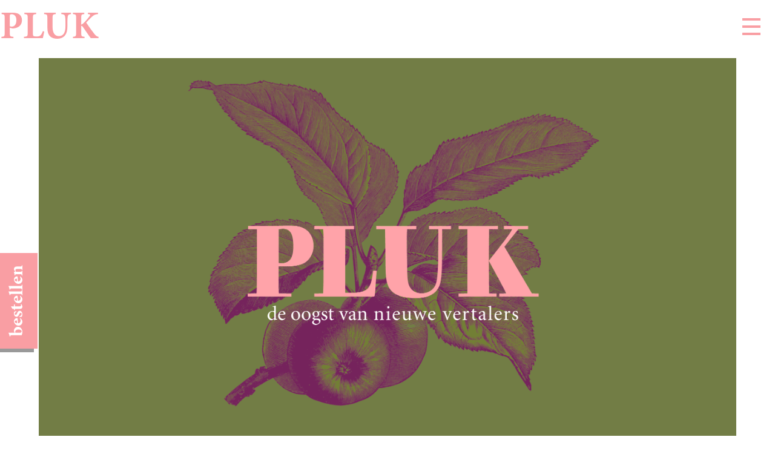

--- FILE ---
content_type: text/html; charset=UTF-8
request_url: https://tijdschrift-pluk.nl/category/afleveringen/pluk1/?vertalerid=399
body_size: 21113
content:
<!DOCTYPE html>
<html lang="nl-NL">
<head><style>img.lazy{min-height:1px}</style><link href="https://tijdschrift-pluk.nl/wp-content/plugins/w3-total-cache/pub/js/lazyload.min.js" as="script">
<meta charset="UTF-8" />
<meta name="viewport" content="width=device-width" />
<title>PLUK #1 Archives | PLUK</title>
<meta name='robots' content='index, follow, max-image-preview:large, max-snippet:-1, max-video-preview:-1' />
	<style>img:is([sizes="auto" i], [sizes^="auto," i]) { contain-intrinsic-size: 3000px 1500px }</style>
	
	<!-- This site is optimized with the Yoast SEO plugin v26.4 - https://yoast.com/wordpress/plugins/seo/ -->
	<link rel="canonical" href="http://tijdschrift-pluk.nl/category/afleveringen/pluk1/" />
	<meta property="og:locale" content="nl_NL" />
	<meta property="og:type" content="article" />
	<meta property="og:title" content="PLUK #1 Archives | PLUK" />
	<meta property="og:url" content="http://tijdschrift-pluk.nl/category/afleveringen/pluk1/" />
	<meta property="og:site_name" content="PLUK" />
	<meta name="twitter:card" content="summary_large_image" />
	<script type="application/ld+json" class="yoast-schema-graph">{"@context":"https://schema.org","@graph":[{"@type":"CollectionPage","@id":"http://tijdschrift-pluk.nl/category/afleveringen/pluk1/","url":"http://tijdschrift-pluk.nl/category/afleveringen/pluk1/","name":"PLUK #1 Archives | PLUK","isPartOf":{"@id":"https://www.tijdschrift-pluk.nl/#website"},"primaryImageOfPage":{"@id":"http://tijdschrift-pluk.nl/category/afleveringen/pluk1/#primaryimage"},"image":{"@id":"http://tijdschrift-pluk.nl/category/afleveringen/pluk1/#primaryimage"},"thumbnailUrl":"https://tijdschrift-pluk.nl/wp-content/uploads/2016/10/pagina-56.jpg","breadcrumb":{"@id":"http://tijdschrift-pluk.nl/category/afleveringen/pluk1/#breadcrumb"},"inLanguage":"nl-NL"},{"@type":"ImageObject","inLanguage":"nl-NL","@id":"http://tijdschrift-pluk.nl/category/afleveringen/pluk1/#primaryimage","url":"https://tijdschrift-pluk.nl/wp-content/uploads/2016/10/pagina-56.jpg","contentUrl":"https://tijdschrift-pluk.nl/wp-content/uploads/2016/10/pagina-56.jpg","width":2491,"height":3954},{"@type":"BreadcrumbList","@id":"http://tijdschrift-pluk.nl/category/afleveringen/pluk1/#breadcrumb","itemListElement":[{"@type":"ListItem","position":1,"name":"Home","item":"https://www.tijdschrift-pluk.nl/"},{"@type":"ListItem","position":2,"name":"Afleveringen","item":"https://www.tijdschrift-pluk.nl/category/afleveringen/"},{"@type":"ListItem","position":3,"name":"PLUK #1"}]},{"@type":"WebSite","@id":"https://www.tijdschrift-pluk.nl/#website","url":"https://www.tijdschrift-pluk.nl/","name":"PLUK","description":"de oogst van nieuwe vertalers","publisher":{"@id":"https://www.tijdschrift-pluk.nl/#organization"},"potentialAction":[{"@type":"SearchAction","target":{"@type":"EntryPoint","urlTemplate":"https://www.tijdschrift-pluk.nl/?s={search_term_string}"},"query-input":{"@type":"PropertyValueSpecification","valueRequired":true,"valueName":"search_term_string"}}],"inLanguage":"nl-NL"},{"@type":"Organization","@id":"https://www.tijdschrift-pluk.nl/#organization","name":"PLUK","url":"https://www.tijdschrift-pluk.nl/","logo":{"@type":"ImageObject","inLanguage":"nl-NL","@id":"https://www.tijdschrift-pluk.nl/#/schema/logo/image/","url":"https://tijdschrift-pluk.nl/wp-content/uploads/2016/10/cropped-vierdeproefbinnenwerkuitgesneden-004-e1479464307774-1.png","contentUrl":"https://tijdschrift-pluk.nl/wp-content/uploads/2016/10/cropped-vierdeproefbinnenwerkuitgesneden-004-e1479464307774-1.png","width":240,"height":227,"caption":"PLUK"},"image":{"@id":"https://www.tijdschrift-pluk.nl/#/schema/logo/image/"}}]}</script>
	<!-- / Yoast SEO plugin. -->


<link rel='dns-prefetch' href='//www.google.com' />
<link rel="alternate" type="application/rss+xml" title="PLUK &raquo; PLUK #1 Categoriefeed" href="https://tijdschrift-pluk.nl/category/afleveringen/pluk1/feed/" />
<script type="text/javascript">
/* <![CDATA[ */
window._wpemojiSettings = {"baseUrl":"https:\/\/s.w.org\/images\/core\/emoji\/16.0.1\/72x72\/","ext":".png","svgUrl":"https:\/\/s.w.org\/images\/core\/emoji\/16.0.1\/svg\/","svgExt":".svg","source":{"concatemoji":"https:\/\/tijdschrift-pluk.nl\/wp-includes\/js\/wp-emoji-release.min.js?ver=6.8.3"}};
/*! This file is auto-generated */
!function(s,n){var o,i,e;function c(e){try{var t={supportTests:e,timestamp:(new Date).valueOf()};sessionStorage.setItem(o,JSON.stringify(t))}catch(e){}}function p(e,t,n){e.clearRect(0,0,e.canvas.width,e.canvas.height),e.fillText(t,0,0);var t=new Uint32Array(e.getImageData(0,0,e.canvas.width,e.canvas.height).data),a=(e.clearRect(0,0,e.canvas.width,e.canvas.height),e.fillText(n,0,0),new Uint32Array(e.getImageData(0,0,e.canvas.width,e.canvas.height).data));return t.every(function(e,t){return e===a[t]})}function u(e,t){e.clearRect(0,0,e.canvas.width,e.canvas.height),e.fillText(t,0,0);for(var n=e.getImageData(16,16,1,1),a=0;a<n.data.length;a++)if(0!==n.data[a])return!1;return!0}function f(e,t,n,a){switch(t){case"flag":return n(e,"\ud83c\udff3\ufe0f\u200d\u26a7\ufe0f","\ud83c\udff3\ufe0f\u200b\u26a7\ufe0f")?!1:!n(e,"\ud83c\udde8\ud83c\uddf6","\ud83c\udde8\u200b\ud83c\uddf6")&&!n(e,"\ud83c\udff4\udb40\udc67\udb40\udc62\udb40\udc65\udb40\udc6e\udb40\udc67\udb40\udc7f","\ud83c\udff4\u200b\udb40\udc67\u200b\udb40\udc62\u200b\udb40\udc65\u200b\udb40\udc6e\u200b\udb40\udc67\u200b\udb40\udc7f");case"emoji":return!a(e,"\ud83e\udedf")}return!1}function g(e,t,n,a){var r="undefined"!=typeof WorkerGlobalScope&&self instanceof WorkerGlobalScope?new OffscreenCanvas(300,150):s.createElement("canvas"),o=r.getContext("2d",{willReadFrequently:!0}),i=(o.textBaseline="top",o.font="600 32px Arial",{});return e.forEach(function(e){i[e]=t(o,e,n,a)}),i}function t(e){var t=s.createElement("script");t.src=e,t.defer=!0,s.head.appendChild(t)}"undefined"!=typeof Promise&&(o="wpEmojiSettingsSupports",i=["flag","emoji"],n.supports={everything:!0,everythingExceptFlag:!0},e=new Promise(function(e){s.addEventListener("DOMContentLoaded",e,{once:!0})}),new Promise(function(t){var n=function(){try{var e=JSON.parse(sessionStorage.getItem(o));if("object"==typeof e&&"number"==typeof e.timestamp&&(new Date).valueOf()<e.timestamp+604800&&"object"==typeof e.supportTests)return e.supportTests}catch(e){}return null}();if(!n){if("undefined"!=typeof Worker&&"undefined"!=typeof OffscreenCanvas&&"undefined"!=typeof URL&&URL.createObjectURL&&"undefined"!=typeof Blob)try{var e="postMessage("+g.toString()+"("+[JSON.stringify(i),f.toString(),p.toString(),u.toString()].join(",")+"));",a=new Blob([e],{type:"text/javascript"}),r=new Worker(URL.createObjectURL(a),{name:"wpTestEmojiSupports"});return void(r.onmessage=function(e){c(n=e.data),r.terminate(),t(n)})}catch(e){}c(n=g(i,f,p,u))}t(n)}).then(function(e){for(var t in e)n.supports[t]=e[t],n.supports.everything=n.supports.everything&&n.supports[t],"flag"!==t&&(n.supports.everythingExceptFlag=n.supports.everythingExceptFlag&&n.supports[t]);n.supports.everythingExceptFlag=n.supports.everythingExceptFlag&&!n.supports.flag,n.DOMReady=!1,n.readyCallback=function(){n.DOMReady=!0}}).then(function(){return e}).then(function(){var e;n.supports.everything||(n.readyCallback(),(e=n.source||{}).concatemoji?t(e.concatemoji):e.wpemoji&&e.twemoji&&(t(e.twemoji),t(e.wpemoji)))}))}((window,document),window._wpemojiSettings);
/* ]]> */
</script>
<style id='wp-emoji-styles-inline-css' type='text/css'>

	img.wp-smiley, img.emoji {
		display: inline !important;
		border: none !important;
		box-shadow: none !important;
		height: 1em !important;
		width: 1em !important;
		margin: 0 0.07em !important;
		vertical-align: -0.1em !important;
		background: none !important;
		padding: 0 !important;
	}
</style>
<link rel='stylesheet' id='wp-block-library-css' href='https://tijdschrift-pluk.nl/wp-includes/css/dist/block-library/style.min.css?ver=6.8.3' type='text/css' media='all' />
<style id='classic-theme-styles-inline-css' type='text/css'>
/*! This file is auto-generated */
.wp-block-button__link{color:#fff;background-color:#32373c;border-radius:9999px;box-shadow:none;text-decoration:none;padding:calc(.667em + 2px) calc(1.333em + 2px);font-size:1.125em}.wp-block-file__button{background:#32373c;color:#fff;text-decoration:none}
</style>
<style id='global-styles-inline-css' type='text/css'>
:root{--wp--preset--aspect-ratio--square: 1;--wp--preset--aspect-ratio--4-3: 4/3;--wp--preset--aspect-ratio--3-4: 3/4;--wp--preset--aspect-ratio--3-2: 3/2;--wp--preset--aspect-ratio--2-3: 2/3;--wp--preset--aspect-ratio--16-9: 16/9;--wp--preset--aspect-ratio--9-16: 9/16;--wp--preset--color--black: #000000;--wp--preset--color--cyan-bluish-gray: #abb8c3;--wp--preset--color--white: #ffffff;--wp--preset--color--pale-pink: #f78da7;--wp--preset--color--vivid-red: #cf2e2e;--wp--preset--color--luminous-vivid-orange: #ff6900;--wp--preset--color--luminous-vivid-amber: #fcb900;--wp--preset--color--light-green-cyan: #7bdcb5;--wp--preset--color--vivid-green-cyan: #00d084;--wp--preset--color--pale-cyan-blue: #8ed1fc;--wp--preset--color--vivid-cyan-blue: #0693e3;--wp--preset--color--vivid-purple: #9b51e0;--wp--preset--gradient--vivid-cyan-blue-to-vivid-purple: linear-gradient(135deg,rgba(6,147,227,1) 0%,rgb(155,81,224) 100%);--wp--preset--gradient--light-green-cyan-to-vivid-green-cyan: linear-gradient(135deg,rgb(122,220,180) 0%,rgb(0,208,130) 100%);--wp--preset--gradient--luminous-vivid-amber-to-luminous-vivid-orange: linear-gradient(135deg,rgba(252,185,0,1) 0%,rgba(255,105,0,1) 100%);--wp--preset--gradient--luminous-vivid-orange-to-vivid-red: linear-gradient(135deg,rgba(255,105,0,1) 0%,rgb(207,46,46) 100%);--wp--preset--gradient--very-light-gray-to-cyan-bluish-gray: linear-gradient(135deg,rgb(238,238,238) 0%,rgb(169,184,195) 100%);--wp--preset--gradient--cool-to-warm-spectrum: linear-gradient(135deg,rgb(74,234,220) 0%,rgb(151,120,209) 20%,rgb(207,42,186) 40%,rgb(238,44,130) 60%,rgb(251,105,98) 80%,rgb(254,248,76) 100%);--wp--preset--gradient--blush-light-purple: linear-gradient(135deg,rgb(255,206,236) 0%,rgb(152,150,240) 100%);--wp--preset--gradient--blush-bordeaux: linear-gradient(135deg,rgb(254,205,165) 0%,rgb(254,45,45) 50%,rgb(107,0,62) 100%);--wp--preset--gradient--luminous-dusk: linear-gradient(135deg,rgb(255,203,112) 0%,rgb(199,81,192) 50%,rgb(65,88,208) 100%);--wp--preset--gradient--pale-ocean: linear-gradient(135deg,rgb(255,245,203) 0%,rgb(182,227,212) 50%,rgb(51,167,181) 100%);--wp--preset--gradient--electric-grass: linear-gradient(135deg,rgb(202,248,128) 0%,rgb(113,206,126) 100%);--wp--preset--gradient--midnight: linear-gradient(135deg,rgb(2,3,129) 0%,rgb(40,116,252) 100%);--wp--preset--font-size--small: 13px;--wp--preset--font-size--medium: 20px;--wp--preset--font-size--large: 36px;--wp--preset--font-size--x-large: 42px;--wp--preset--spacing--20: 0.44rem;--wp--preset--spacing--30: 0.67rem;--wp--preset--spacing--40: 1rem;--wp--preset--spacing--50: 1.5rem;--wp--preset--spacing--60: 2.25rem;--wp--preset--spacing--70: 3.38rem;--wp--preset--spacing--80: 5.06rem;--wp--preset--shadow--natural: 6px 6px 9px rgba(0, 0, 0, 0.2);--wp--preset--shadow--deep: 12px 12px 50px rgba(0, 0, 0, 0.4);--wp--preset--shadow--sharp: 6px 6px 0px rgba(0, 0, 0, 0.2);--wp--preset--shadow--outlined: 6px 6px 0px -3px rgba(255, 255, 255, 1), 6px 6px rgba(0, 0, 0, 1);--wp--preset--shadow--crisp: 6px 6px 0px rgba(0, 0, 0, 1);}:where(.is-layout-flex){gap: 0.5em;}:where(.is-layout-grid){gap: 0.5em;}body .is-layout-flex{display: flex;}.is-layout-flex{flex-wrap: wrap;align-items: center;}.is-layout-flex > :is(*, div){margin: 0;}body .is-layout-grid{display: grid;}.is-layout-grid > :is(*, div){margin: 0;}:where(.wp-block-columns.is-layout-flex){gap: 2em;}:where(.wp-block-columns.is-layout-grid){gap: 2em;}:where(.wp-block-post-template.is-layout-flex){gap: 1.25em;}:where(.wp-block-post-template.is-layout-grid){gap: 1.25em;}.has-black-color{color: var(--wp--preset--color--black) !important;}.has-cyan-bluish-gray-color{color: var(--wp--preset--color--cyan-bluish-gray) !important;}.has-white-color{color: var(--wp--preset--color--white) !important;}.has-pale-pink-color{color: var(--wp--preset--color--pale-pink) !important;}.has-vivid-red-color{color: var(--wp--preset--color--vivid-red) !important;}.has-luminous-vivid-orange-color{color: var(--wp--preset--color--luminous-vivid-orange) !important;}.has-luminous-vivid-amber-color{color: var(--wp--preset--color--luminous-vivid-amber) !important;}.has-light-green-cyan-color{color: var(--wp--preset--color--light-green-cyan) !important;}.has-vivid-green-cyan-color{color: var(--wp--preset--color--vivid-green-cyan) !important;}.has-pale-cyan-blue-color{color: var(--wp--preset--color--pale-cyan-blue) !important;}.has-vivid-cyan-blue-color{color: var(--wp--preset--color--vivid-cyan-blue) !important;}.has-vivid-purple-color{color: var(--wp--preset--color--vivid-purple) !important;}.has-black-background-color{background-color: var(--wp--preset--color--black) !important;}.has-cyan-bluish-gray-background-color{background-color: var(--wp--preset--color--cyan-bluish-gray) !important;}.has-white-background-color{background-color: var(--wp--preset--color--white) !important;}.has-pale-pink-background-color{background-color: var(--wp--preset--color--pale-pink) !important;}.has-vivid-red-background-color{background-color: var(--wp--preset--color--vivid-red) !important;}.has-luminous-vivid-orange-background-color{background-color: var(--wp--preset--color--luminous-vivid-orange) !important;}.has-luminous-vivid-amber-background-color{background-color: var(--wp--preset--color--luminous-vivid-amber) !important;}.has-light-green-cyan-background-color{background-color: var(--wp--preset--color--light-green-cyan) !important;}.has-vivid-green-cyan-background-color{background-color: var(--wp--preset--color--vivid-green-cyan) !important;}.has-pale-cyan-blue-background-color{background-color: var(--wp--preset--color--pale-cyan-blue) !important;}.has-vivid-cyan-blue-background-color{background-color: var(--wp--preset--color--vivid-cyan-blue) !important;}.has-vivid-purple-background-color{background-color: var(--wp--preset--color--vivid-purple) !important;}.has-black-border-color{border-color: var(--wp--preset--color--black) !important;}.has-cyan-bluish-gray-border-color{border-color: var(--wp--preset--color--cyan-bluish-gray) !important;}.has-white-border-color{border-color: var(--wp--preset--color--white) !important;}.has-pale-pink-border-color{border-color: var(--wp--preset--color--pale-pink) !important;}.has-vivid-red-border-color{border-color: var(--wp--preset--color--vivid-red) !important;}.has-luminous-vivid-orange-border-color{border-color: var(--wp--preset--color--luminous-vivid-orange) !important;}.has-luminous-vivid-amber-border-color{border-color: var(--wp--preset--color--luminous-vivid-amber) !important;}.has-light-green-cyan-border-color{border-color: var(--wp--preset--color--light-green-cyan) !important;}.has-vivid-green-cyan-border-color{border-color: var(--wp--preset--color--vivid-green-cyan) !important;}.has-pale-cyan-blue-border-color{border-color: var(--wp--preset--color--pale-cyan-blue) !important;}.has-vivid-cyan-blue-border-color{border-color: var(--wp--preset--color--vivid-cyan-blue) !important;}.has-vivid-purple-border-color{border-color: var(--wp--preset--color--vivid-purple) !important;}.has-vivid-cyan-blue-to-vivid-purple-gradient-background{background: var(--wp--preset--gradient--vivid-cyan-blue-to-vivid-purple) !important;}.has-light-green-cyan-to-vivid-green-cyan-gradient-background{background: var(--wp--preset--gradient--light-green-cyan-to-vivid-green-cyan) !important;}.has-luminous-vivid-amber-to-luminous-vivid-orange-gradient-background{background: var(--wp--preset--gradient--luminous-vivid-amber-to-luminous-vivid-orange) !important;}.has-luminous-vivid-orange-to-vivid-red-gradient-background{background: var(--wp--preset--gradient--luminous-vivid-orange-to-vivid-red) !important;}.has-very-light-gray-to-cyan-bluish-gray-gradient-background{background: var(--wp--preset--gradient--very-light-gray-to-cyan-bluish-gray) !important;}.has-cool-to-warm-spectrum-gradient-background{background: var(--wp--preset--gradient--cool-to-warm-spectrum) !important;}.has-blush-light-purple-gradient-background{background: var(--wp--preset--gradient--blush-light-purple) !important;}.has-blush-bordeaux-gradient-background{background: var(--wp--preset--gradient--blush-bordeaux) !important;}.has-luminous-dusk-gradient-background{background: var(--wp--preset--gradient--luminous-dusk) !important;}.has-pale-ocean-gradient-background{background: var(--wp--preset--gradient--pale-ocean) !important;}.has-electric-grass-gradient-background{background: var(--wp--preset--gradient--electric-grass) !important;}.has-midnight-gradient-background{background: var(--wp--preset--gradient--midnight) !important;}.has-small-font-size{font-size: var(--wp--preset--font-size--small) !important;}.has-medium-font-size{font-size: var(--wp--preset--font-size--medium) !important;}.has-large-font-size{font-size: var(--wp--preset--font-size--large) !important;}.has-x-large-font-size{font-size: var(--wp--preset--font-size--x-large) !important;}
:where(.wp-block-post-template.is-layout-flex){gap: 1.25em;}:where(.wp-block-post-template.is-layout-grid){gap: 1.25em;}
:where(.wp-block-columns.is-layout-flex){gap: 2em;}:where(.wp-block-columns.is-layout-grid){gap: 2em;}
:root :where(.wp-block-pullquote){font-size: 1.5em;line-height: 1.6;}
</style>
<link rel='stylesheet' id='contact-form-7-css' href='https://tijdschrift-pluk.nl/wp-content/plugins/contact-form-7/includes/css/styles.css?ver=6.1.3' type='text/css' media='all' />
<link rel='stylesheet' id='pluk-style-css' href='https://tijdschrift-pluk.nl/wp-content/themes/pluk/css-dev/style.css?ver=1.0' type='text/css' media='all' />
<script type="text/javascript" src="https://tijdschrift-pluk.nl/wp-content/themes/pluk/js20181312/pluk-first.js?ver=20161003" id="pluk-first-js"></script>
<script type="text/javascript" src="https://tijdschrift-pluk.nl/wp-includes/js/jquery/jquery.min.js?ver=3.7.1" id="jquery-core-js"></script>
<script type="text/javascript" src="https://tijdschrift-pluk.nl/wp-includes/js/jquery/jquery-migrate.min.js?ver=3.4.1" id="jquery-migrate-js"></script>
<script type="text/javascript" src="https://tijdschrift-pluk.nl/wp-content/themes/pluk/js20181312/pluk.min.js?ver=20161001" id="pluk-start-js"></script>
<link rel="https://api.w.org/" href="https://tijdschrift-pluk.nl/wp-json/" /><link rel="alternate" title="JSON" type="application/json" href="https://tijdschrift-pluk.nl/wp-json/wp/v2/categories/3" /><link rel="EditURI" type="application/rsd+xml" title="RSD" href="https://tijdschrift-pluk.nl/xmlrpc.php?rsd" />
<meta name="generator" content="WordPress 6.8.3" />
<style type="text/css">.grecaptcha-badge { visibility:hidden }</style><link rel="icon" href="https://tijdschrift-pluk.nl/wp-content/uploads/2016/10/cropped-vierdeproefbinnenwerkuitgesneden-004-e1479464307774-2-32x32.png" sizes="32x32" />
<link rel="icon" href="https://tijdschrift-pluk.nl/wp-content/uploads/2016/10/cropped-vierdeproefbinnenwerkuitgesneden-004-e1479464307774-2-192x192.png" sizes="192x192" />
<link rel="apple-touch-icon" href="https://tijdschrift-pluk.nl/wp-content/uploads/2016/10/cropped-vierdeproefbinnenwerkuitgesneden-004-e1479464307774-2-180x180.png" />
<meta name="msapplication-TileImage" content="https://tijdschrift-pluk.nl/wp-content/uploads/2016/10/cropped-vierdeproefbinnenwerkuitgesneden-004-e1479464307774-2-270x270.png" />
</head>
<body class="archive category category-pluk1 category-3 wp-custom-logo wp-theme-pluk">
<style>
#mob-icon span, #bestelknop {
	background: #f99ea3;
}

.steunkleur-1-voorgrond {
	color: #f99ea3;
}
.steunkleur-1-achtergrond {
	background: #f99ea3;
}

.steunkleur-2-voorgrond {
	color: #c0c0a8;
}

.steunkleur-2-achtergrond {
	background: #c0c0a8;
}

.knop-contact.actief {
	background: #c0c0a8!important;
}
.knop-contact {
	background: #f99ea3!important;
}
.knop-bestel.actief {
	background: #c0c0a8!important;
}
.knop-bestel {
	background: #f99ea3!important;
}

.tekst-wit a:link, .tekst-wit a:active, .tekst-wit a:visited, .contact-text a:link, .contact-text a:active, .contact-text a:visited, .twee-koloms a:link, .twee-koloms a:active, .twee-koloms a:visited {
	color: #f99ea3!important;
	text-decoration:none;
}

.drie-eenheid a:link, .drie-eenheid a:active, .drie-eenheid a:visited {
	color: #c0c0a8!important;
	text-decoration:none;
}

.tekst-wit a:hover, .contact-text a:hover, .twee-koloms a:hover {
	text-decoration:underline;
}

</style>
<a name="pluk"></a>
<div id="wrapper" class="hfeed">
<header id="header" role="banner">
	<a name="home"></a>

 <div id="menu-container">
	<div class="" id="intro">
		<div id="site-title">
   			<a href="https://tijdschrift-pluk.nl/" title="PLUK" rel="home" style="color:#f99ea3">
   			PLUK   			</a>
   		</div>
 
   <nav id="menu" role="navigation">
    <div id="mob-menu-button">
    	<div id="mob-icon">
  			<span></span>
  			<span></span>
  			<span></span>
  			<span></span>
		</div>
	</div>
<div class="menu-main-menu-container" style="background:#f99ea3" ><ul id="menu-main-menu" class="menu"><li id="menu-item-427" class="menu-item menu-item-object-post menu-item-427 "><a href="https://tijdschrift-pluk.nl/#vertalers" >Vertalers #1</a></li><li id="menu-item-725" class="menu-item menu-item-object-post menu-item-725 "><a href="https://tijdschrift-pluk.nl/#oproep" >Inzenden #1</a></li><li id="menu-item-4" class="menu-item menu-item-object-post menu-item-4 "><a href="https://tijdschrift-pluk.nl/#intro" >Over PLUK #1</a></li><li id="menu-item-8" class="menu-item menu-item-object-post menu-item-8 "><a href="https://tijdschrift-pluk.nl/#contact" >Contact</a></li><li id="menu-item-3" class="menu-item menu-item-object-category menu-item-3 after-divider"><a href="https://tijdschrift-pluk.nl/category/afleveringen/pluk1/" >PLUK #1</a></li><li id="menu-item-7" class="menu-item menu-item-object-category menu-item-7 "><a href="https://tijdschrift-pluk.nl/category/afleveringen/pluk2/" >PLUK #2</a></li><li id="menu-item-10" class="menu-item menu-item-object-category menu-item-10 "><a href="https://tijdschrift-pluk.nl/category/afleveringen/pluk-3/" >PLUK #3</a></li><li id="menu-item-11" class="menu-item menu-item-object-category menu-item-11 "><a href="https://tijdschrift-pluk.nl/category/afleveringen/pluk-4/" >PLUK #4</a></li><li id="menu-item-12" class="menu-item menu-item-object-category menu-item-12 "><a href="https://tijdschrift-pluk.nl/category/afleveringen/pluk-5/" >PLUK #5</a></li><li id="menu-item-13" class="menu-item menu-item-object-category menu-item-13 "><a href="https://tijdschrift-pluk.nl/category/afleveringen/pluk-6/" >PLUK #6</a></li><li id="menu-item-14" class="menu-item menu-item-object-category menu-item-14 "><a href="https://tijdschrift-pluk.nl/category/afleveringen/pluk-7/" >PLUK #7</a></li><li id="menu-item-15" class="menu-item menu-item-object-category menu-item-15 "><a href="https://tijdschrift-pluk.nl/category/afleveringen/pluk-8/" >PLUK #8</a></li><li id="menu-item-16" class="menu-item menu-item-object-category menu-item-16 "><a href="https://tijdschrift-pluk.nl/category/afleveringen/pluk-9/" >PLUK #9</a></li><li id="menu-item-17" class="menu-item menu-item-object-category menu-item-17 "><a href="https://tijdschrift-pluk.nl/category/afleveringen/pluk-10/" >PLUK #10</a></li><li id="menu-item-19" class="menu-item menu-item-object-category menu-item-19 "><a href="https://tijdschrift-pluk.nl/#pluk-11" >PLUK #11</a></li><li id="menu-item-20" class="menu-item menu-item-object-category menu-item-20 "><a href="https://tijdschrift-pluk.nl/category/afleveringen/pluk-12/" >PLUK #12</a></li><li id="menu-item-21" class="menu-item menu-item-object-category menu-item-21 "><a href="https://tijdschrift-pluk.nl/category/afleveringen/pluk-13/" >PLUK #13</a></li><li id="menu-item-22" class="menu-item menu-item-object-category menu-item-22 "><a href="https://tijdschrift-pluk.nl/#pluk-14" >PLUK #14</a></li></ul></div>   </nav>
   </div> <!--  #intro -->
   
</div>
  	<div id="opening" class=" content-container lazy" style="height:100%" data-bg="https://tijdschrift-pluk.nl/wp-content/uploads/2016/10/PLUKwebsite2def-3.png"></div>
  	<div class="clearfix"></div>
<div id="bestelknop"><a href="#contact-bestel">bestellen</a></div>
</header>
 
 <div id="container"><section id="content" role="main">
	<div class="full-width post-with-bgimage para-slide overlap-down lazy" style="" data-bg="https://tijdschrift-pluk.nl/wp-content/uploads/2016/10/pagina-56.jpg">
	<article id="post-19" class="content-container clearfix  post-19 post type-post status-publish format-standard has-post-thumbnail hentry category-pluk1" style="background:#ffffff;">
		<a name="intro-1"></a>
		<header class="entry-header">
				
			<h2 class="entry-title twee-koloms-titel"><a href="https://tijdschrift-pluk.nl/intro-1/" rel="bookmark">Voorwoord PLUK #1</a></h2>		</header><!-- .entry-header -->
	
			
			
		<div class="entry-content">
			<div class="twee-koloms kolom-left"><p>Beste lezer,</p>
<p>De nieuwe oogst is binnen, uit alle windstreken verzameld door de vertalers die in dit nieuwe tijdschrift debuteren. Tot dusver onopgemerkt gebleven literatuur uit verre en nabije landen, voor u ontdekt en geplukt.</p>
<p>Vertalers blijven meestal op de achtergrond, als de stille krachten van de literatuur. Zij doen het monnikenwerk en slechten de taalbarrière die u scheidt van literatuur in andere talen. Hun taak speelt zich doorgaans af in de anonimiteit. Maar vertalers zijn ook de beste, meest aandachtige lezers en gaan als eersten na de auteur een diepgaande relatie aan met de tekst.</p>
<p>De vertaler is ook een literaire verkenner, die uw buitenlandse leesvoer voorproeft en keurt. Vooral uit kleinere taalgebieden zijn het de vertalers die nieuwe (of vergeten) auteurs signaleren en onder de aandacht van Nederlandse en Belgische uitgevers brengen. Uitgevers laten zich inspireren door het advies dat een literair vertaler uitbrengt in een leesrapport, vergezeld van de vertaling van een hoofdstuk of fragment. In die gevallen spelen vertalers een belangrijke rol in het ontsluiten van de wereldliteratuur.</p>
<p>Ons kleine taalgebied heeft vanouds een bloeiende vertaalcultuur. De literaire infrastructuur is vanuit buitenlandse optiek jaloersmakend te noemen. Er zijn het Nederlands Letterenfonds en het Vlaamse Fonds voor de Letteren, die beurzen toekennen voor literaire vertalingen. Er is het Expertisecentrum Literair Vertalen. Er zijn podia waarop auteurs en vertalers hun werk kunnen presenteren aan het publiek. Er zijn voorleesavonden in boekhandels en bibliotheken, de jaarlijkse Vertalersgeluktournee en subsidies voor leesclubs om vertalers uit te nodigen. Er zijn prijzen voor vertalers, zoals de Letterenfonds Vertaalprijs, de Filter Vertaalprijs, de Europese Literatuurprijs, de Brockway Prize en de Martinus Nijhoffprijs.</p>
</div><div class="twee-koloms kolom-right">
<p>Waarom dan een nieuw vertaaltijdschrift?</p>
<p>Omdat er opleidingen zijn waar de toekomstige vertalers, uw verkenners en voorproevers het ambacht leren. Opleidingen die een hoog niveau nastreven, waar jonge en niet meer zo jonge vertalers het vak leren, en waar ervaren collega’s hun kennis doorgeven aan volgende generaties.</p>
<p>Het tijdschrift dat u in handen hebt,<em> PLUK, de oogst van nieuwe vertalers</em>, wordt gemaakt door alumni en docenten van de Vertalersvakschool in Amsterdam en enkele alumni van de Master Literair Vertalen in Utrecht. Het tijdschrift bundelt zo de krachten van de twee grootste vertaalopleidingen in Nederland.</p>
<p><em>PLUK</em> is het podium waarop afgestudeerde vertalers debuteren met hun vertaling van zelfgekozen, vaak nog onbekende of ten onrechte in vergetelheid geraakte auteurs. In elk nummer van het tijdschrift <em>PLUK </em>maakt u kennis met onvertaald gebleven poëzie, korte verhalen en romanfragmenten uit alle uithoeken van de wereld.</p>
<p>Per nummer selecteert de redactie inspirerende literaire ontdekkingen van getalenteerde alumni, die zij ontsluiten voor de Nederlandse markt. Elke ontdekking is voorzien van een introductie waarin auteur en tekst, maar ook interpretatie en vertaling aan bod kunnen komen. <em>PLUK</em> wil een brug slaan tussen vertaler en lezer, vertaler en boekhandelaar, vertaler en uitgever.</p>
<p>Dit eerste nummer van tijdschrift <em>PLUK</em> is mogelijk gemaakt door vertaalster en docente Elly Schippers, die met een gulle donatie de kosten voor haar rekening heeft genomen. De redactie dankt Elly Schippers voor dit genereuze gebaar en draagt het eerste nummer aan haar op.</p>
<p>Wij stellen u in dit eerste nummer van <em>PLUK</em> negen auteurs en hun vertalers voor, met acht verhalen en romanfragmenten die zijn vertaald uit het Deens, Engels, Italiaans, Japans en Spaans, en aangevuld met een column van de Duitse vertaalster van Griet Op de Beeck. Wij hopen dat onze oogst naar meer smaakt.</p>
<p>De redactie van <em>PLUK</em></p>
<p>&nbsp;</p>
</div>		</div><!-- .entry-content -->
	
		<footer class="entry-footer">
								</footer><!-- .entry-footer -->
	</article><!-- #post-## -->
</div>
	<div class="full-width overlap-up vertalers-post" style="background:#c0c0a8;">

<article id="post-427" class="content-container clearfix steunkleur-2-achtergrond post-427 post type-post status-publish format-standard hentry category-pluk1" >
<a name="vertalers"></a>
<div class="standaard-opmaak"><a name="translators"></a>
<div class="vertalers">


<div class="sliderContainer">
	<div class="arrow-left"></div>
	<div class="arrow-right"></div>
	
	<div class="sliderInner">
		<div id="full-width-slider" class="royalSlider heroSlider rsMinW" style=" overflow:hidden; " >

							<div class="rsContent" style="text-align:left;">
					<div class="drie-eenheid">
					<div id="author-img-399" class="author-image-container author-with-text"><img decoding="async" class="author-portrait lazy" src="data:image/svg+xml,%3Csvg%20xmlns='http://www.w3.org/2000/svg'%20viewBox='0%200%20300%20300'%3E%3C/svg%3E" data-src="https://tijdschrift-pluk.nl/wp-content/uploads/2016/10/Mariapia-Veladiano-300x300.jpg" /><div id="author-pane-399" class="authorpane">Mariapia Veladiano</div></div><div id="author-text-399" class="author-text-container ">
	<h2 class="entry-title twee-koloms-titel author-naam" style="color: #ffffff">
		Mariapia Veladiano	</h2>
	<h6 class="author-naam">Auteur</h6>
	<div class="twee-koloms kolom-right" style="color:#ffffff; border-top:#ffffff 1px solid; ">
		<p>Mariapia Veladiano (Vicenza, 1960) ontving in 2010 met het manuscript van La vita accantode Premio Calvino, een prijs voor debuterende schrijvers. In 2011 verscheen de roman bij Einaudi. Het boek werd in Italië goed ontvangen en behoorde meteen tot de vijf finalisten van de Premio Strega. Veladiano eindigde als tweede. La vita accantois in het Engels, Frans en Spaans vertaald, en de roman is bewerkt voor theater. De filmrechten zijn gekocht door regisseur Marco Bellocchio (bekend van o.a. de film Vincere).</p>
<p>Rebecca is lelijk. Haar moeder is na haar geboorte in een depressie geraakt en heeft haar nooit vastgehouden of zelfs maar aangeraakt. Haar vader weet niet hoe hij met de situatie moet omgaan en laat het allemaal gebeuren. Niet haar ouders, maar haar tante Erminia, kindermeisje Maddalena, juf Albertina en vriendinnetje Lucilla bekommeren zich om het kind en zien haar zoals ze werkelijk is.</p>
<p>Het enige wat prachtig is aan Rebecca zijn haar handen. Waren het juist handen die haar familie vanwege een erfelijke afwijking generaties lang zorgen hebben gebaard, voor Rebecca betekenen ze haar redding. Ze blijkt prachtig piano te kunnen spelen en dat talent bevrijdt haar uit haar isolement. Rebecca observeert en registreert genadeloos het ongemak van iedereen die met haar in contact komt. Maar wat ze ook beschrijft, nooit beklaagt ze zich over haar lot. Door de relativerende en vaak ironische manier waarop ze over haar leven vertelt, verschuift het perspectief langzaam van een lelijk meisje naar een wereld die misschien wel lelijker is dan zijzelf.</p>
<p>Niet alleen haar uiterlijk, ook haar familie is een obstakel op weg naar een normaal leven. Al haar familieleden zitten op grond van hun verleden gevangen in hun eigen onmacht, wat Maddalena op een dag tegen Rebecca doet verzuchten: ‘Jij bent de enige die normaal is in dit huis, de enige.’</p>
	</div>
	<div class="clearfix"></div>
</div><div id="text-text-399" class="text-text-container">
	<div id="cshook-399" class="cshook">
	
	<div id="placeholder-399" class="placeholder">
	</div>
	
	</div>
	
	<div id="text-399"class="text-text">
	

<div class="picture" itemscope="" itemtype="http://schema.org/ImageGallery"><figure class="cat-figure  mc-0" itemprop="associatedMedia" itemscope="" itemtype="http://schema.org/ImageObject" ><a href="https://tijdschrift-pluk.nl/wp-content/uploads/2016/10/vierdeproefbinnenwerkuitgesneden-008-1-1420x1967.png" class="psi" itemprop="contentUrl" data-size="1420x1967" data-index="0" data-caption="" ><img fetchpriority="high" decoding="async" src="data:image/svg+xml,%3Csvg%20xmlns='http://www.w3.org/2000/svg'%20viewBox='0%200%20739%201024'%3E%3C/svg%3E" data-src="https://tijdschrift-pluk.nl/wp-content/uploads/2016/10/vierdeproefbinnenwerkuitgesneden-008-1-739x1024.png" class="cat-image lazy" width="739" height="1024" /></a></figure><figure class="cat-figure  mc-1 hidden" itemprop="associatedMedia" itemscope="" itemtype="http://schema.org/ImageObject" ><a href="https://tijdschrift-pluk.nl/wp-content/uploads/2016/10/vierdeproefbinnenwerkuitgesneden-009.png" class="psi" itemprop="contentUrl" data-size="1420x1967" data-index="1" data-caption="" ></a></figure><figure class="cat-figure  mc-2 hidden" itemprop="associatedMedia" itemscope="" itemtype="http://schema.org/ImageObject" ><a href="https://tijdschrift-pluk.nl/wp-content/uploads/2016/10/vierdeproefbinnenwerkuitgesneden-007-1-1420x1968.jpg" class="psi" itemprop="contentUrl" data-size="1420x1968" data-index="2" data-caption="" ></a></figure></div>

	</div>
	<div class="knop-fragment-container">
		<div id="knop-fragment-399" class="knop-fragment">Fragment</div>
	</div>

</div>

<div id="trans-img-399" class="translator-image-container"><img decoding="async" class="translator-portrait lazy" src="data:image/svg+xml,%3Csvg%20xmlns='http://www.w3.org/2000/svg'%20viewBox='0%200%20300%20300'%3E%3C/svg%3E" data-src="https://tijdschrift-pluk.nl/wp-content/uploads/2016/10/Ada-Duker-300x300.jpg" /><div id="trans-pane-399" class="transpane">Ada Duker</div></div><div id="trans-text-399" class="translator-text-container">
	<h2 class="entry-title twee-koloms-titel author-naam" style="color: #ffffff" >
		Ada Duker	</h2>
	<h6 class="author-naam">Vertaler</h6>
	<div class="twee-koloms kolom-right" style="color:#ffffff; border-top:#ffffff 1px solid; " >
		<p>Ada Duker (1951) is kunstenares, met een speciale fascinatie voor de Italiaanse architectuur en een van de kopstukken daarvan, Andrea Palladio. In 2010 besloot zij haar kennis van de Italiaanse taal en cultuur ook op literair gebied in de praktijk te brengen en twee jaar later voltooide zij haar opleiding tot vertaler Italiaans aan de Vertalersvakschool.</p>
<p>Ze kreeg daarna een talentbeurs van de school en werkte met Yond Boeke als mentor aan een vooralsnog niet gepubliceerde vertaling van <em>Missen</em> van Diego De Silva. Ada vertaalde de catalogus van de grote Morandi-tentoonstelling in Brussel in 2013. In 2016 verscheen <em>1001 Italianen</em>, over vijf eeuwen immigratie naar Nederland, dat zij samen met Yond Boeke vertaalde. Dit jaar verscheen ook <em>Bekentenissen van een mensensmokkelaar</em> van Di Nicola en Musumeci, waarvan Ada in samenwerking met Annette de Koning de vertaling verzorgde.</p>
<p><a href="mailto:adaduker@home.nl">adaduker@home.nl</a></p>
	</div>
</div>

					</div>
					<div class="rsOverlay"></div>
				</div> <!-- .rsContent -->
				
							<div class="rsContent" style="text-align:left;">
					<div class="drie-eenheid">
					<div id="author-img-448" class="author-image-container author-no-text"><img decoding="async" class="author-portrait lazy" src="data:image/svg+xml,%3Csvg%20xmlns='http://www.w3.org/2000/svg'%20viewBox='0%200%20300%20300'%3E%3C/svg%3E" data-src="https://tijdschrift-pluk.nl/wp-content/uploads/2016/10/Arthur-Bradford-author-photo-credit-Sarah-Law-300x300.jpg" /><div id="author-pane-448" class="authorpane">Arthur Bradford</div></div><div id="author-text-448" class="author-text-container ">
	<h2 class="entry-title twee-koloms-titel author-naam" style="color: #ffffff">
		Arthur Bradford	</h2>
	<h6 class="author-naam">Auteur</h6>
	<div class="twee-koloms kolom-right" style="color:#ffffff; border-top:#ffffff 1px solid; ">
			</div>
	<div class="clearfix"></div>
</div><div id="text-text-448" class="text-text-container">
	<div id="cshook-448" class="cshook">
	
	<div id="placeholder-448" class="placeholder">
	</div>
	
	</div>
	
	<div id="text-448"class="text-text">
	

<div class="picture" itemscope="" itemtype="http://schema.org/ImageGallery"><figure class="cat-figure  mc-0" itemprop="associatedMedia" itemscope="" itemtype="http://schema.org/ImageObject" ><a href="https://tijdschrift-pluk.nl/wp-content/uploads/2016/10/vierdeproefbinnenwerkuitgesneden-022.png" class="psi" itemprop="contentUrl" data-size="1420x1967" data-index="0" data-caption="" ><img decoding="async" src="data:image/svg+xml,%3Csvg%20xmlns='http://www.w3.org/2000/svg'%20viewBox='0%200%20739%201024'%3E%3C/svg%3E" data-src="https://tijdschrift-pluk.nl/wp-content/uploads/2016/10/vierdeproefbinnenwerkuitgesneden-022-739x1024.png" class="cat-image lazy" width="739" height="1024" /></a></figure><figure class="cat-figure  mc-1 hidden" itemprop="associatedMedia" itemscope="" itemtype="http://schema.org/ImageObject" ><a href="https://tijdschrift-pluk.nl/wp-content/uploads/2016/10/vierdeproefbinnenwerkuitgesneden-023.png" class="psi" itemprop="contentUrl" data-size="1420x1967" data-index="1" data-caption="" ></a></figure><figure class="cat-figure  mc-2 hidden" itemprop="associatedMedia" itemscope="" itemtype="http://schema.org/ImageObject" ><a href="https://tijdschrift-pluk.nl/wp-content/uploads/2016/10/Pag-21-zonder-snijtekens.png" class="psi" itemprop="contentUrl" data-size="573x826" data-index="2" data-caption="" ></a></figure></div>

	</div>
	<div class="knop-fragment-container">
		<div id="knop-fragment-448" class="knop-fragment">Fragment</div>
	</div>

</div>

<div id="trans-img-448" class="translator-image-container"><img decoding="async" class="translator-portrait lazy" src="data:image/svg+xml,%3Csvg%20xmlns='http://www.w3.org/2000/svg'%20viewBox='0%200%20300%20300'%3E%3C/svg%3E" data-src="https://tijdschrift-pluk.nl/wp-content/uploads/2016/10/Irene-Paridaans-300x300.jpg" /><div id="trans-pane-448" class="transpane">Irene Paridaans</div></div><div id="trans-text-448" class="translator-text-container">
	<h2 class="entry-title twee-koloms-titel author-naam" style="color: #ffffff" >
		Irene Paridaans	</h2>
	<h6 class="author-naam">Vertaler</h6>
	<div class="twee-koloms kolom-right" style="color:#ffffff; border-top:#ffffff 1px solid; " >
		<p>Irene Paridaans (1959) was in een vorig leven theoloog en werkte in dat kader jarenlang als geestelijk verzorger in het algemeen ziekenhuis en de forensische psychiatrie. Zij vertaalde en bewerkte niet-literaire fictie en non-fictie voor onder meer Lannoo, Kosmos en Kok. Momenteel vertaalt zij Young Adult en niet-literaire fictie voor HarperCollins. In 2015 rondde Irene de Vertalersvakschool af, waarna zij een talentbeurs kreeg en met Niek Miedema als mentor een tot op heden niet gepubliceerde vertaling maakte van <em>Turtleface and Beyond</em> van Arthur Bradford.</p>
<p><a href="mailto:iparidaans@gmail.com">iparidaans@gmail.com</a></p>
<p>&nbsp;</p>
<p>&nbsp;</p>
<p>&nbsp;</p>
<p>&nbsp;</p>
<p>&nbsp;</p>
<p>&nbsp;</p>
<p>&nbsp;</p>
<p>&nbsp;</p>
<p>&nbsp;</p>
<p><em>Foto auteur: ©  Sarah Law</em></p>
	</div>
</div>

					</div>
					<div class="rsOverlay"></div>
				</div> <!-- .rsContent -->
				
							<div class="rsContent" style="text-align:left;">
					<div class="drie-eenheid">
					<div id="author-img-456" class="author-image-container author-no-text"><img decoding="async" class="author-portrait lazy" src="data:image/svg+xml,%3Csvg%20xmlns='http://www.w3.org/2000/svg'%20viewBox='0%200%20300%20300'%3E%3C/svg%3E" data-src="https://tijdschrift-pluk.nl/wp-content/uploads/2016/10/Hans-Kirk-300x300.jpg" /><div id="author-pane-456" class="authorpane">Hans Kirk</div></div><div id="author-text-456" class="author-text-container ">
	<h2 class="entry-title twee-koloms-titel author-naam" style="color: #ffffff">
		Hans Kirk	</h2>
	<h6 class="author-naam">Auteur</h6>
	<div class="twee-koloms kolom-right" style="color:#ffffff; border-top:#ffffff 1px solid; ">
			</div>
	<div class="clearfix"></div>
</div><div id="text-text-456" class="text-text-container">
	<div id="cshook-456" class="cshook">
	
	<div id="placeholder-456" class="placeholder">
	</div>
	
	</div>
	
	<div id="text-456"class="text-text">
	

<div class="picture" itemscope="" itemtype="http://schema.org/ImageGallery"><figure class="cat-figure  mc-0" itemprop="associatedMedia" itemscope="" itemtype="http://schema.org/ImageObject" ><a href="https://tijdschrift-pluk.nl/wp-content/uploads/2016/10/vierdeproefbinnenwerkuitgesneden-036.png" class="psi" itemprop="contentUrl" data-size="1420x1967" data-index="0" data-caption="" ><img decoding="async" src="data:image/svg+xml,%3Csvg%20xmlns='http://www.w3.org/2000/svg'%20viewBox='0%200%20739%201024'%3E%3C/svg%3E" data-src="https://tijdschrift-pluk.nl/wp-content/uploads/2016/10/vierdeproefbinnenwerkuitgesneden-036-739x1024.png" class="cat-image lazy" width="739" height="1024" /></a></figure><figure class="cat-figure  mc-1 hidden" itemprop="associatedMedia" itemscope="" itemtype="http://schema.org/ImageObject" ><a href="https://tijdschrift-pluk.nl/wp-content/uploads/2016/10/vierdeproefbinnenwerkuitgesneden-037.png" class="psi" itemprop="contentUrl" data-size="1420x1967" data-index="1" data-caption="" ></a></figure><figure class="cat-figure  mc-2 hidden" itemprop="associatedMedia" itemscope="" itemtype="http://schema.org/ImageObject" ><a href="https://tijdschrift-pluk.nl/wp-content/uploads/2016/10/vierdeproefbinnenwerkuitgesneden-034.png" class="psi" itemprop="contentUrl" data-size="1420x1967" data-index="2" data-caption="" ></a></figure></div>

	</div>
	<div class="knop-fragment-container">
		<div id="knop-fragment-456" class="knop-fragment">Fragment</div>
	</div>

</div>

<div id="trans-img-456" class="translator-image-container"><img decoding="async" class="translator-portrait lazy" src="data:image/svg+xml,%3Csvg%20xmlns='http://www.w3.org/2000/svg'%20viewBox='0%200%20300%20300'%3E%3C/svg%3E" data-src="https://tijdschrift-pluk.nl/wp-content/uploads/2016/10/renske-wiltink-300x300.jpg" /><div id="trans-pane-456" class="transpane">Renske Wiltink</div></div><div id="trans-text-456" class="translator-text-container">
	<h2 class="entry-title twee-koloms-titel author-naam" style="color: #ffffff" >
		Renske Wiltink	</h2>
	<h6 class="author-naam">Vertaler</h6>
	<div class="twee-koloms kolom-right" style="color:#ffffff; border-top:#ffffff 1px solid; " >
		<p>Renske Wiltink (1976) studeerde Deense Taal- en Letterkunde aan de Universiteit van Amsterdam en vertaalt sindsdien zakelijke teksten, tijdschriften en af en toe non-fictie uit het Deens en Engels. Omdat zij zich ook wilde bekwamen in literair vertalen, volgde ze in 2013 een Intensieve Cursus Literair Vertalen Deens-Nederlands van het ELV en in 2014 een vervolgcursus daarop. Datzelfde jaar ontving zij van het ELV een ontwikkelingsbeurs voor veelbelovende literair vertalers, in het kader waarvan deze vertaling van een fragment uit <em>Fiskerne </em>van Hans Kirk tot stand kwam. Zij werd hierbij begeleid door Edith Koenders. Op dit moment werkt Renske aan de vertaling van het tweede boek van de Deense hoogleraar psychologie Svend Brinkmann.</p>
<p><a href="mailto:renske.wiltink@gmail.com">renske.wiltink@gmail.com</a></p>
	</div>
</div>

					</div>
					<div class="rsOverlay"></div>
				</div> <!-- .rsContent -->
				
							<div class="rsContent" style="text-align:left;">
					<div class="drie-eenheid">
					<div id="author-img-543" class="author-image-container author-no-text"><img decoding="async" class="author-portrait lazy" src="data:image/svg+xml,%3Csvg%20xmlns='http://www.w3.org/2000/svg'%20viewBox='0%200%20300%20300'%3E%3C/svg%3E" data-src="https://tijdschrift-pluk.nl/wp-content/uploads/2016/10/Photo_MJ-300x300.jpg" /><div id="author-pane-543" class="authorpane">Mick Jackson</div></div><div id="author-text-543" class="author-text-container ">
	<h2 class="entry-title twee-koloms-titel author-naam" style="color: #ffffff">
		Mick Jackson	</h2>
	<h6 class="author-naam">Auteur</h6>
	<div class="twee-koloms kolom-right" style="color:#ffffff; border-top:#ffffff 1px solid; ">
			</div>
	<div class="clearfix"></div>
</div><div id="text-text-543" class="text-text-container">
	<div id="cshook-543" class="cshook">
	
	<div id="placeholder-543" class="placeholder">
	</div>
	
	</div>
	
	<div id="text-543"class="text-text">
	

<div class="picture" itemscope="" itemtype="http://schema.org/ImageGallery"><figure class="cat-figure  mc-0" itemprop="associatedMedia" itemscope="" itemtype="http://schema.org/ImageObject" ><a href="https://tijdschrift-pluk.nl/wp-content/uploads/2016/10/vierdeproefbinnenwerkuitgesneden-046.png" class="psi" itemprop="contentUrl" data-size="1420x1967" data-index="0" data-caption="" ><img decoding="async" src="data:image/svg+xml,%3Csvg%20xmlns='http://www.w3.org/2000/svg'%20viewBox='0%200%20739%201024'%3E%3C/svg%3E" data-src="https://tijdschrift-pluk.nl/wp-content/uploads/2016/10/vierdeproefbinnenwerkuitgesneden-046-739x1024.png" class="cat-image lazy" width="739" height="1024" /></a></figure><figure class="cat-figure  mc-1 hidden" itemprop="associatedMedia" itemscope="" itemtype="http://schema.org/ImageObject" ><a href="https://tijdschrift-pluk.nl/wp-content/uploads/2016/10/vierdeproefbinnenwerkuitgesneden-047.png" class="psi" itemprop="contentUrl" data-size="1420x1967" data-index="1" data-caption="" ></a></figure><figure class="cat-figure  mc-2 hidden" itemprop="associatedMedia" itemscope="" itemtype="http://schema.org/ImageObject" ><a href="https://tijdschrift-pluk.nl/wp-content/uploads/2016/10/vierdeproefbinnenwerkuitgesneden-044.png" class="psi" itemprop="contentUrl" data-size="1420x1967" data-index="2" data-caption="" ></a></figure></div>

	</div>
	<div class="knop-fragment-container">
		<div id="knop-fragment-543" class="knop-fragment">Fragment</div>
	</div>

</div>

<div id="trans-img-543" class="translator-image-container"><img decoding="async" class="translator-portrait lazy" src="data:image/svg+xml,%3Csvg%20xmlns='http://www.w3.org/2000/svg'%20viewBox='0%200%20300%20255'%3E%3C/svg%3E" data-src="https://tijdschrift-pluk.nl/wp-content/uploads/2016/10/betty-k-300x255.jpg" /><div id="trans-pane-543" class="transpane">Betty Klaasse</div></div><div id="trans-text-543" class="translator-text-container">
	<h2 class="entry-title twee-koloms-titel author-naam" style="color: #ffffff" >
		Betty Klaasse	</h2>
	<h6 class="author-naam">Vertaler</h6>
	<div class="twee-koloms kolom-right" style="color:#ffffff; border-top:#ffffff 1px solid; " >
		<p>Betty Klaasse (1980) studeerde Nederlandse Taalkunde aan de Universiteit van Amsterdam. In 2014 rondde zij haar opleiding tot literair vertaler Engels-Nederlands af aan de Vertalersvakschool Amsterdam. Zij ontving een talentbeurs waarmee ze met Niek Miedema als mentor de verhalenbundel <em>Ten Sorry Tales</em> van Mick Jackson vertaalde. Na haar opleiding vertaalde ze o.a. een Young Adult-reeks, een thriller en een historische roman. Haar meest recente boekvertaling verscheen in 2016 bij uitgeverij Luitingh-Sijthoff: <em>Jonathan gaat los</em> van Meg Rosoff, die dit jaar de Astrid Lindgren-prijs voor haar oeuvre kreeg toegekend. Daarnaast werkt Betty als redacteur voor het Van Gogh Museum en freelance voor algemene uitgeverijen.</p>
<p><a href="mailto:klaassebetty@gmail.com">klaassebetty@gmail.com</a></p>
	</div>
</div>

					</div>
					<div class="rsOverlay"></div>
				</div> <!-- .rsContent -->
				
							<div class="rsContent" style="text-align:left;">
					<div class="drie-eenheid">
					<div id="author-img-548" class="author-image-container author-no-text"><img decoding="async" class="author-portrait lazy" src="data:image/svg+xml,%3Csvg%20xmlns='http://www.w3.org/2000/svg'%20viewBox='0%200%20300%20300'%3E%3C/svg%3E" data-src="https://tijdschrift-pluk.nl/wp-content/uploads/2016/10/img_miyamototeru-2-300x300.jpg" /><div id="author-pane-548" class="authorpane">Teru Miyamoto</div></div><div id="author-text-548" class="author-text-container ">
	<h2 class="entry-title twee-koloms-titel author-naam" style="color: #ffffff">
		Teru Miyamoto	</h2>
	<h6 class="author-naam">Auteur</h6>
	<div class="twee-koloms kolom-right" style="color:#ffffff; border-top:#ffffff 1px solid; ">
			</div>
	<div class="clearfix"></div>
</div><div id="text-text-548" class="text-text-container">
	<div id="cshook-548" class="cshook">
	
	<div id="placeholder-548" class="placeholder">
	</div>
	
	</div>
	
	<div id="text-548"class="text-text">
	

<div class="picture" itemscope="" itemtype="http://schema.org/ImageGallery"><figure class="cat-figure  mc-0" itemprop="associatedMedia" itemscope="" itemtype="http://schema.org/ImageObject" ><a href="https://tijdschrift-pluk.nl/wp-content/uploads/2016/10/vierdeproefbinnenwerkuitgesneden-058.png" class="psi" itemprop="contentUrl" data-size="1420x1967" data-index="0" data-caption="" ><img decoding="async" src="data:image/svg+xml,%3Csvg%20xmlns='http://www.w3.org/2000/svg'%20viewBox='0%200%20739%201024'%3E%3C/svg%3E" data-src="https://tijdschrift-pluk.nl/wp-content/uploads/2016/10/vierdeproefbinnenwerkuitgesneden-058-739x1024.png" class="cat-image lazy" width="739" height="1024" /></a></figure><figure class="cat-figure  mc-1 hidden" itemprop="associatedMedia" itemscope="" itemtype="http://schema.org/ImageObject" ><a href="https://tijdschrift-pluk.nl/wp-content/uploads/2016/10/vierdeproefbinnenwerkuitgesneden-059.png" class="psi" itemprop="contentUrl" data-size="1420x1967" data-index="1" data-caption="" ></a></figure><figure class="cat-figure  mc-2 hidden" itemprop="associatedMedia" itemscope="" itemtype="http://schema.org/ImageObject" ><a href="https://tijdschrift-pluk.nl/wp-content/uploads/2016/10/vierdeproefbinnenwerkuitgesneden-056.png" class="psi" itemprop="contentUrl" data-size="1420x1967" data-index="2" data-caption="" ></a></figure></div>

	</div>
	<div class="knop-fragment-container">
		<div id="knop-fragment-548" class="knop-fragment">Fragment</div>
	</div>

</div>

<div id="trans-img-548" class="translator-image-container"><img decoding="async" class="translator-portrait lazy" src="data:image/svg+xml,%3Csvg%20xmlns='http://www.w3.org/2000/svg'%20viewBox='0%200%20300%20300'%3E%3C/svg%3E" data-src="https://tijdschrift-pluk.nl/wp-content/uploads/2016/10/Sander-Schoen2-300x300.jpg" /><div id="trans-pane-548" class="transpane">Sander Schoen</div></div><div id="trans-text-548" class="translator-text-container">
	<h2 class="entry-title twee-koloms-titel author-naam" style="color: #ffffff" >
		Sander Schoen	</h2>
	<h6 class="author-naam">Vertaler</h6>
	<div class="twee-koloms kolom-right" style="color:#ffffff; border-top:#ffffff 1px solid; " >
		<p>Sander Schoen (1988) woont en werkt in Tokyo. Hij studeerde Japans aan de Universiteit Leiden, woonde één jaar in Nagasaki als uitwisselingsstudent en schreef zijn bachelorscriptie over vertaalwetenschap in theorie en praktijk, waarbij een novelle van Teru Miyamoto als voorbeeldtekst diende. Om zich na zijn afstuderen in Leiden verder toe te leggen op Japanse literatuur vertrok hij naar Shizuoka, waar hij een master volgde. Met de opgedane kennis van de taal en cultuur als bagage, volgde hij, intussen werkzaam in het Japanse bedrijfsleven, verscheidene vertaalcursussenbij het Expertisecentrum Literair Vertalen. Dit verleende hem op basis daarvan een Ontwikkelingsbeurs, waardoor hij bij zijn vertaling van Miyamoto kon worden begeleid door mentor Luk Van Haute.</p>
<p><a href="mailto:sanderschoen25@hotmail.com">sanderschoen25@hotmail.com</a></p>
	</div>
</div>

					</div>
					<div class="rsOverlay"></div>
				</div> <!-- .rsContent -->
				
							<div class="rsContent" style="text-align:left;">
					<div class="drie-eenheid">
					<div id="author-img-545" class="author-image-container author-no-text"><img decoding="async" class="author-portrait lazy" src="data:image/svg+xml,%3Csvg%20xmlns='http://www.w3.org/2000/svg'%20viewBox='0%200%20300%20300'%3E%3C/svg%3E" data-src="https://tijdschrift-pluk.nl/wp-content/uploads/2016/10/Griet_Op_de_Beeck-1-300x300.jpg" /><div id="author-pane-545" class="authorpane">Griet Op de Beeck</div></div><div id="author-text-545" class="author-text-container ">
	<h2 class="entry-title twee-koloms-titel author-naam" style="color: #ffffff">
		Griet Op de Beeck	</h2>
	<h6 class="author-naam">Auteur</h6>
	<div class="twee-koloms kolom-right" style="color:#ffffff; border-top:#ffffff 1px solid; ">
			</div>
	<div class="clearfix"></div>
</div><div id="text-text-545" class="text-text-container">
	<div id="cshook-545" class="cshook">
	
	<div id="placeholder-545" class="placeholder">
	</div>
	
	</div>
	
	<div id="text-545"class="text-text">
	

<div class="picture" itemscope="" itemtype="http://schema.org/ImageGallery"><figure class="cat-figure  mc-0" itemprop="associatedMedia" itemscope="" itemtype="http://schema.org/ImageObject" ><a href="https://tijdschrift-pluk.nl/wp-content/uploads/2016/10/vierdeproefbinnenwerkuitgesneden-052.png" class="psi" itemprop="contentUrl" data-size="1420x1967" data-index="0" data-caption="" ><img decoding="async" src="data:image/svg+xml,%3Csvg%20xmlns='http://www.w3.org/2000/svg'%20viewBox='0%200%20739%201024'%3E%3C/svg%3E" data-src="https://tijdschrift-pluk.nl/wp-content/uploads/2016/10/vierdeproefbinnenwerkuitgesneden-052-739x1024.png" class="cat-image lazy" width="739" height="1024" /></a></figure></div>

	</div>
	<div class="knop-fragment-container">
		<div id="knop-fragment-545" class="knop-fragment">Fragment</div>
	</div>

</div>

<div id="trans-img-545" class="translator-image-container"><img decoding="async" class="translator-portrait lazy" src="data:image/svg+xml,%3Csvg%20xmlns='http://www.w3.org/2000/svg'%20viewBox='0%200%20300%20300'%3E%3C/svg%3E" data-src="https://tijdschrift-pluk.nl/wp-content/uploads/2016/10/Isabel-Hessel-1-300x300.jpg" /><div id="trans-pane-545" class="transpane">Isabel Hessel</div></div><div id="trans-text-545" class="translator-text-container">
	<h2 class="entry-title twee-koloms-titel author-naam" style="color: #ffffff" >
		Isabel Hessel	</h2>
	<h6 class="author-naam">Vertaler</h6>
	<div class="twee-koloms kolom-right" style="color:#ffffff; border-top:#ffffff 1px solid; " >
		<p>Isabel Hessel (1973, Schweinfurt) is sinds 2002 vertaalster Nederlands-Duits van fictie, poëzie en non-fictie. Ze studeerde germanistiek, pedagogiek en neerlandistiek in Würzburg, Antwerpen en Keulen en vertaalde onder andere romans van Diane Broeckhoven, Saskia de Coster en Griet Op de Beeck en enkele thrillers. Isabel Hessel attendeert Duitse uitgevers op interessante Nederlandse en Vlaamse titels. Ze woont in Antwerpen en is actief in diverse auteursverenigingen. Bovendien maakt ze deel uit van het vertaalcollectief van Passa Porta te Brussel, dat de Dichter des Vaderlands vertaalt. In haar eigen woorden: ‘Mijn credo is: vertalers zijn auteurs, die niet bang zijn van het witte blad.’</p>
<p><a href="http://www.isabelhessel.com" target="_blank">www.isabelhessel.com</a></p>
<p>&nbsp;</p>
<p>&nbsp;</p>
<p>&nbsp;</p>
<p>&nbsp;</p>
<p>&nbsp;</p>
<p>&nbsp;</p>
<p>&nbsp;</p>
<p><em>Foto auteur: © Vera de Kok<br />
Foto vertaler: ©  Elisabeth Verwaest<br />
</em></p>
	</div>
</div>

					</div>
					<div class="rsOverlay"></div>
				</div> <!-- .rsContent -->
				
							<div class="rsContent" style="text-align:left;">
					<div class="drie-eenheid">
					<div id="author-img-551" class="author-image-container author-no-text"><img decoding="async" class="author-portrait lazy" src="data:image/svg+xml,%3Csvg%20xmlns='http://www.w3.org/2000/svg'%20viewBox='0%200%20300%20300'%3E%3C/svg%3E" data-src="https://tijdschrift-pluk.nl/wp-content/uploads/2016/10/eloy-tizon-300x300.jpg" /><div id="author-pane-551" class="authorpane">Eloy Tizón</div></div><div id="author-text-551" class="author-text-container ">
	<h2 class="entry-title twee-koloms-titel author-naam" style="color: #ffffff">
		Eloy Tizón	</h2>
	<h6 class="author-naam">Auteur</h6>
	<div class="twee-koloms kolom-right" style="color:#ffffff; border-top:#ffffff 1px solid; ">
			</div>
	<div class="clearfix"></div>
</div><div id="text-text-551" class="text-text-container">
	<div id="cshook-551" class="cshook">
	
	<div id="placeholder-551" class="placeholder">
	</div>
	
	</div>
	
	<div id="text-551"class="text-text">
	

<div class="picture" itemscope="" itemtype="http://schema.org/ImageGallery"><figure class="cat-figure  mc-0" itemprop="associatedMedia" itemscope="" itemtype="http://schema.org/ImageObject" ><a href="https://tijdschrift-pluk.nl/wp-content/uploads/2016/10/vierdeproefbinnenwerkuitgesneden-074.png" class="psi" itemprop="contentUrl" data-size="1420x1967" data-index="0" data-caption="" ><img decoding="async" src="data:image/svg+xml,%3Csvg%20xmlns='http://www.w3.org/2000/svg'%20viewBox='0%200%20739%201024'%3E%3C/svg%3E" data-src="https://tijdschrift-pluk.nl/wp-content/uploads/2016/10/vierdeproefbinnenwerkuitgesneden-074-739x1024.png" class="cat-image lazy" width="739" height="1024" /></a></figure><figure class="cat-figure  mc-1 hidden" itemprop="associatedMedia" itemscope="" itemtype="http://schema.org/ImageObject" ><a href="https://tijdschrift-pluk.nl/wp-content/uploads/2016/10/vierdeproefbinnenwerkuitgesneden-075.png" class="psi" itemprop="contentUrl" data-size="1420x1967" data-index="1" data-caption="" ></a></figure><figure class="cat-figure  mc-2 hidden" itemprop="associatedMedia" itemscope="" itemtype="http://schema.org/ImageObject" ><a href="https://tijdschrift-pluk.nl/wp-content/uploads/2016/10/vierdeproefbinnenwerkuitgesneden-072.png" class="psi" itemprop="contentUrl" data-size="1420x1967" data-index="2" data-caption="" ></a></figure></div>

	</div>
	<div class="knop-fragment-container">
		<div id="knop-fragment-551" class="knop-fragment">Fragment</div>
	</div>

</div>

<div id="trans-img-551" class="translator-image-container"><img decoding="async" class="translator-portrait lazy" src="data:image/svg+xml,%3Csvg%20xmlns='http://www.w3.org/2000/svg'%20viewBox='0%200%20300%20300'%3E%3C/svg%3E" data-src="https://tijdschrift-pluk.nl/wp-content/uploads/2016/10/Melani-Reumers-300x300.jpg" /><div id="trans-pane-551" class="transpane">Melani Reumers</div></div><div id="trans-text-551" class="translator-text-container">
	<h2 class="entry-title twee-koloms-titel author-naam" style="color: #ffffff" >
		Melani Reumers	</h2>
	<h6 class="author-naam">Vertaler</h6>
	<div class="twee-koloms kolom-right" style="color:#ffffff; border-top:#ffffff 1px solid; " >
		<p>Melani Reumers (1967) heeft lang rondgezworven door uiteenlopende gebieden als de geofysica, de journalistiek en de beeldhouwkunst voor ze haar weg in de letteren vond. In 2013 studeerde ze af als literair vertaler Spaans aan de Vertalersvakschool. Haar vertalingen van verhalen en gedichten van Spaanse en Latijns-Amerikaanse auteurs zijn gepubliceerd in ruim tien verschillende nummers van de literaire tijdschriften <em>Kort Verhaal, Terras, Tiradeen Tortuca</em>. Daarnaast schrijft ze verhalen en heeft ze ook als schrijver verscheidene publicaties op haar naam staan. Ze werkt momenteel aan een verhalenbundel.</p>
<p><a href="mailto:melasmelani@gmail.com">melasmelani@gmail.com</a></p>
<p>&nbsp;</p>
<p>&nbsp;</p>
<p>&nbsp;</p>
<p>&nbsp;</p>
<p>&nbsp;</p>
<p>&nbsp;</p>
<p>&nbsp;</p>
<p>&nbsp;</p>
<p><em>Foto auteur: © Natalia Fregoso</em></p>
	</div>
</div>

					</div>
					<div class="rsOverlay"></div>
				</div> <!-- .rsContent -->
				
							<div class="rsContent" style="text-align:left;">
					<div class="drie-eenheid">
					<div id="author-img-554" class="author-image-container author-no-text"><img decoding="async" class="author-portrait lazy" src="data:image/svg+xml,%3Csvg%20xmlns='http://www.w3.org/2000/svg'%20viewBox='0%200%20300%20300'%3E%3C/svg%3E" data-src="https://tijdschrift-pluk.nl/wp-content/uploads/2016/10/Carol-Anshaw-300x300.jpg" /><div id="author-pane-554" class="authorpane">Carol Anshaw</div></div><div id="author-text-554" class="author-text-container ">
	<h2 class="entry-title twee-koloms-titel author-naam" style="color: #ffffff">
		Carol Anshaw	</h2>
	<h6 class="author-naam">Auteur</h6>
	<div class="twee-koloms kolom-right" style="color:#ffffff; border-top:#ffffff 1px solid; ">
			</div>
	<div class="clearfix"></div>
</div><div id="text-text-554" class="text-text-container">
	<div id="cshook-554" class="cshook">
	
	<div id="placeholder-554" class="placeholder">
	</div>
	
	</div>
	
	<div id="text-554"class="text-text">
	

<div class="picture" itemscope="" itemtype="http://schema.org/ImageGallery"><figure class="cat-figure  mc-0" itemprop="associatedMedia" itemscope="" itemtype="http://schema.org/ImageObject" ><a href="https://tijdschrift-pluk.nl/wp-content/uploads/2016/10/vierdeproefbinnenwerkuitgesneden-084.png" class="psi" itemprop="contentUrl" data-size="1420x1967" data-index="0" data-caption="" ><img decoding="async" src="data:image/svg+xml,%3Csvg%20xmlns='http://www.w3.org/2000/svg'%20viewBox='0%200%20739%201024'%3E%3C/svg%3E" data-src="https://tijdschrift-pluk.nl/wp-content/uploads/2016/10/vierdeproefbinnenwerkuitgesneden-084-739x1024.png" class="cat-image lazy" width="739" height="1024" /></a></figure><figure class="cat-figure  mc-1 hidden" itemprop="associatedMedia" itemscope="" itemtype="http://schema.org/ImageObject" ><a href="https://tijdschrift-pluk.nl/wp-content/uploads/2016/10/vierdeproefbinnenwerkuitgesneden-085.png" class="psi" itemprop="contentUrl" data-size="1420x1967" data-index="1" data-caption="" ></a></figure><figure class="cat-figure  mc-2 hidden" itemprop="associatedMedia" itemscope="" itemtype="http://schema.org/ImageObject" ><a href="https://tijdschrift-pluk.nl/wp-content/uploads/2016/10/vierdeproefbinnenwerkuitgesneden-082.png" class="psi" itemprop="contentUrl" data-size="1420x1967" data-index="2" data-caption="" ></a></figure></div>

	</div>
	<div class="knop-fragment-container">
		<div id="knop-fragment-554" class="knop-fragment">Fragment</div>
	</div>

</div>

<div id="trans-img-554" class="translator-image-container"><img decoding="async" class="translator-portrait lazy" src="data:image/svg+xml,%3Csvg%20xmlns='http://www.w3.org/2000/svg'%20viewBox='0%200%20300%20300'%3E%3C/svg%3E" data-src="https://tijdschrift-pluk.nl/wp-content/uploads/2016/10/Jetty-Huisman-300x300.jpg" /><div id="trans-pane-554" class="transpane">Jetty Huisman</div></div><div id="trans-text-554" class="translator-text-container">
	<h2 class="entry-title twee-koloms-titel author-naam" style="color: #ffffff" >
		Jetty Huisman	</h2>
	<h6 class="author-naam">Vertaler</h6>
	<div class="twee-koloms kolom-right" style="color:#ffffff; border-top:#ffffff 1px solid; " >
		<p>Jetty Huisman (1965) studeerde Engels in Leiden. Zij vertaalt nonfictie en fictie voor verschillende uitgevers; in 2015 verschenen haar vertaling van <em>Schimmenspel</em> (Shades) van de Zuid-Afrikaanse Marguerite Poland (Mozaïek) en een herziening van de oude vertaling van Grace Metalious’ <em>Peyton Place</em> (Nieuw Amsterdam). Ze heeft een eigen bureau voor vertaling en tekstredactie, Ligatuur. In 2015 studeerde ze af als vertaler Engels aan de Vertalersvakschool. Ze ontving een talentbeurs en werkte daarna met Paul Bruijn als mentor aan het werk van Carol Anshaw.</p>
<p><a href="mailto:jthuisman@hetnet.nl">jthuisman@hetnet.nl</a></p>
<p>&nbsp;</p>
<p>&nbsp;</p>
<p>&nbsp;</p>
<p>&nbsp;</p>
<p>&nbsp;</p>
<p>&nbsp;</p>
<p>&nbsp;</p>
<p>&nbsp;</p>
<p>&nbsp;</p>
<p><em>Foto auteur: © John Reilly</em></p>
	</div>
</div>

					</div>
					<div class="rsOverlay"></div>
				</div> <!-- .rsContent -->
				
							<div class="rsContent" style="text-align:left;">
					<div class="drie-eenheid">
					<div id="author-img-559" class="author-image-container author-no-text"><img decoding="async" class="author-portrait lazy" src="data:image/svg+xml,%3Csvg%20xmlns='http://www.w3.org/2000/svg'%20viewBox='0%200%20300%20300'%3E%3C/svg%3E" data-src="https://tijdschrift-pluk.nl/wp-content/uploads/2016/10/Knud_Rasmussen-300x300.jpg" /><div id="author-pane-559" class="authorpane">Knud Rasmussen</div></div><div id="author-text-559" class="author-text-container ">
	<h2 class="entry-title twee-koloms-titel author-naam" style="color: #ffffff">
		Knud Rasmussen	</h2>
	<h6 class="author-naam">Auteur</h6>
	<div class="twee-koloms kolom-right" style="color:#ffffff; border-top:#ffffff 1px solid; ">
			</div>
	<div class="clearfix"></div>
</div><div id="text-text-559" class="text-text-container">
	<div id="cshook-559" class="cshook">
	
	<div id="placeholder-559" class="placeholder">
	</div>
	
	</div>
	
	<div id="text-559"class="text-text">
	

<div class="picture" itemscope="" itemtype="http://schema.org/ImageGallery"><figure class="cat-figure  mc-0" itemprop="associatedMedia" itemscope="" itemtype="http://schema.org/ImageObject" ><a href="https://tijdschrift-pluk.nl/wp-content/uploads/2016/10/vierdeproefbinnenwerkuitgesneden-102.png" class="psi" itemprop="contentUrl" data-size="1420x1967" data-index="0" data-caption="" ><img decoding="async" src="data:image/svg+xml,%3Csvg%20xmlns='http://www.w3.org/2000/svg'%20viewBox='0%200%20739%201024'%3E%3C/svg%3E" data-src="https://tijdschrift-pluk.nl/wp-content/uploads/2016/10/vierdeproefbinnenwerkuitgesneden-102-739x1024.png" class="cat-image lazy" width="739" height="1024" /></a></figure><figure class="cat-figure  mc-1 hidden" itemprop="associatedMedia" itemscope="" itemtype="http://schema.org/ImageObject" ><a href="https://tijdschrift-pluk.nl/wp-content/uploads/2016/10/vierdeproefbinnenwerkuitgesneden-103.png" class="psi" itemprop="contentUrl" data-size="1420x1967" data-index="1" data-caption="" ></a></figure><figure class="cat-figure  mc-2 hidden" itemprop="associatedMedia" itemscope="" itemtype="http://schema.org/ImageObject" ><a href="https://tijdschrift-pluk.nl/wp-content/uploads/2016/10/vierdeproefbinnenwerkuitgesneden-104.png" class="psi" itemprop="contentUrl" data-size="1420x1967" data-index="2" data-caption="" ></a></figure></div>

	</div>
	<div class="knop-fragment-container">
		<div id="knop-fragment-559" class="knop-fragment">Fragment</div>
	</div>

</div>

<div id="trans-img-559" class="translator-image-container"><img decoding="async" class="translator-portrait lazy" src="data:image/svg+xml,%3Csvg%20xmlns='http://www.w3.org/2000/svg'%20viewBox='0%200%20300%20300'%3E%3C/svg%3E" data-src="https://tijdschrift-pluk.nl/wp-content/uploads/2016/10/Groepsvertalers_verticaal2_gesneden-300x300.jpg" /><div id="trans-pane-559" class="transpane">Groepsvertaling</div></div><div id="trans-text-559" class="translator-text-container">
	<h2 class="entry-title twee-koloms-titel author-naam" style="color: #ffffff" >
		Groepsvertaling	</h2>
	<h6 class="author-naam">Vertaler</h6>
	<div class="twee-koloms kolom-right" style="color:#ffffff; border-top:#ffffff 1px solid; " >
		<p>De groepsvertaling kwam tot stand tijdens een intensieve cursus van het Expertisecentrum Literair Vertalen en is begeleid door Annelies van Hees. Aan de vertaling hebben meegewerkt:</p>
<p>Vibeke Nielsen (<a href="mailto:vibnielsen@gmail.com">vibnielsen@gmail.com</a>)<br />
Lucy Pijttersen (<a href="mailto:lucypijt@gmail.com">lucypijt@gmail.com</a>)<br />
Ellen ter Poorten (<a href="mailto:ellenterpoorten@gmail.com">ellenterpoorten@gmail.com</a>)<br />
Tekke Terpstra (<a href="mailto:t.k.terpstra@gmail.com">t.k.terpstra@gmail.com</a>)<br />
Renske Wiltink (<a href="mailto:renske.wiltink@gmail.com">renske.wiltink@gmail.com</a>)</p>
<p>Meer informatie over hen is te vinden in de vertalersdatabase van het ELV.</p>
	</div>
</div>

					</div>
					<div class="rsOverlay"></div>
				</div> <!-- .rsContent -->
				
			
		</div> <!-- #full-width-slider -->
	</div> <!-- .sliderInner -->
</div> <!-- .sliderContainer -->

<script type='text/javascript'>
	jQuery(document).ready(function() {
	    jQuery('#full-width-slider').royalSlider({
	    	arrowsNav: false,
			loop: false,
			keyboardNavEnabled: true,
			controlsInside: false,
			imageScaleMode: 'fit',
			arrowsNavAutoHide: false,
			controlNavigation: 'none',
			autoScaleSlider: false, 
			autoScaleSliderWidth: 872,
			autoScaleSliderHeight: 520,
			thumbsFitInViewport: false,
			navigateByClick: false,
			startSlideId: 0,
			autoPlay: false,
			transitionType:'move',
			startSlideId: 0,
	    	deeplinking: {
	    		enabled: true,
	    		prefix: 'translator-',
	    		change: false
	    	}
		}); 
	    var slider = jQuery(".royalSlider").data('royalSlider');
    	slider.ev.on("rsBeforeAnimStart", function() {
	    	sliderdragging = true;
    	});
    	slider.ev.on("rsAfterSlideChange", function() {
  	    	sliderdragging = false;
    	});
    	jQuery('#text-399').hide();jQuery('#placeholder-399').html( jQuery('#trans-text-399' ).html() ); jQuery('#cshook-399').show();
	});
</script>


</div> <!--  .vertalers -->

</div></article><!-- #post-## -->

</div>
	<div class="full-width post-with-bgimage para-slide overlap-down overlap-up lazy" style="" data-bg="https://tijdschrift-pluk.nl/wp-content/uploads/2016/11/PLUKafbvissers-1420x2201.png">
	<article id="post-725" class="content-container clearfix  post-725 post type-post status-publish format-standard has-post-thumbnail hentry category-pluk1" style="background:#ffffff;">
		<a name="oproep"></a>
		<header class="entry-header">
				
			<h2 class="entry-title twee-koloms-titel"><a href="https://tijdschrift-pluk.nl/oproep/" rel="bookmark">Inzenden #1</a></h2>		</header><!-- .entry-header -->
	
			
			
		<div class="entry-content">
			<div class="twee-koloms foto-kolom-right"><img class="foto-rechts lazy" src="data:image/svg+xml,%3Csvg%20xmlns='http://www.w3.org/2000/svg'%20viewBox='0%200%20460%20399'%3E%3C/svg%3E" data-src="https://tijdschrift-pluk.nl/wp-content/uploads/2016/11/PLUK1-appel-460x399.jpg" /></div><div class="twee-koloms kolom-left"><p>Wil je publiceren in <em>PLUK</em>? Mail dan je voorstel naar <a href="mailto:redactie@tijdschrift-pluk.nl">redactie@tijdschrift-pluk.nl</a>. Beschrijf kort auteur en tekst, voeg een fragment van de tekst in vertaling toe (ca. 500 woorden), de brontekst van het volledige fragment dat je wilt vertalen en een kort cv + overzicht van je gepubliceerde vertalingen.</p>
<p>Inzendingen mogen variëren van korte verhalen tot fragmenten uit romans en poëzie. De enige restrictie is dat de tekst nog niet eerder is vertaald in het Nederlands. Uiteindelijke publicaties bestaan uit +/- 4000 woorden.</p>
<p><span class="oneComWebmail-highlight"><span class="oneComWebmail-colour"><span class="oneComWebmail-font"><span class="oneComWebmail-size"><em>PLUK </em>is nadrukkelijk bedoeld voor beginnende vertalers die </span></span></span></span><span class="oneComWebmail-highlight"><span class="oneComWebmail-colour"><span class="oneComWebmail-font"><span class="oneComWebmail-size">niet meer dan één literair boek</span></span></span></span><span class="oneComWebmail-highlight"><span class="oneComWebmail-colour"><span class="oneComWebmail-font"><span class="oneComWebmail-size"> hebben vertaald dat is uitgegeven.</span></span></span></span></p>
<p>Voor <em>PLUK </em>#3 kun je <strong>tot 1 september 2017</strong> je voorstel indienen.</p>
</div>		</div><!-- .entry-content -->
	
		<footer class="entry-footer">
								</footer><!-- .entry-footer -->
	</article><!-- #post-## -->
</div>
	<div class="full-width overlap-up" style="background:#c0c0a8;">
	<article id="post-4" class="content-container clearfix  post-4 post type-post status-publish format-standard hentry category-pluk1" style="background:#ffffff;">
		<a name="intro"></a>
		<header class="entry-header">
				
			<h2 class="entry-title twee-koloms-titel"><a href="https://tijdschrift-pluk.nl/intro/" rel="bookmark">Over PLUK #1</a></h2>		</header><!-- .entry-header -->
	
			
			
		<div class="entry-content">
			<div class="twee-koloms foto-kolom-right"><img class="foto-rechts lazy" src="data:image/svg+xml,%3Csvg%20xmlns='http://www.w3.org/2000/svg'%20viewBox='0%200%20456%20724'%3E%3C/svg%3E" data-src="https://tijdschrift-pluk.nl/wp-content/uploads/2016/10/Vierdeproefbinnenwerkuitgesneden-8-456x724.jpg" /></div><div class="twee-koloms kolom-left"><p><em>PLUK – de oogst van nieuwe vertalers</em> is het podium waarop afgestudeerde vertalers debuteren met hun vertaling van zelfgekozen, vaak nog onbekende of ten onrechte in vergetelheid geraakte auteurs. Dit kan een kort verhaal zijn, maar ook een fragment uit een roman of poëzie. In <em>PLUK</em> kunnen beginnende vertalers zich presenteren aan literair agenten, redacteurs, uitgevers, geïnteresseerde collega-vertalers en andere lezers.</p>
<p>De inhoud van <em>PLUK</em> is gevarieerd: lange en korte verhalen, lichte en zware onderwerpen, bekende en onbekende auteurs, oude en nieuwe teksten. Ook streeft de redactie naar een variatie van talen en taalgebieden. Het blad is nadrukkelijk bedoeld voor beginnende vertalers die niet meer dan één literair boek hebben vertaald dat is uitgegeven.</p>
<p><em>PLUK </em>verschijnt twee keer per jaar. Klik op de bestelknop voor meer informatie over verkoop en abonnement.</p>
<p>Redactie: Anne Folkertsma, Lisette Graswinckel, Betty Klaasse, Louise Koopman, Barbara de Lange, Anne Lopes Michielsen, Niek Miedema, Anne Roetman, Fedde van Santen en Lisa Thunnissen.</p>
<p>Vormgeving en illustraties: Andries Boertien</p>
</div>		</div><!-- .entry-content -->
	
		<footer class="entry-footer">
								</footer><!-- .entry-footer -->
	</article><!-- #post-## -->
</div>
	<div class="full-width post-with-bgimage para-slide overlap-down just-image lazy" style="" data-bg="https://tijdschrift-pluk.nl/wp-content/uploads/2016/10/Vierdeproefbinnenwerkuitgesneden-102.jpg">
</div>
	<div class="full-width overlap-down overlap-up" style="">

<article id="post-8" class="content-container clearfix post-8 post type-post status-publish format-standard hentry category-voorpagina" style="background:#5c742e;">
<a name="contact"></a>
<div class="standaard-opmaak"><div id="contact-bestel" >	<a name="contact-bestel"></a><div class="contact">	<div class="contact-text">	<div class="contact-kop">Contact</div></p>
<p>&nbsp;</p>
<p>Herengracht 613, 1017 CE Amsterdam</p>
<p>&nbsp;</p>
<p><a href="mailto:redactie@tijdschrift-pluk.nl"><span style="color: #ffffff;">redactie@tijdschrift-pluk.nl</span></a></p>
<p><a href="http://www.tijdschrift-pluk.nl"><span style="color: #ffffff;">www.tijdschrift-pluk.nl</span></a></p>
<p>	</div>	<div class="contact-form">
<div class="wpcf7 no-js" id="wpcf7-f473-o1" lang="nl-NL" dir="ltr" data-wpcf7-id="473">
<div class="screen-reader-response"><p role="status" aria-live="polite" aria-atomic="true"></p> <ul></ul></div>
<form action="/category/afleveringen/pluk1/?vertalerid=399#wpcf7-f473-o1" method="post" class="wpcf7-form init" aria-label="Contactformulier" novalidate="novalidate" data-status="init">
<fieldset class="hidden-fields-container"><input type="hidden" name="_wpcf7" value="473" /><input type="hidden" name="_wpcf7_version" value="6.1.3" /><input type="hidden" name="_wpcf7_locale" value="nl_NL_formal" /><input type="hidden" name="_wpcf7_unit_tag" value="wpcf7-f473-o1" /><input type="hidden" name="_wpcf7_container_post" value="0" /><input type="hidden" name="_wpcf7_posted_data_hash" value="" /><input type="hidden" name="_wpcf7_recaptcha_response" value="" />
</fieldset>
<p><label> Naam * <span class="wpcf7-form-control-wrap" data-name="your-name"><input size="40" maxlength="400" class="wpcf7-form-control wpcf7-text wpcf7-validates-as-required" aria-required="true" aria-invalid="false" value="" type="text" name="your-name" /></span> </label>
</p>
<p><label> Email * <span class="wpcf7-form-control-wrap" data-name="your-email"><input size="40" maxlength="400" class="wpcf7-form-control wpcf7-email wpcf7-validates-as-required wpcf7-text wpcf7-validates-as-email" aria-required="true" aria-invalid="false" value="" type="email" name="your-email" /></span> </label>
</p>
<p><label> Onderwerp<br />
<span class="wpcf7-form-control-wrap" data-name="your-subject"><input size="40" maxlength="400" class="wpcf7-form-control wpcf7-text" aria-invalid="false" value="" type="text" name="your-subject" /></span> </label>
</p>
<p><label> Uw bericht<br />
<span class="wpcf7-form-control-wrap" data-name="your-message"><textarea cols="40" rows="10" maxlength="2000" class="wpcf7-form-control wpcf7-textarea" aria-invalid="false" name="your-message"></textarea></span> </label>
</p>
<p><input class="wpcf7-form-control wpcf7-submit has-spinner" type="submit" value="Verstuur" />
</p><p style="display: none !important;" class="akismet-fields-container" data-prefix="_wpcf7_ak_"><label>&#916;<textarea name="_wpcf7_ak_hp_textarea" cols="45" rows="8" maxlength="100"></textarea></label><input type="hidden" id="ak_js_1" name="_wpcf7_ak_js" value="157"/><script>document.getElementById( "ak_js_1" ).setAttribute( "value", ( new Date() ).getTime() );</script></p><div class="wpcf7-response-output" aria-hidden="true"></div>
</form>
</div>
	</div></div><div class="bestel">	<div class="bestel-text"></p>
<p><em>Abonnement</em><br />
Wil je elk jaar de verse oogst van nieuwe vertalers ontvangen? Neem dan een abonnement op <em>PLUK</em>. Voor €20 krijg je het nummer thuis gestuurd. Vul het formulier in en kies voor ‘abonnement’.</p>
<p><em>Studentenabonnement</em><br />
Voor een studentenabonnement betaal je het eerste jaar €15. Daarna kost het tijdschrift €20 per jaar. Vul het formulier in, kies voor abonnement en vermeld je opleiding.</p>
<p><em>Losse nummers<br />
</em>Het is ook mogelijk om losse nummers aan te schaffen. De prijs per nummer is €20. Vul het formulier in geef aan om welk nummer het gaat.</p>
<p><em>Bankrekening<br />
</em>Het rekeningnummer van PLUK is NL14INGB0008430814.</p>
<p>	</div>	<div class="bestel-form">	<div class="bestel-kop">Bestellen</div>
<div class="wpcf7 no-js" id="wpcf7-f475-o2" lang="nl-NL" dir="ltr" data-wpcf7-id="475">
<div class="screen-reader-response"><p role="status" aria-live="polite" aria-atomic="true"></p> <ul></ul></div>
<form action="/category/afleveringen/pluk1/?vertalerid=399#wpcf7-f475-o2" method="post" class="wpcf7-form init" aria-label="Contactformulier" novalidate="novalidate" data-status="init">
<fieldset class="hidden-fields-container"><input type="hidden" name="_wpcf7" value="475" /><input type="hidden" name="_wpcf7_version" value="6.1.3" /><input type="hidden" name="_wpcf7_locale" value="nl_NL_formal" /><input type="hidden" name="_wpcf7_unit_tag" value="wpcf7-f475-o2" /><input type="hidden" name="_wpcf7_container_post" value="0" /><input type="hidden" name="_wpcf7_posted_data_hash" value="" /><input type="hidden" name="_wpcf7_recaptcha_response" value="" />
</fieldset>
<p><span class="wpcf7-form-control-wrap" data-name="radio-494"><span class="wpcf7-form-control wpcf7-radio bestelling-keuze" id="bestelling-keuze"><span class="wpcf7-list-item first"><label><input type="radio" name="radio-494" value="Abonnement" checked="checked" /><span class="wpcf7-list-item-label">Abonnement</span></label></span><span class="wpcf7-list-item"><label><input type="radio" name="radio-494" value="Studentenabonnement" /><span class="wpcf7-list-item-label">Studentenabonnement</span></label></span><span class="wpcf7-list-item last"><label><input type="radio" name="radio-494" value="Los Nummer" /><span class="wpcf7-list-item-label">Los Nummer</span></label></span></span></span>
</p>
<p><label id="bestelling-nummer"> Nummer * <span class="wpcf7-form-control-wrap" data-name="order-issue"><input size="40" maxlength="400" class="wpcf7-form-control wpcf7-text" aria-invalid="false" value="" type="text" name="order-issue" /></span> </label>
</p>
<p><label> Naam * <span class="wpcf7-form-control-wrap" data-name="order-name"><input size="40" maxlength="400" class="wpcf7-form-control wpcf7-text wpcf7-validates-as-required" aria-required="true" aria-invalid="false" value="" type="text" name="order-name" /></span> </label>
</p>
<p><label id="bestelling-opleiding"> Opleiding * <span class="wpcf7-form-control-wrap" data-name="order-opleiding"><input size="40" maxlength="400" class="wpcf7-form-control wpcf7-text" aria-invalid="false" value="" type="text" name="order-opleiding" /></span> </label>
</p>
<p><label> Email * <span class="wpcf7-form-control-wrap" data-name="order-email"><input size="40" maxlength="400" class="wpcf7-form-control wpcf7-email wpcf7-validates-as-required wpcf7-text wpcf7-validates-as-email" aria-required="true" aria-invalid="false" value="" type="email" name="order-email" /></span> </label>
</p>
<p><label> Adres * <span class="wpcf7-form-control-wrap" data-name="order-address"><input size="40" maxlength="400" class="wpcf7-form-control wpcf7-text wpcf7-validates-as-required" aria-required="true" aria-invalid="false" value="" type="text" name="order-address" /></span> </label>
</p>
<p><label> Postcode + plaats * <span class="wpcf7-form-control-wrap" data-name="order-city"><input size="40" maxlength="400" class="wpcf7-form-control wpcf7-text wpcf7-validates-as-required" aria-required="true" aria-invalid="false" value="" type="text" name="order-city" /></span> </label>
</p>
<p><label> Opmerking<br />
<span class="wpcf7-form-control-wrap" data-name="your-message"><textarea cols="40" rows="4" maxlength="2000" class="wpcf7-form-control wpcf7-textarea" aria-invalid="false" name="your-message"></textarea></span> </label>
</p>
<p><input class="wpcf7-form-control wpcf7-submit has-spinner" type="submit" value="Verstuur" />
</p><p style="display: none !important;" class="akismet-fields-container" data-prefix="_wpcf7_ak_"><label>&#916;<textarea name="_wpcf7_ak_hp_textarea" cols="45" rows="8" maxlength="100"></textarea></label><input type="hidden" id="ak_js_2" name="_wpcf7_ak_js" value="2"/><script>document.getElementById( "ak_js_2" ).setAttribute( "value", ( new Date() ).getTime() );</script></p><div class="wpcf7-response-output" aria-hidden="true"></div>
</form>
</div>
	</div></div></div><div class="knop-bestel-container">
				<div id="knop-bestel" class="knop-bestel">Bestellen</div>
	 			<div id="knop-contact" class="knop-contact actief">Contact</div>
			</div>
</div></article><!-- #post-## -->

</div>

</section>
<div class="clear"></div>
</div> <!--  container -->
<footer id="footer" role="contentinfo" class="full-width">
	
 <div class="footer-container content-container">
<div class="footer-menu">

<div class="footer-menu-container"><ul id="footer-menu" class="menu"><li id="menu-item--66" class="menu-item menu-item-object-translators menu-item--66 "><a href="https://tijdschrift-pluk.nl/translators/" >All Translators</a></li><li id="menu-item--123" class="menu-item menu-item-object-authors menu-item--123 "><a href="https://tijdschrift-pluk.nl/authors/" >Alle auteurs</a></li><li id="menu-item-8" class="menu-item menu-item-object-post menu-item-8 "><a href="https://tijdschrift-pluk.nl/#contact" >Contact</a></li></ul></div>
</div>
<div class="footer-page">
<p><em>Inmiddels verschenen:</em></p>
<div class="pluk-issues"><a href="https://tijdschrift-pluk.nl/category/afleveringen/pluk-14/"><div class="pluk-issue"> <div class="pluk-issue-omslag"><img width="150" height="150" src="data:image/svg+xml,%3Csvg%20xmlns='http://www.w3.org/2000/svg'%20viewBox='0%200%20150%20150'%3E%3C/svg%3E" data-src="https://tijdschrift-pluk.nl/wp-content/uploads/2025/11/PLUK-14-omslag-zonder-namen_SITE-150x150.jpg" class="attachment-thumbnail size-thumbnail wp-post-image lazy" alt="" decoding="async" data-srcset="https://tijdschrift-pluk.nl/wp-content/uploads/2025/11/PLUK-14-omslag-zonder-namen_SITE-150x150.jpg 150w, https://tijdschrift-pluk.nl/wp-content/uploads/2025/11/PLUK-14-omslag-zonder-namen_SITE-300x300.jpg 300w" data-sizes="auto, (max-width: 150px) 100vw, 150px" /> </div> <div class="pluk-issue-titel">PLUK #14 </div></div></a><a href="https://tijdschrift-pluk.nl/category/afleveringen/pluk-13/"><div class="pluk-issue"> <div class="pluk-issue-omslag"><img width="150" height="150" src="data:image/svg+xml,%3Csvg%20xmlns='http://www.w3.org/2000/svg'%20viewBox='0%200%20150%20150'%3E%3C/svg%3E" data-src="https://tijdschrift-pluk.nl/wp-content/uploads/2024/05/PLUK-13-omslag-voor-web-kopie-e1714733811409-150x150.jpg" class="attachment-thumbnail size-thumbnail wp-post-image lazy" alt="" decoding="async" data-srcset="https://tijdschrift-pluk.nl/wp-content/uploads/2024/05/PLUK-13-omslag-voor-web-kopie-e1714733811409-150x150.jpg 150w, https://tijdschrift-pluk.nl/wp-content/uploads/2024/05/PLUK-13-omslag-voor-web-kopie-e1714733811409-300x300.jpg 300w" data-sizes="auto, (max-width: 150px) 100vw, 150px" /> </div> <div class="pluk-issue-titel">PLUK #13 </div></div></a><a href="https://tijdschrift-pluk.nl/category/afleveringen/pluk-12/"><div class="pluk-issue"> <div class="pluk-issue-omslag"><img width="150" height="150" src="data:image/svg+xml,%3Csvg%20xmlns='http://www.w3.org/2000/svg'%20viewBox='0%200%20150%20150'%3E%3C/svg%3E" data-src="https://tijdschrift-pluk.nl/wp-content/uploads/2023/02/PLUK-12-omslag-site-150x150.jpg" class="attachment-thumbnail size-thumbnail wp-post-image lazy" alt="" decoding="async" data-srcset="https://tijdschrift-pluk.nl/wp-content/uploads/2023/02/PLUK-12-omslag-site-150x150.jpg 150w, https://tijdschrift-pluk.nl/wp-content/uploads/2023/02/PLUK-12-omslag-site-300x300.jpg 300w" data-sizes="auto, (max-width: 150px) 100vw, 150px" /> </div> <div class="pluk-issue-titel">PLUK #12 </div></div></a><a href="https://tijdschrift-pluk.nl/category/afleveringen/pluk-11/"><div class="pluk-issue"> <div class="pluk-issue-omslag"><img width="150" height="150" src="data:image/svg+xml,%3Csvg%20xmlns='http://www.w3.org/2000/svg'%20viewBox='0%200%20150%20150'%3E%3C/svg%3E" data-src="https://tijdschrift-pluk.nl/wp-content/uploads/2022/03/PLUK-11-Omslag-voor-website3-150x150.jpg" class="attachment-thumbnail size-thumbnail wp-post-image lazy" alt="" decoding="async" data-srcset="https://tijdschrift-pluk.nl/wp-content/uploads/2022/03/PLUK-11-Omslag-voor-website3-150x150.jpg 150w, https://tijdschrift-pluk.nl/wp-content/uploads/2022/03/PLUK-11-Omslag-voor-website3-300x300.jpg 300w" data-sizes="auto, (max-width: 150px) 100vw, 150px" /> </div> <div class="pluk-issue-titel">PLUK #11 </div></div></a><a href="https://tijdschrift-pluk.nl/category/afleveringen/pluk-10/"><div class="pluk-issue"> <div class="pluk-issue-omslag"><img width="150" height="150" src="data:image/svg+xml,%3Csvg%20xmlns='http://www.w3.org/2000/svg'%20viewBox='0%200%20150%20150'%3E%3C/svg%3E" data-src="https://tijdschrift-pluk.nl/wp-content/uploads/2021/07/Website-omslag-e1630843356938-150x150.jpg" class="attachment-thumbnail size-thumbnail wp-post-image lazy" alt="" decoding="async" data-srcset="https://tijdschrift-pluk.nl/wp-content/uploads/2021/07/Website-omslag-e1630843356938-150x150.jpg 150w, https://tijdschrift-pluk.nl/wp-content/uploads/2021/07/Website-omslag-e1630843356938-300x300.jpg 300w" data-sizes="auto, (max-width: 150px) 100vw, 150px" /> </div> <div class="pluk-issue-titel">PLUK #10 </div></div></a><a href="https://tijdschrift-pluk.nl/category/afleveringen/pluk-9/"><div class="pluk-issue"> <div class="pluk-issue-omslag"><img width="150" height="150" src="data:image/svg+xml,%3Csvg%20xmlns='http://www.w3.org/2000/svg'%20viewBox='0%200%20150%20150'%3E%3C/svg%3E" data-src="https://tijdschrift-pluk.nl/wp-content/uploads/2020/12/Omslag-PLUKvoor-website2_omslag-150x150.jpg" class="attachment-thumbnail size-thumbnail wp-post-image lazy" alt="" decoding="async" data-srcset="https://tijdschrift-pluk.nl/wp-content/uploads/2020/12/Omslag-PLUKvoor-website2_omslag-150x150.jpg 150w, https://tijdschrift-pluk.nl/wp-content/uploads/2020/12/Omslag-PLUKvoor-website2_omslag-300x300.jpg 300w" data-sizes="auto, (max-width: 150px) 100vw, 150px" /> </div> <div class="pluk-issue-titel">PLUK #9 </div></div></a><a href="https://tijdschrift-pluk.nl/category/afleveringen/pluk-8/"><div class="pluk-issue"> <div class="pluk-issue-omslag"><img width="150" height="150" src="data:image/svg+xml,%3Csvg%20xmlns='http://www.w3.org/2000/svg'%20viewBox='0%200%20150%20150'%3E%3C/svg%3E" data-src="https://tijdschrift-pluk.nl/wp-content/uploads/2020/07/omslaghr-150x150.jpg" class="attachment-thumbnail size-thumbnail wp-post-image lazy" alt="" decoding="async" data-srcset="https://tijdschrift-pluk.nl/wp-content/uploads/2020/07/omslaghr-150x150.jpg 150w, https://tijdschrift-pluk.nl/wp-content/uploads/2020/07/omslaghr-300x300.jpg 300w" data-sizes="auto, (max-width: 150px) 100vw, 150px" /> </div> <div class="pluk-issue-titel">PLUK #8 </div></div></a><a href="https://tijdschrift-pluk.nl/category/afleveringen/pluk-7/"><div class="pluk-issue"> <div class="pluk-issue-omslag"><img width="150" height="150" src="data:image/svg+xml,%3Csvg%20xmlns='http://www.w3.org/2000/svg'%20viewBox='0%200%20150%20150'%3E%3C/svg%3E" data-src="https://tijdschrift-pluk.nl/wp-content/uploads/2019/12/Middel-2-50-150x150.jpg" class="attachment-thumbnail size-thumbnail wp-post-image lazy" alt="" decoding="async" data-srcset="https://tijdschrift-pluk.nl/wp-content/uploads/2019/12/Middel-2-50-150x150.jpg 150w, https://tijdschrift-pluk.nl/wp-content/uploads/2019/12/Middel-2-50-300x300.jpg 300w" data-sizes="auto, (max-width: 150px) 100vw, 150px" /> </div> <div class="pluk-issue-titel">PLUK #7 </div></div></a><a href="https://tijdschrift-pluk.nl/category/afleveringen/pluk-6/"><div class="pluk-issue"> <div class="pluk-issue-omslag"><img width="150" height="150" src="data:image/svg+xml,%3Csvg%20xmlns='http://www.w3.org/2000/svg'%20viewBox='0%200%20150%20150'%3E%3C/svg%3E" data-src="https://tijdschrift-pluk.nl/wp-content/uploads/2019/06/3-150x150.png" class="attachment-thumbnail size-thumbnail wp-post-image lazy" alt="" decoding="async" data-srcset="https://tijdschrift-pluk.nl/wp-content/uploads/2019/06/3-150x150.png 150w, https://tijdschrift-pluk.nl/wp-content/uploads/2019/06/3-300x300.png 300w" data-sizes="auto, (max-width: 150px) 100vw, 150px" /> </div> <div class="pluk-issue-titel">PLUK #6 </div></div></a><a href="https://tijdschrift-pluk.nl/category/afleveringen/pluk-5/"><div class="pluk-issue"> <div class="pluk-issue-omslag"><img width="150" height="150" src="data:image/svg+xml,%3Csvg%20xmlns='http://www.w3.org/2000/svg'%20viewBox='0%200%20150%20150'%3E%3C/svg%3E" data-src="https://tijdschrift-pluk.nl/wp-content/uploads/2018/12/Middel-11-150x150.png" class="attachment-thumbnail size-thumbnail wp-post-image lazy" alt="" decoding="async" data-srcset="https://tijdschrift-pluk.nl/wp-content/uploads/2018/12/Middel-11-150x150.png 150w, https://tijdschrift-pluk.nl/wp-content/uploads/2018/12/Middel-11-300x300.png 300w" data-sizes="auto, (max-width: 150px) 100vw, 150px" /> </div> <div class="pluk-issue-titel">PLUK #5 </div></div></a><a href="https://tijdschrift-pluk.nl/category/afleveringen/pluk-4/"><div class="pluk-issue"> <div class="pluk-issue-omslag"><img width="150" height="150" src="data:image/svg+xml,%3Csvg%20xmlns='http://www.w3.org/2000/svg'%20viewBox='0%200%20150%20150'%3E%3C/svg%3E" data-src="https://tijdschrift-pluk.nl/wp-content/uploads/2017/06/Middel-7-150x150.png" class="attachment-thumbnail size-thumbnail wp-post-image lazy" alt="" decoding="async" data-srcset="https://tijdschrift-pluk.nl/wp-content/uploads/2017/06/Middel-7-150x150.png 150w, https://tijdschrift-pluk.nl/wp-content/uploads/2017/06/Middel-7-300x300.png 300w" data-sizes="auto, (max-width: 150px) 100vw, 150px" /> </div> <div class="pluk-issue-titel">PLUK #4 </div></div></a><a href="https://tijdschrift-pluk.nl/category/afleveringen/pluk-3/"><div class="pluk-issue"> <div class="pluk-issue-omslag"><img width="150" height="150" src="data:image/svg+xml,%3Csvg%20xmlns='http://www.w3.org/2000/svg'%20viewBox='0%200%20150%20150'%3E%3C/svg%3E" data-src="https://tijdschrift-pluk.nl/wp-content/uploads/2017/12/Middel-3-150x150.png" class="attachment-thumbnail size-thumbnail wp-post-image lazy" alt="" decoding="async" data-srcset="https://tijdschrift-pluk.nl/wp-content/uploads/2017/12/Middel-3-150x150.png 150w, https://tijdschrift-pluk.nl/wp-content/uploads/2017/12/Middel-3-300x300.png 300w" data-sizes="auto, (max-width: 150px) 100vw, 150px" /> </div> <div class="pluk-issue-titel">PLUK #3 </div></div></a><a href="https://tijdschrift-pluk.nl/category/afleveringen/pluk2/"><div class="pluk-issue"> <div class="pluk-issue-omslag"><img width="150" height="150" src="data:image/svg+xml,%3Csvg%20xmlns='http://www.w3.org/2000/svg'%20viewBox='0%200%20150%20150'%3E%3C/svg%3E" data-src="https://tijdschrift-pluk.nl/wp-content/uploads/2017/06/Middel-2-1-150x150.png" class="attachment-thumbnail size-thumbnail wp-post-image lazy" alt="" decoding="async" data-srcset="https://tijdschrift-pluk.nl/wp-content/uploads/2017/06/Middel-2-1-150x150.png 150w, https://tijdschrift-pluk.nl/wp-content/uploads/2017/06/Middel-2-1-300x300.png 300w" data-sizes="auto, (max-width: 150px) 100vw, 150px" /> </div> <div class="pluk-issue-titel">PLUK #2 </div></div></a><a href="https://tijdschrift-pluk.nl/category/afleveringen/pluk1/"><div class="pluk-issue"> <div class="pluk-issue-omslag"><img width="150" height="150" src="data:image/svg+xml,%3Csvg%20xmlns='http://www.w3.org/2000/svg'%20viewBox='0%200%20150%20150'%3E%3C/svg%3E" data-src="https://tijdschrift-pluk.nl/wp-content/uploads/2016/10/PLUKwebsite2def-3-150x150.png" class="attachment-thumbnail size-thumbnail wp-post-image lazy" alt="" decoding="async" data-srcset="https://tijdschrift-pluk.nl/wp-content/uploads/2016/10/PLUKwebsite2def-3-150x150.png 150w, https://tijdschrift-pluk.nl/wp-content/uploads/2016/10/PLUKwebsite2def-3-300x300.png 300w" data-sizes="auto, (max-width: 150px) 100vw, 150px" /> </div> <div class="pluk-issue-titel">PLUK #1 </div></div></a></div></div>
<div class="clear"></div>
<div id="copyright-container">
 <div id="copyright">
  <div class="copyright-notice">&copy; 2026 PLUK  </div>
 </div>
 <div class="clear"></div>
</div>


</div>
</footer>
</div> <!--  wrapper -->
<script type="speculationrules">
{"prefetch":[{"source":"document","where":{"and":[{"href_matches":"\/*"},{"not":{"href_matches":["\/wp-*.php","\/wp-admin\/*","\/wp-content\/uploads\/*","\/wp-content\/*","\/wp-content\/plugins\/*","\/wp-content\/themes\/pluk\/*","\/*\\?(.+)"]}},{"not":{"selector_matches":"a[rel~=\"nofollow\"]"}},{"not":{"selector_matches":".no-prefetch, .no-prefetch a"}}]},"eagerness":"conservative"}]}
</script>
<script type="text/javascript" src="https://tijdschrift-pluk.nl/wp-includes/js/dist/hooks.min.js?ver=4d63a3d491d11ffd8ac6" id="wp-hooks-js"></script>
<script type="text/javascript" src="https://tijdschrift-pluk.nl/wp-includes/js/dist/i18n.min.js?ver=5e580eb46a90c2b997e6" id="wp-i18n-js"></script>
<script type="text/javascript" id="wp-i18n-js-after">
/* <![CDATA[ */
wp.i18n.setLocaleData( { 'text direction\u0004ltr': [ 'ltr' ] } );
/* ]]> */
</script>
<script type="text/javascript" src="https://tijdschrift-pluk.nl/wp-content/plugins/contact-form-7/includes/swv/js/index.js?ver=6.1.3" id="swv-js"></script>
<script type="text/javascript" id="contact-form-7-js-translations">
/* <![CDATA[ */
( function( domain, translations ) {
	var localeData = translations.locale_data[ domain ] || translations.locale_data.messages;
	localeData[""].domain = domain;
	wp.i18n.setLocaleData( localeData, domain );
} )( "contact-form-7", {"translation-revision-date":"2025-10-29 22:06:46+0000","generator":"GlotPress\/4.0.3","domain":"messages","locale_data":{"messages":{"":{"domain":"messages","plural-forms":"nplurals=2; plural=n != 1;","lang":"nl"},"This contact form is placed in the wrong place.":["Dit contactformulier staat op de verkeerde plaats."],"Error:":["Fout:"]}},"comment":{"reference":"includes\/js\/index.js"}} );
/* ]]> */
</script>
<script type="text/javascript" id="contact-form-7-js-before">
/* <![CDATA[ */
var wpcf7 = {
    "api": {
        "root": "https:\/\/tijdschrift-pluk.nl\/wp-json\/",
        "namespace": "contact-form-7\/v1"
    },
    "cached": 1
};
/* ]]> */
</script>
<script type="text/javascript" src="https://tijdschrift-pluk.nl/wp-content/plugins/contact-form-7/includes/js/index.js?ver=6.1.3" id="contact-form-7-js"></script>
<script type="text/javascript" id="google-invisible-recaptcha-js-before">
/* <![CDATA[ */

var renderInvisibleReCaptcha = function() {

    for (var i = 0; i < document.forms.length; ++i) {
        var form = document.forms[i];
        var holder = form.querySelector('.inv-recaptcha-holder');

        if (null === holder) continue;
		holder.innerHTML = '';

         (function(frm){
			var cf7SubmitElm = frm.querySelector('.wpcf7-submit');
            var holderId = grecaptcha.render(holder,{
                'sitekey': '6LcmVl8UAAAAAJ0AL6Lnz1pb3BT4G2HvfdlYB-a_', 'size': 'invisible', 'badge' : 'inline',
                'callback' : function (recaptchaToken) {
					if((null !== cf7SubmitElm) && (typeof jQuery != 'undefined')){jQuery(frm).submit();grecaptcha.reset(holderId);return;}
					 HTMLFormElement.prototype.submit.call(frm);
                },
                'expired-callback' : function(){grecaptcha.reset(holderId);}
            });

			if(null !== cf7SubmitElm && (typeof jQuery != 'undefined') ){
				jQuery(cf7SubmitElm).off('click').on('click', function(clickEvt){
					clickEvt.preventDefault();
					grecaptcha.execute(holderId);
				});
			}
			else
			{
				frm.onsubmit = function (evt){evt.preventDefault();grecaptcha.execute(holderId);};
			}


        })(form);
    }
};
/* ]]> */
</script>
<script type="text/javascript" async defer src="https://www.google.com/recaptcha/api.js?onload=renderInvisibleReCaptcha&amp;render=explicit" id="google-invisible-recaptcha-js"></script>
<script type="text/javascript" src="https://www.google.com/recaptcha/api.js?render=6LdSQPIqAAAAAD8erJwNqoNSBE3p8F52g1arsrCX&amp;ver=3.0" id="google-recaptcha-js"></script>
<script type="text/javascript" src="https://tijdschrift-pluk.nl/wp-includes/js/dist/vendor/wp-polyfill.min.js?ver=3.15.0" id="wp-polyfill-js"></script>
<script type="text/javascript" id="wpcf7-recaptcha-js-before">
/* <![CDATA[ */
var wpcf7_recaptcha = {
    "sitekey": "6LdSQPIqAAAAAD8erJwNqoNSBE3p8F52g1arsrCX",
    "actions": {
        "homepage": "homepage",
        "contactform": "contactform"
    }
};
/* ]]> */
</script>
<script type="text/javascript" src="https://tijdschrift-pluk.nl/wp-content/plugins/contact-form-7/modules/recaptcha/index.js?ver=6.1.3" id="wpcf7-recaptcha-js"></script>
<script defer type="text/javascript" src="https://tijdschrift-pluk.nl/wp-content/plugins/akismet/_inc/akismet-frontend.js?ver=1763735179" id="akismet-frontend-js"></script>


<!-- Root element of PhotoSwipe. Must have class pswp. -->
<div class="pswp" tabindex="-1" role="dialog" aria-hidden="true">
    <!-- Background of PhotoSwipe. 
         It's a separate element as animating opacity is faster than rgba(). -->
    <div class="pswp__bg"></div>
    <!-- Slides wrapper with overflow:hidden. -->
    <div class="pswp__scroll-wrap">
        <!-- Container that holds slides. 
            PhotoSwipe keeps only 3 of them in the DOM to save memory.
            Don't modify these 3 pswp__item elements, data is added later on. -->
        <div class="pswp__container">
            <div class="pswp__item"></div>
            <div class="pswp__item"></div>
            <div class="pswp__item"></div>
        </div>
        <!-- Default (PhotoSwipeUI_Default) interface on top of sliding area. Can be changed. -->
        <div class="pswp__ui pswp__ui--hidden">
            <div class="pswp__top-bar">
                <!--  Controls are self-explanatory. Order can be changed. -->
                <div class="pswp__counter"></div>
           
                <button class="pswp__button pswp__button--close" title="Close (Esc)"></button>
                <button class="pswp__button pswp__button--share" title="Share"></button>
                <button class="pswp__button pswp__button--fs" title="Toggle fullscreen"></button>
                <button class="pswp__button pswp__button--zoom" title="Zoom in/out"></button>
                <!-- Preloader demo http://codepen.io/dimsemenov/pen/yyBWoR -->
                <!-- element will get class pswp__preloader--active when preloader is running -->
                <div class="pswp__preloader">
                    <div class="pswp__preloader__icn">
                      <div class="pswp__preloader__cut">
                        <div class="pswp__preloader__donut"></div>
                      </div>
                    </div>
                </div>
            </div>
            <div class="pswp__share-modal pswp__share-modal--hidden pswp__single-tap">
                <div class="pswp__share-tooltip"></div> 
            </div>
            <button class="pswp__button pswp__button--arrow--left" title="Vorige">
            </button>
            <button class="pswp__button pswp__button--arrow--right" title="Volgende">
            </button>
            <div class="pswp__caption">
                <div class="pswp__caption__center"></div>
            </div>
        </div>
    </div>
</div>





<script>window.w3tc_lazyload=1,window.lazyLoadOptions={elements_selector:".lazy",callback_loaded:function(t){var e;try{e=new CustomEvent("w3tc_lazyload_loaded",{detail:{e:t}})}catch(a){(e=document.createEvent("CustomEvent")).initCustomEvent("w3tc_lazyload_loaded",!1,!1,{e:t})}window.dispatchEvent(e)}}</script><script async src="https://tijdschrift-pluk.nl/wp-content/plugins/w3-total-cache/pub/js/lazyload.min.js"></script></body>
</html>
<!--
Performance optimized by W3 Total Cache. Learn more: https://www.boldgrid.com/w3-total-cache/

Paginacaching met Disk: Enhanced (Requested URI contains query) 
Lazy-loading

Served from: tijdschrift-pluk.nl @ 2026-01-21 13:26:59 by W3 Total Cache
-->

--- FILE ---
content_type: text/css
request_url: https://tijdschrift-pluk.nl/wp-content/themes/pluk/css-dev/style.css?ver=1.0
body_size: 14393
content:
@CHARSET "ISO-8859-1";html,body,div,span,applet,object,iframe,h1,h2,h3,h4,h5,h6,p,blockquote,pre,a,abbr,acronym,address,big,cite,code,del,dfn,em,img,ins,kbd,q,s,samp,small,strike,strong,sub,sup,tt,var,b,u,i,center,dl,dt,dd,ol,ul,li,fieldset,form,label,legend,table,caption,tbody,tfoot,thead,tr,th,td,article,aside,canvas,details,embed,figure,figcaption,footer,header,hgroup,menu,nav,output,ruby,section,summary,time,mark,audio,video{font-size:100%;font:inherit;padding:0;border:0;margin:0;vertical-align:baseline}body{line-height:1}ol,ul{list-style:none}blockquote,q{quotes:none}blockquote:before,blockquote:after,q:before,q:after{content:'';content:none}table{border-collapse:collapse;border-spacing:0}article,aside,details,figcaption,figure,footer,header,hgroup,menu,nav,section{display:block}.clear{clear:both}.screen-reader-text{clip:rect(1px, 1px, 1px, 1px);position:absolute !important}.wf-loading p,.wf-loading #menu li{display:none}.alignleft{float:left;margin:0.375em 1.75em 1.75em 0}.alignright{float:right;margin:0.375em 0 1.75em 1.75em}.aligncenter{clear:both;display:block;margin:0 auto 1.75em}a{background-color:transparent}a:link,a:visited,a:active{text-decoration:none;color:#666666}a:hover{color:#aaaaaa}abbr[title]{border-bottom:1px dotted}b,strong{font-weight:700}em{font-style:italic}small{font-size:80%}sub,sup{font-size:75%;line-height:0;position:relative;vertical-align:baseline}sup{top:-0.5em}sub{bottom:-0.25em}img{border:0}svg:not(:root){overflow:hidden}figure{margin:0}hr{-webkit-box-sizing:content-box;-moz-box-sizing:content-box;box-sizing:content-box}body{font-family:'Open Sans', sans-serif;font-size:16px;line-height:20px}p{margin:0 0 16px 0}h6,.wp-caption-text{font-size:13px;line-height:13px}.clearfix:after{content:" ";display:block;clear:both}#menu{width:300px;float:right;height:0}#mob-icon{width:30px;height:30px;position:relative;-webkit-transform:rotate(0deg);-moz-transform:rotate(0deg);-o-transform:rotate(0deg);transform:rotate(0deg);-webkit-transition:.5s ease-in-out;-moz-transition:.5s ease-in-out;-o-transition:.5s ease-in-out;transition:.5s ease-in-out;cursor:pointer}#mob-icon span{display:block;position:absolute;height:4px;width:100%;background:#f99ea3;border-radius:0;opacity:1;left:0;-webkit-transform:rotate(0deg);-moz-transform:rotate(0deg);-o-transform:rotate(0deg);transform:rotate(0deg);-webkit-transition:.25s ease-in-out;-moz-transition:.25s ease-in-out;-o-transition:.25s ease-in-out;transition:.25s ease-in-out}#mob-icon span:nth-child(1){top:0px}#mob-icon span:nth-child(2),#mob-icon span:nth-child(3){top:12px}#mob-icon span:nth-child(4){top:24px}#mob-icon.open span{background:black}#mob-icon.open span:nth-child(1){top:12px;width:0%;left:50%}#mob-icon.open span:nth-child(2){-webkit-transform:rotate(45deg);-moz-transform:rotate(45deg);-o-transform:rotate(45deg);transform:rotate(45deg)}#mob-icon.open span:nth-child(3){-webkit-transform:rotate(-45deg);-moz-transform:rotate(-45deg);-o-transform:rotate(-45deg);transform:rotate(-45deg)}#mob-icon.open span:nth-child(4){top:12px;width:0%;left:50%}#mob-menu-button{width:30px;height:30px;margin:30px 24px 30px 0;float:right}.menu-main-menu-container{color:#fff;background:#f99ea3;display:none;padding:30px;-webkit-box-shadow:6px 6px 0px 0px rgba(0,0,0,0.4);-moz-box-shadow:6px 6px 0px 0px rgba(0,0,0,0.4);box-shadow:6px 6px 0px 0px rgba(0,0,0,0.4)}ul#menu-main-menu{margin-top:60px;margin-bottom:20px}ul#menu-main-menu li.menu-item a:link,ul#menu-main-menu li.menu-item a:visited,ul#menu-main-menu li.menu-item a:active{color:#fff;font-family:"MyriadPro-Regular", sans-serif;font-size:24px;line-height:32px}ul#menu-main-menu li.menu-item.after-divider{margin-top:24px}ul#menu-main-menu li.menu-item a:hover{color:#000}#wrapper{width:100%;overflow:hidden}.hidden{display:none}#menu-container{margin:0;padding:0;position:fixed;top:0;left:0;height:0;background-color:#ffffff;width:100%;z-index:1000}.tekst-wit{color:#fff}.tekst-wit a:link,.tekst-wit a:visited,.tekst-wit a:active{color:#e0e0e0}.tekst-wit a:hover{color:#ffffff}#intro{width:1420px;margin:0 auto 0 auto}#site-title,#site-title a:link,#site-title a:visited,#site-title a:active,#site-title a:hover{float:left;width:0px;font-family:"MinionPro-Bold";font-size:64px;line-height:96px;color:#f99ea3}#bestelknop{position:fixed;left:0;top:80%;-webkit-transform:rotate(-90deg);-moz-transform:rotate(-90deg);-ms-transform:rotate(-90deg);-o-transform:rotate(-90deg);filter:progid:DXImageTransform.Microsoft.BasicImage(rotation=3);transform:rotate(-90deg);transform-origin:left top 0;padding:20px;background:#f99ea3;white-space:nowrap;display:block;-webkit-box-shadow:-6px -6px 0px 0px rgba(0,0,0,0.4);-moz-box-shadow:-6px -6px 0px 0px rgba(0,0,0,0.4);box-shadow:-6px -6px 0px 0px rgba(0,0,0,0.4);z-index:1001}#bestelknop a{color:#fff;font-family:"MinionPro-Bold", serif;font-size:32px}.bestelknop-menu{display:none}#opening{margin-top:96px;margin-bottom:96px;height:100%;background-size:cover !important;background-position:center center}h1.page-title.archive{color:#ffffff;font-family:"MyriadPro-Semibold", sans-serif;font-size:28px;padding:108px 0 8px 0;margin:0 20px 24px 20px;border-bottom:1px solid #ffffff;text-transform:uppercase}.single-page,.single-post{margin:0}.single-page .full-width,.single-post .full-width{padding:100px 0 100px 0}.entry-title{font-family:"MyriadPro-Semibold", sans-serif;font-size:20px}.overlap-down{padding-bottom:80px}.overlap-up article.content-container{top:-80px;position:relative}.full-width.overlap-up{margin-bottom:-80px}.full-width.vertalers-post{padding-bottom:80px}.content-container{width:1280px;margin:0 auto 0 auto}.een-koloms-titel{margin-left:144px;margin-right:144px;padding-top:56px;margin-bottom:6px;text-transform:uppercase}.twee-koloms-titel{margin-left:72px;margin-right:72px;padding-top:56px;margin-bottom:6px;text-transform:uppercase}.cshook .twee-koloms-titel{padding-top:0}.cshook{margin-top:56px;margin-bottom:56px}.cshook{width:640px;height:741.33333px;display:none}.een-koloms{width:992px;position:relative;clear:left;margin-left:144px;margin-right:144px;border-top:1px solid #999;padding-top:64px;padding-bottom:64px;font-family:"MinionPro-Regular", serif;font-size:20px;line-height:24px}.twee-koloms{width:496px;position:relative;margin-left:72px;margin-right:72px;padding-bottom:48px;font-family:"MinionPro-Regular", serif;font-size:18px}.twee-koloms,.twee-koloms.kolom-right{border-top:1px solid #999;padding-top:32px}.twee-koloms.kolom-left{float:left}.twee-koloms.kolom-right,.twee-koloms.foto-kolom-right{float:right}.twee-koloms.foto-kolom-right{border-top:0;padding-top:0}img.foto-rechts{width:496px;height:auto}.vertalers{margin:0 0 100px 0;height:853.33333px}.drie-eenheid{display:block}.drie-eenheid.active{display:block}.translator-image-container{width:640px;height:426.66667px;background-color:#202020;position:relative;clear:left;cursor:pointer}.transpane,.authorpane{position:absolute;bottom:63.33333px;color:#ffffff;width:280px;margin-left:-150px;left:50%;padding:10px;overflow:hidden;background:#f99ea3;display:none;font-family:"MyriadPro-Regular", serif}img.translator-portrait{width:300px;height:300px;position:absolute;left:50%;top:50%;margin-left:-150px;margin-top:-150px}.translator-text-container{display:none}.author-image-container{width:640px;height:426.66667px;background-color:#181818;position:relative;float:left;cursor:pointer}img.author-portrait{width:300px;height:300px;position:absolute;left:50%;top:50%;margin-left:-150px;margin-top:-150px}.author-text-container{display:none}h2.entry-title.twee-koloms-titel.author-naam{width:55%;float:left;margin-right:0;line-height:24px}h6.author-naam{width:20%;float:right;text-align:right;line-height:24px;font-size:16px;font-style:italic;margin-right:72px;font-family:"MyriadPro-Regular", serif}.text-text-container{width:640px;height:853.33333px;position:relative;float:right}.text-text{position:relative;width:640px;margin:0;background:#ffffff}.text-text img{display:block;margin:0 auto 0 auto;max-width:100%;max-height:853.33333px;height:auto;width:auto}.knop-fragment-container{position:absolute;height:84px;right:90px;bottom:0;width:240px;cursor:pointer}.knop-fragment{position:relative;top:84px;padding:30px;width:180px;height:24px;color:#ffffff;background-color:#000000;font-family:"MinionPro-Bold", serif;text-align:center;font-size:32px}.knop-fragment a:link,.knop-fragment a:active,.knop-fragment a:visited{color:#ffffff;text-decoration:none}.knop-fragment a:hover{color:#aaaaaa}.post-with-bgimage{background-size:cover !important;background-position:center center;padding:200px 0 200px 0}.just-image{height:493.33333px}#contact-bestel{position:relative;height:850px}.contact{margin-left:72px;margin-right:72px;width:1136px;padding-top:56px;font-family:"MinionPro-Regular", serif;font-size:18px;position:absolute;top:0;left:0;color:#ffffff}.contact-kop,.bestel-kop{font-family:"MyriadPro-Semibold", sans-serif;font-size:20px;padding-bottom:8px;margin-bottom:16px;border-bottom:1px solid #ffffff;text-transform:uppercase}.contact-text{width:496px;position:relative;float:left}.soc-med-icon{display:block;position:relative;float:right}.contact-form{width:496px;position:relative;float:right;padding-top:45px}.bestel{margin-left:72px;margin-right:72px;width:1136px;padding-top:56px;font-family:"MinionPro-Regular", serif;font-size:18px;position:absolute;top:0;left:0;display:none;color:#ffffff}.bestel-text{width:496px;height:auto;position:relative;float:left}.bestel-text img{width:211px}.bestel-form{width:496px;position:relative;float:right}#bestelling-nummer{display:none}#bestelling-opleiding{display:none}#footer{background-color:#202020;color:#ffffff;padding-top:84px}.footer-menu{width:30%;position:relative;float:left;padding-left:72px;overflow:hidden;font-family:"MinionPro-Regular", serif;font-size:18px;line-height:32px}.footer-menu a:link,.footer-menu a:active,.footer-menu a:visited{color:#ffffff}.footer-menu a:hover{color:#aaaaaa}.footer-page{width:50%;position:relative;float:right;padding:0;font-family:"MinionPro-Regular", serif;font-size:16px;line-height:24px}.pluk-issue{display:inline-block}.pluk-issue-omslag{margin-right:12px}.pluk-issue .pluk-issue-omslag img{width:100px;height:100px}#copyright-container{padding:72px;font-family:"MinionPro-Regular", serif;font-size:16px;text-align:center}.wpcf7 form{clear:both;margin-top:16px}.wpcf7 p br{display:none}.wpcf7 label{display:block;visibility:visible;position:relative;margin-bottom:7px;width:496px;clear:none;color:#ffffff}.wpcf7 p{position:relative;clear:both;float:left;width:100%}.wpcf7 input[type='text'],.wpcf7 input[type='email'],input[type='email']{border-top:0;border-left:0;border-right:0;border-bottom:1px solid #ffffff;width:336px;position:relative;float:right;background-color:transparent;color:#ffffff;font-family:"MinionPro-Regular", serif;font-size:16px;border-radius:0;-webkit-border-radius:0}.wmcf7-textarea{border-radius:0;-webkit-border-radius:0}.wpcf7-submit,.newsletter-submit{background:#ffffff;cursor:pointer;color:#000000;font-family:"MinionPro-bold", serif;font-size:20px;padding:10px 30px 10px 30px;margin-top:16px;border:0;border-radius:0;-webkit-appearance:none;-webkit-border-radius:0}.newsletter-submit{margin-top:32px}.wpcf7-form-control-wrap{display:inline;width:336px;border:10px}div.wpcf7-validation-errors{border:none;padding:0;margin:0}div.wpcf7-mail-sent-ok{border:none !important}.wpcf7-not-valid-tip{color:#ffffff}.knop-bestel-container{position:relative;height:84px;float:right;bottom:0;right:90px;width:480px;cursor:pointer}.knop-bestel,.knop-contact{position:relative;float:right;top:84px;padding:30px;width:180px;height:24px;color:#000000;background-color:#ffffff;font-family:"MinionPro-Bold", serif;text-align:center;font-size:32px}.knop-bestel a:link,.knop-bestel a:active,.knop-bestel a:visited,.knop-contact a:link,.knop-contact a:active,.knop-contact a:visited{color:#000000;text-decoration:none}.knop-bestel a:hover,.knop-contact a:hover{color:#ffffff}.knop-bestel:hover,.knop-contact:hover{color:#ffffff;background-color:#c0c0a8}.knop-contact.actief,.knop-bestel.actief{color:#ffffff;background-color:#c0c0a8}#full-width-slider,.sliderContainer,.sliderInner{width:1280px;height:937.33333px}.arrow-left{position:absolute;width:67px;height:122px;left:-67px;top:365.66667px;background:url(../images/arrow-left.gif)}.arrow-right{position:absolute;width:67px;height:122px;right:-67px;top:365.66667px;background:url(../images/arrow-right.gif)}.fullWidth{max-width:100%;margin:0 auto 24px}.vertalers-archive,.auteurs-archive{background-color:#202020}.translator-image-container-arc{width:280px;height:280px;margin:20px;background-color:#202020;display:inline-block;vertical-align:top;position:relative;cursor:pointer}.transpane-arc,.authorpane-arc{position:absolute;bottom:0;color:#ffffff;width:260px;margin-left:-140px;left:50%;padding:10px;overflow:hidden;background:#f99ea3;display:none;font-family:"MyriadPro-Regular", serif}img.translator-portrait-arc{width:280px;height:280px;position:absolute;left:50%;top:50%;margin-left:-140px;margin-top:-140px}.translator-text-container-arc{display:none}.sharedaddy{padding:0 72px 72px 72px}div.sharedaddy h3.sd-title:before{border-top:0 !important}@media screen and (min-width: 0px) and (max-width: 519px){.infoBlock{padding:10px;height:40px;max-height:100%;min-width:40%;left:0;top:0;right:auto;font-size:12px}.infoBlock h3{font-size:14px;line-height:17px}}@media only screen and (min-width: 0px) and (max-width: 374px){#menu{width:320px}#mob-menu-button{margin-right:10px}.bestelknop-menu{display:block}#bestelknop{display:none}#intro{width:320px}.content-container{width:282px}.twee-koloms-titel{margin-left:16px;margin-right:16px;padding-top:13px;margin-bottom:2px}.twee-koloms{width:250px;margin-left:16px;margin-right:16px;padding-top:8px;padding-bottom:8px;font-size:14px}img.foto-rechts{width:250px}.cshook{margin-top:13px;margin-bottom:13px}.cshook{width:216px;height:256px}.entry-title{font-size:14px}.twee-koloms.kolom-left{float:none;padding-bottom:0}.twee-koloms.kolom-right{float:none;border-top:0;padding-top:0}.een-koloms-titel{margin-left:16px;margin-right:16px;padding-top:10px;margin-bottom:2px}.een-koloms{width:250px;margin-left:16px;margin-right:16px;font-size:16px;padding-top:8px;padding-bottom:8px}.vertalers{margin:0 0 90px 0;height:564px}.vertalers .twee-koloms{width:184px;font-size:9px;line-height:11px}.vertalers .twee-koloms.kolom-right{padding-top:6px}.vertalers-post article.content-container{width:216px}.translator-image-container{width:216px;height:141px}.transpane,.authorpane{bottom:18px;width:99px;margin-left:-52.5px;padding:3px}img.translator-portrait{width:105px;height:105px;margin-left:-52.5px;margin-top:-52.5px}.author-image-container{width:216px;height:141px;float:none}img.author-portrait{width:105px;height:105px;margin-left:-52.5px;margin-top:-52.5px}h2.entry-title.twee-koloms-titel.author-naam{line-height:24px;float:none}h6.author-naam{float:none;line-height:14px;font-size:10px;text-align:left;margin-left:16px}.text-text-container{width:216px;height:296px;float:none}.text-text{margin:-5.5px auto;width:216px}.text-text img{width:216px;height:296px}.knop-fragment-container{height:76px;right:0px;width:216px;bottom:-141px}.knop-fragment{top:76px;padding:27px;width:162px;height:24px;font-size:29px}.post-with-bgimage{padding:180px 0 180px 0}#contact-bestel{height:1200px}.contact{margin-left:16px;margin-right:16px;width:250px;padding-top:50px;font-size:16px}.contact-kop,.bestel-kop{font-size:18px;padding-bottom:7px;margin-bottom:14px}.contact-text{width:250px;float:none}.contact-form{width:250px;padding-top:40px;float:none}.bestel{margin-left:16px;margin-right:16px;width:250px;padding-top:50px;font-size:16px}.bestel-text{width:250px;margin:0 auto 0 auto}img.bestel-img{display:none}.bestel-form{margin-top:40px;width:250px}.footer-menu{padding:16px;font-size:16px;line-height:28px}.footer-page{width:40%;padding:16px;font-size:14px;line-height:20px}#copyright-container{padding:16px;font-size:14px}.wpcf7 label{margin-bottom:7px;width:250px}.wpcf7 input[type='text'],.wpcf7 input[type='email'],input[type='email']{border-bottom:1px solid #ffffff;width:192px;font-size:14px}.wpcf7-submit{font-size:18px;padding:9px 27px 9px 27px}.wpcf7-form-control-wrap{width:192px}.wpcf7-textarea{width:250px}.knop-bestel-container{height:40px;right:0px;width:282px}.knop-bestel,.knop-contact{top:40px;padding:10px;width:121px;height:20px;font-size:20px}.royalSlider{width:216px;height:648px;position:relative;direction:ltr}#full-width-slider,.sliderContainer,.sliderInner{width:216px;height:648px}.arrow-left{top:221px}.arrow-right{top:221px}h1.page-title.archive{font-size:16px;margin:0 15px 20px 15px}.translator-image-container-arc,img.translator-portrait-arc{width:252px;height:252px;margin:15px}img.translator-portrait-arc{margin-left:-126px;margin-top:-126px}.transpane-arc,.authorpane-arc{width:232px;margin-left:-126px}.sharedaddy{padding:0 16px 16px 16px}}@media only screen and (min-width: 375px) and (max-width: 479px){#menu{width:330px}#mob-menu-button{margin-right:10px}#intro{width:355px}.bestelknop-menu{display:block}#bestelknop{display:none}.content-container{width:330px}.twee-koloms-titel{margin-left:18px;margin-right:18px;padding-top:15px;margin-bottom:2px}.twee-koloms{width:294px;margin-left:18px;margin-right:18px;padding-top:8px;padding-bottom:8px;font-size:14px}img.foto-rechts{width:294px}.cshook{margin-top:15px;margin-bottom:15px}.cshook{width:253px;height:300px}.entry-title{font-size:14px}.twee-koloms.kolom-left{float:none;padding-bottom:0}.twee-koloms.kolom-right{float:none;border-top:0;padding-top:0}.een-koloms-titel{margin-left:18px;margin-right:18px;padding-top:10px;margin-bottom:2px}.een-koloms{width:294px;margin-left:18px;margin-right:18px;font-size:16px;padding-top:8px;padding-bottom:8px}.vertalers{margin:0 0 90px 0;height:660px}.vertalers .twee-koloms{width:217px;font-size:11px;line-height:13px}.vertalers .twee-koloms.kolom-right{padding-top:6px}.vertalers-post article.content-container{width:253px}.translator-image-container{width:253px;height:165px}.transpane,.authorpane{bottom:21px;width:115px;margin-left:-61.5px;padding:4px}img.translator-portrait{width:123px;height:123px;margin-left:-61.5px;margin-top:-61.5px}.author-image-container{width:253px;height:165px;float:none}img.author-portrait{width:123px;height:123px;margin-left:-61.5px;margin-top:-61.5px}h2.entry-title.twee-koloms-titel.author-naam{line-height:24px;float:none}h6.author-naam{float:none;line-height:16px;font-size:11px;text-align:left;margin-left:18px}.text-text-container{width:253px;height:344px;float:none}.text-text{margin:-6.5px auto;width:253px}.text-text img{width:253px;height:344px}.knop-fragment-container{height:76px;right:0px;width:253px;bottom:-165px}.knop-fragment{top:76px;padding:27px;width:199px;height:24px;font-size:29px}.post-with-bgimage{padding:180px 0 180px 0}#contact-bestel{height:1150px}.contact{margin-left:18px;margin-right:18px;width:294px;padding-top:50px;font-size:16px}.contact-kop,.bestel-kop{font-size:18px;padding-bottom:7px;margin-bottom:14px}.contact-text{width:294px;float:none}.contact-form{width:294px;padding-top:40px;float:none}.bestel{margin-left:18px;margin-right:18px;width:294px;padding-top:50px;font-size:16px}.bestel-text{width:294px;margin:0 auto 0 auto}img.bestel-img{display:none}.bestel-form{margin-top:40px;width:294px}.footer-menu{padding:0;font-size:16px;line-height:28px}.footer-page{width:100%;padding:0;margin-top:16px;float:left;font-size:14px;line-height:20px}.footer-page .pluk-issue .pluk-issue-omslag img{width:80px;height:80px}#copyright-container{padding:18px;font-size:14px}.wpcf7 label{margin-bottom:7px;width:294px}.wpcf7 input[type='text'],.wpcf7 input[type='email'],input[type='email']{border-bottom:1px solid #ffffff;width:230px;font-size:14px}.wpcf7-submit{font-size:18px;padding:9px 27px 9px 27px}.wpcf7-form-control-wrap{width:230px}.wpcf7-textarea{width:294px}.knop-bestel-container{height:40px;right:0px;width:330px}.knop-bestel,.knop-contact{top:40px;padding:10px;width:145px;height:20px;font-size:20px}.royalSlider{width:253px;height:744px;position:relative;direction:ltr}#full-width-slider,.sliderContainer,.sliderInner{width:253px;height:744px}.arrow-left{top:269px}.arrow-right{top:269px}h1.page-title.archive{font-size:16px;margin:0 15px 20px 15px}.translator-image-container-arc,img.translator-portrait-arc{width:300px;height:300px;margin:15px}img.translator-portrait-arc{margin-left:-150px;margin-top:-150px}.transpane-arc,.authorpane-arc{width:280px;margin-left:-150px}.sharedaddy{padding:0 18px 18px 18px}}@media only screen and (min-width: 480px) and (max-width: 567px){#intro{width:480px}.bestelknop-menu{display:block}#bestelknop{display:none}.content-container{width:434px}.twee-koloms-titel{margin-left:24px;margin-right:24px;padding-top:19px;margin-bottom:6px}.twee-koloms{width:386px;margin-left:24px;margin-right:24px;padding-top:12px;padding-bottom:12px;font-size:14px}img.foto-rechts{width:386px}.cshook{margin-top:19px;margin-bottom:19px}.cshook{width:324px;height:396px}.entry-title{font-size:16px}.twee-koloms.kolom-left{float:none;padding-bottom:0}.twee-koloms.kolom-right{float:none;border-top:0;padding-top:0}.een-koloms-titel{margin-left:48px;margin-right:48px;padding-top:20px;margin-bottom:6px}.een-koloms{width:338px;margin-left:48px;margin-right:48px;padding-top:12px;padding-bottom:12px;font-size:16px}.vertalers{margin:0 0 90px 0;height:868px}.vertalers .twee-koloms{width:276px;font-size:12px;line-height:15px}.vertalers .twee-koloms.kolom-right{padding-top:10px}.vertalers-post article.content-container{width:324px}.translator-image-container{width:325.5px;height:217px}h2.entry-title.twee-koloms-titel.author-naam{line-height:24px;float:none}h6.author-naam{float:none;line-height:18px;font-size:12px;text-align:left;margin-left:24px}.transpane,.authorpane{bottom:32.5px;width:140px;margin-left:-76px;padding:6px}img.translator-portrait{width:152px;height:152px;margin-left:-76px;margin-top:-76px}.author-image-container{width:325.5px;height:217px;float:none}img.author-portrait{width:152px;height:152px;margin-left:-76px;margin-top:-76px}.text-text-container{width:325.5px;height:448px;float:none}.text-text{margin:-3.66667px auto;width:324px}.text-text img{width:324px;height:448px}.knop-fragment-container{height:76px;right:24px;width:216px;bottom:-217px}.knop-fragment{top:76px;padding:27px;width:162px;height:24px;font-size:29px}.post-with-bgimage{padding:90px 0 90px 0}.just-image{height:289.33333px}#contact-bestel{height:1100px}.contact{margin-left:24px;margin-right:24px;width:386px;padding-top:50px;font-size:16px}.contact-kop,.bestel-kop{font-size:18px;padding-bottom:7px;margin-bottom:14px}.contact-text{width:386px;float:none}.contact-form{width:386px;padding-top:40px;float:none}.bestel{margin-left:24px;margin-right:24px;width:386px;padding-top:50px;font-size:16px}.bestel-text{width:386px;margin:0 auto 0 auto}img.bestel-img{display:none}.bestel-form{margin-top:40px;width:386px}.footer-menu{padding:0;font-size:16px;line-height:28px}.footer-page{width:100%;padding:0;margin-top:16px;float:left;font-size:14px;line-height:20px}.footer-page .pluk-issue .pluk-issue-omslag img{width:80px;height:80px}#copyright-container{padding:24px;font-size:14px}.wpcf7 label{margin-bottom:7px;width:386px}.wpcf7 input[type='text'],.wpcf7 input[type='email'],input[type='email']{border-bottom:1px solid #ffffff;width:299px;font-size:14px}.wpcf7-submit{font-size:18px;padding:9px 27px 9px 27px}.wpcf7-form-control-wrap{width:299px}.wpcf7-textarea{width:386px}.knop-bestel-container{height:60px;right:20px;width:394px}.knop-bestel,.knop-contact{top:60px;padding:20px;width:132px;height:20px;font-size:24px}.royalSlider{width:324px;height:952px;position:relative;direction:ltr}#full-width-slider,.sliderContainer,.sliderInner{width:324px;height:952px}.arrow-left{top:373px}.arrow-right{top:373px}h1.page-title.archive{font-size:16px;margin:0 15px 20px 15px}.translator-image-container-arc,img.translator-portrait-arc{width:404px;height:404px;margin:15px}img.translator-portrait-arc{margin-left:-202px;margin-top:-202px}.transpane-arc,.authorpane-arc{width:384px;margin-left:-202px}.sharedaddy{padding:0 24px 24px 24px}}@media only screen and (min-width: 567px) and (max-width: 666px){#intro{width:568px}.content-container{width:512px}.twee-koloms-titel{margin-left:29px;margin-right:29px;padding-top:24px;margin-bottom:6px}.twee-koloms{width:454px;margin-left:29px;margin-right:29px;padding-top:30px;padding-bottom:44px;font-size:16px}img.foto-rechts{width:454px}.cshook{margin-top:24px;margin-bottom:24px}.cshook{width:384px;height:464px}.twee-koloms.kolom-left{float:none;padding-bottom:0}.twee-koloms.kolom-right{float:none;border-top:0;padding-top:0}.een-koloms-titel{margin-left:58px;margin-right:58px;padding-top:40px;margin-bottom:6px}.een-koloms{width:396px;margin-left:58px;margin-right:58px;font-size:18px;padding-top:30px;padding-bottom:44px}.vertalers{margin:0 0 90px 0;height:1024px}.vertalers .twee-koloms{width:326px;font-size:14px;line-height:17px}.vertalers .twee-koloms.kolom-right{padding-top:10px}.vertalers-post article.content-container{width:384px}.translator-image-container{width:384px;height:256px}.transpane,.authorpane{bottom:38px;width:164px;margin-left:-90px;padding:8px}img.translator-portrait{width:180px;height:180px;margin-left:-90px;margin-top:-90px}.author-image-container{width:384px;height:256px;float:none}img.author-portrait{width:180px;height:180px;margin-left:-90px;margin-top:-90px}h2.entry-title.twee-koloms-titel.author-naam{line-height:24px;float:none}h6.author-naam{float:none;line-height:24px;font-size:16px;text-align:left;margin-left:29px}.text-text-container{width:384px;height:526px;float:none}.text-text{margin:-4.66667px auto;width:384px}.text-text img{width:384px;height:526px}.knop-fragment-container{height:76px;right:24px;width:216px;bottom:-256px}.knop-fragment{top:76px;padding:27px;width:162px;height:24px;font-size:29px}.post-with-bgimage{padding:180px 0 180px 0}#contact-bestel{height:1100px}.contact{margin-left:29px;margin-right:29px;width:454px;padding-top:50px;font-size:16px}.contact-kop,.bestel-kop{font-size:18px;padding-bottom:7px;margin-bottom:14px}.contact-text{width:454px;float:none}.contact-form{width:454px;padding-top:40px;float:none}.bestel{margin-left:29px;margin-right:29px;width:454px;padding-top:50px;font-size:16px}.bestel-text{width:454px;margin:0 auto 0 auto}.bestel-form{margin-top:40px;width:454px}img.bestel-img{display:none}.footer-menu{padding:29px;font-size:16px;line-height:28px}.footer-page{width:50%;font-size:14px;line-height:20px}#copyright-container{padding:29px;font-size:14px}.wpcf7 label{margin-bottom:7px;width:454px}.wpcf7 input[type='text'],.wpcf7 input[type='email'],input[type='email']{border-bottom:1px solid #ffffff;width:367px;font-size:14px}.wpcf7-submit{font-size:18px;padding:9px 27px 9px 27px}.wpcf7-form-control-wrap{width:367px}.wpcf7-textarea{width:454px}.knop-bestel-container{height:76px;right:24px;width:464px}.knop-bestel,.knop-contact{top:76px;padding:27px;width:162px;height:24px;font-size:29px}.royalSlider{width:384px;height:1108px;position:relative;direction:ltr}#full-width-slider,.sliderContainer,.sliderInner{width:384px;height:1108px}.arrow-left{top:451px}.arrow-right{top:451px}h1.page-title.archive{font-size:16px;margin:0 15px 20px 15px}.translator-image-container-arc,img.translator-portrait-arc{width:226px;height:226px;margin:15px}img.translator-portrait-arc{margin-left:-113px;margin-top:-113px}.transpane-arc,.authorpane-arc{width:206px;margin-left:-113px}.sharedaddy{padding:0 29px 29px 29px}}@media only screen and (min-width: 667px) and (max-width: 767px){#intro{width:667px}.content-container{width:602px}.twee-koloms-titel{margin-left:34px;margin-right:34px;padding-top:26px;margin-bottom:6px}.twee-koloms{width:534px;margin-left:34px;margin-right:34px;padding-top:30px;padding-bottom:44px;font-size:14px}img.foto-rechts{width:534px}.cshook{margin-top:26px;margin-bottom:26px}.cshook{width:451px;height:550px}.twee-koloms.kolom-left{float:none;padding-bottom:0}.twee-koloms.kolom-right{float:none;border-top:0;padding-top:0}.een-koloms-titel{margin-left:68px;margin-right:68px;padding-top:40px;margin-bottom:6px}.een-koloms{width:466px;margin-left:68px;margin-right:68px;font-size:16px;padding-top:30px;padding-bottom:44px}.vertalers{margin:0 0 90px 0;height:1204px}.vertalers .twee-koloms{width:383px;font-size:14px;line-height:17px}.vertalers .twee-koloms.kolom-right{padding-top:10px}.vertalers-post article.content-container{width:451px}.translator-image-container{width:451.5px;height:301px}.transpane,.authorpane{bottom:44.5px;width:196px;margin-left:-106px;padding:8px}img.translator-portrait{width:212px;height:212px;margin-left:-106px;margin-top:-106px}.author-image-container{width:451.5px;height:301px;float:none}img.author-portrait{width:212px;height:212px;margin-left:-106px;margin-top:-106px}h2.entry-title.twee-koloms-titel.author-naam{line-height:24px;float:none}h6.author-naam{float:none;line-height:24px;font-size:16px;text-align:left;margin-left:34px}.text-text-container{width:451.5px;height:616px;float:none}.text-text{margin:-5.66667px auto;width:451px}.text-text img{width:451px;height:616px}.knop-fragment-container{height:76px;right:24px;width:216px;bottom:-301px}.knop-fragment{top:76px;padding:27px;width:162px;height:24px;font-size:29px}.post-with-bgimage{padding:180px 0 180px 0}#contact-bestel{height:1100px}.contact{margin-left:34px;margin-right:34px;width:534px;padding-top:50px;font-size:16px}.contact-kop,.bestel-kop{font-size:18px;padding-bottom:7px;margin-bottom:14px}.contact-text{width:534px;float:none}.contact-form{width:534px;padding-top:40px;float:none}.bestel{margin-left:34px;margin-right:34px;width:534px;padding-top:50px;font-size:16px}.bestel-text{width:534px;margin:0 auto 0 auto}.bestel-form{margin-top:40px;width:534px}img.bestel-img{display:none}.footer-menu{padding:34px;font-size:16px;line-height:28px}.footer-page{width:50%;font-size:14px;line-height:20px}#copyright-container{padding:34px;font-size:14px}.wpcf7 label{margin-bottom:7px;width:534px}.wpcf7 input[type='text'],.wpcf7 input[type='email'],input[type='email']{border-bottom:1px solid #ffffff;width:432px;font-size:14px}.wpcf7-submit{font-size:18px;padding:9px 27px 9px 27px}.wpcf7-form-control-wrap{width:432px}.wpcf7-textarea{width:534px}.knop-bestel-container{height:76px;right:24px;width:554px}.knop-bestel,.knop-contact{top:76px;padding:27px;width:162px;height:24px;font-size:29px}.royalSlider{width:451px;height:1288px;position:relative;direction:ltr}#full-width-slider,.sliderContainer,.sliderInner{width:451px;height:1288px}.arrow-left{top:541px}.arrow-right{top:541px}h1.page-title.archive{font-size:20px;margin:0 15px 20px 15px}.translator-image-container-arc,img.translator-portrait-arc{width:271px;height:271px;margin:15px}img.translator-portrait-arc{margin-left:-135.5px;margin-top:-135.5px}.transpane-arc,.authorpane-arc{width:251px;margin-left:-135.5px}.sharedaddy{padding:0 34px 34px 34px}}@media only screen and (min-width: 768px) and (max-width: 1020px){#intro{width:768px}.content-container{width:692px}.twee-koloms-titel{margin-left:39px;margin-right:39px;padding-top:30px;margin-bottom:6px}.entry-title{font-size:18px}.twee-koloms{width:268px;margin-left:39px;margin-right:39px;padding-top:14px;padding-bottom:14px;font-size:14px;line-height:17px}img.foto-rechts{width:268px}.cshook{margin-top:30px;margin-bottom:30px}.cshook{width:346px;height:401.33333px}.een-koloms-titel{margin-left:78px;margin-right:78px;padding-top:24px;margin-bottom:6px}.een-koloms{width:712px;margin-left:104px;margin-right:104px;padding-top:14px;padding-bottom:14px;font-size:20px}.een-koloms{width:536px;margin-left:78px;margin-right:78px;font-size:16px}.vertalers{margin:0 0 90px 0;height:461.33333px}.translator-image-container{width:346px;height:230.66667px}.transpane,.authorpane{bottom:34.33333px;width:146px;margin-left:-81px;padding:8px}img.translator-portrait{width:162px;height:162px;margin-left:-81px;margin-top:-81px}.author-image-container{width:346px;height:230.66667px}img.author-portrait{width:162px;height:162px;margin-left:-81px;margin-top:-81px}h2.entry-title.twee-koloms-titel.author-naam{line-height:24px}h6.author-naam{line-height:24px;font-size:16px;margin-right:39px}.text-text-container{width:346px;height:461.33333px}.text-text{width:346px}.text-text img{height:461.33333px}.knop-fragment-container{height:76px;right:48.5px;width:216px}.knop-fragment{top:76px;padding:27px;width:162px;height:24px;font-size:29px}.post-with-bgimage{padding:180px 0 180px 0}#contact-bestel{height:765px}.contact{margin-left:39px;margin-right:39px;width:614px;padding-top:50px;font-size:16px}.contact-kop,.bestel-kop{font-size:18px;padding-bottom:7px;margin-bottom:14px}.contact-text{width:268px}.contact-form{width:268px;padding-top:40px}.bestel{margin-left:39px;margin-right:39px;width:614px;padding-top:50px;font-size:16px}.bestel-text{width:268px}.bestel-form{width:268px}.footer-menu{padding:39px;font-size:16px;line-height:28px}.footer-page{width:50%;font-size:14px;line-height:20px}#copyright-container{padding:39px;font-size:14px}.wpcf7 label{margin-bottom:7px;width:268px}.wpcf7 input[type='text'],.wpcf7 input[type='email'],input[type='email']{border-bottom:1px solid #ffffff;width:181px;font-size:14px}.wpcf7-submit{font-size:18px;padding:9px 27px 9px 27px}.wpcf7-form-control-wrap{width:181px}.wpcf7-textarea{width:268px}.knop-bestel-container{height:76px;right:48.5px;width:432px}.knop-bestel,.knop-contact{top:76px;padding:27px;width:162px;height:24px;font-size:29px}.royalSlider{width:692px;height:545.33333px;position:relative;direction:ltr}#full-width-slider,.sliderContainer,.sliderInner{width:692px;height:545.33333px}.arrow-left{top:169.66667px}.arrow-right{top:169.66667px}h1.page-title.archive{font-size:24px;margin:0 15px 12px 15px}.translator-image-container-arc,img.translator-portrait-arc{width:200.66667px;height:200.66667px;margin:15px}img.translator-portrait-arc{margin-left:-100.33333px;margin-top:-100.33333px}.transpane-arc,.authorpane-arc{width:180.66667px;margin-left:-100.33333px}.sharedaddy{padding:0 39px 39px 39px}}@media only screen and (min-width: 1020px) and (max-width: 1080px){#intro{width:1024px}.content-container{width:920px}.twee-koloms-titel{margin-left:52px;margin-right:52px;padding-top:40px;margin-bottom:6px}.twee-koloms{width:356px;margin-left:52px;margin-right:52px;padding-top:30px;padding-bottom:44px;font-size:16px}img.foto-rechts{width:356px;height:auto}.cshook{margin-top:40px;margin-bottom:40px}.cshook{width:460px;height:533.33333px}.een-koloms-titel{margin-left:104px;margin-right:104px;padding-top:50px;margin-bottom:6px}.een-koloms{width:712px;margin-left:104px;margin-right:104px;padding-top:30px;padding-bottom:44px;font-size:20px;line-height:24px}.vertalers{margin:0 0 90px 0;height:613.33333px}.translator-image-container{width:460px;height:306.66667px}.transpane,.authorpane{bottom:45.33333px;width:198px;margin-left:-108px;padding:9px}img.translator-portrait{width:216px;height:216px;margin-left:-108px;margin-top:-108px}.author-image-container{width:460px;height:306.66667px}img.author-portrait{width:216px;height:216px;margin-left:-108px;margin-top:-108px}h2.entry-title.twee-koloms-titel.author-naam{line-height:24px}h6.author-naam{line-height:24px;font-size:16px;margin-right:52px}.text-text-container{width:460px;height:613.33333px}.text-text{width:460px}.text-text img{height:613.33333px}.knop-fragment-container{height:76px;right:65px;width:216px}.knop-fragment{top:76px;padding:27px;width:162px;height:24px;font-size:29px}.post-with-bgimage{padding:180px 0 180px 0}#contact-bestel{height:765px}.contact{margin-left:52px;margin-right:52px;width:816px;padding-top:50px;font-size:16px}.contact-kop,.bestel-kop{font-size:18px;padding-bottom:7px;margin-bottom:14px}.contact-text{width:356px}.contact-form{width:356px;padding-top:40px}.bestel{margin-left:52px;margin-right:52px;width:816px;padding-top:50px;font-size:16px}.bestel-text{width:356px}.bestel-form{width:356px}.footer-menu{padding:52px;font-size:16px;line-height:28px}.footer-page{width:50%;font-size:14px;line-height:20px}#copyright-container{padding:52px;font-size:14px}.wpcf7 label{margin-bottom:7px;width:356px}.wpcf7 input[type='text'],.wpcf7 input[type='email'],input[type='email']{border-bottom:1px solid #ffffff;width:241px;font-size:14px}.wpcf7-submit{font-size:18px;padding:9px 27px 9px 27px}.wpcf7-form-control-wrap{width:241px}.knop-bestel-container{height:76px;right:65px;width:432px}.knop-bestel,.knop-contact{top:76px;padding:27px;width:162px;height:24px;font-size:29px}.royalSlider{width:920px;height:697.33333px;position:relative;direction:ltr}#full-width-slider,.sliderContainer,.sliderInner{width:920px;height:697.33333px}.arrow-left{top:245.66667px}.arrow-right{top:245.66667px}h1.page-title.archive{font-size:28px;margin:0 15px 24px 15px}.translator-image-container-arc,img.translator-portrait-arc{width:200px;height:200px;margin:15px}img.translator-portrait-arc{margin-left:-100px;margin-top:-100px}.transpane-arc,.authorpane-arc{width:180px;margin-left:-100px}.sharedaddy{padding:0 52px 52px 52px}}@media only screen and (min-width: 1080px) and (max-width: 1280px){#intro{width:1080px}.content-container{width:980px}.een-koloms-titel{margin-left:116px;margin-right:116px;padding-top:50px;margin-bottom:6px}.twee-koloms-titel{margin-left:58px;margin-right:58px;padding-top:42px;margin-bottom:6px}.twee-koloms{width:374px;margin-left:58px;margin-right:58px;padding-top:30px;padding-bottom:44px;font-size:16px}img.foto-rechts{width:374px;height:auto}.cshook{margin-top:42px;margin-bottom:42px}.cshook{width:490px;height:569.33333px}.een-koloms{width:748px;margin-left:116px;margin-right:116px;padding-top:30px;padding-bottom:44px;font-size:20px;line-height:24px}.vertalers{margin:0 0 90px 0;height:653.33333px}.translator-image-container{width:490px;height:326.66667px}.transpane,.authorpane{bottom:43.33333px;width:222px;margin-left:-120px;padding:9px}img.translator-portrait{width:240px;height:240px;margin-left:-120px;margin-top:-120px}.author-image-container{width:490px;height:326.66667px}img.author-portrait{width:240px;height:240px;margin-left:-120px;margin-top:-120px}h2.entry-title.twee-koloms-titel.author-naam{line-height:24px}h6.author-naam{line-height:24px;font-size:16px;margin-right:58px}.text-text-container{width:490px;height:653.33333px}.text-text{width:490px}.text-text img{height:653.33333px}.knop-fragment-container{height:76px;right:61px;width:216px}.knop-fragment{top:76px;padding:27px;width:162px;height:24px;font-size:29px}.post-with-bgimage{padding:180px 0 180px 0}#contact-bestel{height:765px}.contact{margin-left:58px;margin-right:58px;width:864px;padding-top:50px;font-size:16px}.contact-kop,.bestel-kop{font-size:18px;padding-bottom:7px;margin-bottom:14px}.contact-text{width:374px}.contact-form{width:374px;padding-top:40px}.bestel{margin-left:58px;margin-right:58px;width:864px;padding-top:50px;font-size:16px}.bestel-text{width:374px}.bestel-form{width:374px}.footer-menu{padding:58px;font-size:16px;line-height:28px}.footer-page{width:50%;font-size:14px;line-height:20px}#copyright-container{padding:58px;font-size:14px}.wpcf7 label{margin-bottom:7px;width:374px}.wpcf7 input[type='text'],.wpcf7 input[type='email'],input[type='email']{border-bottom:1px solid #ffffff;width:254px;font-size:14px}.wpcf7-submit{font-size:18px;padding:9px 27px 9px 27px}.wpcf7-form-control-wrap{width:254px}.knop-bestel-container{height:76px;right:61px;width:432px}.knop-bestel,.knop-contact{top:76px;padding:27px;width:162px;height:24px;font-size:29px}.royalSlider{width:980px;height:737.33333px;position:relative;direction:ltr}#full-width-slider,.sliderContainer,.sliderInner{width:980px;height:737.33333px}.arrow-left{top:265.66667px}.arrow-right{top:265.66667px}h1.page-title.archive{font-size:28px;margin:0 15px 24px 15px}.translator-image-container-arc,img.translator-portrait-arc{width:215px;height:215px;margin:15px}img.translator-portrait-arc{margin-left:-107.5px;margin-top:-107.5px}.transpane-arc,.authorpane-arc{width:195px;margin-left:-107.5px}.sharedaddy{padding:0 58px 58px 58px}}@media only screen and (min-width: 1280px) and (max-width: 1400px){#intro{width:1280px}.content-container{width:1152px}.een-koloms-titel{margin-left:130px;margin-right:130px;padding-top:50px;margin-bottom:6px}.twee-koloms-titel{margin-left:65px;margin-right:65px;padding-top:50px;margin-bottom:6px}.cshook{margin-top:50px;margin-bottom:50px}.cshook{width:576px;height:668px}.twee-koloms,.twee-koloms.kolom-right{width:446px;margin-left:65px;margin-right:65px;padding-top:30px;padding-bottom:44px;font-size:16px}img.foto-rechts{width:446px}.een-koloms{width:892px;margin-left:130px;margin-right:130px;padding-top:30px;padding-bottom:44px;font-size:20px;line-height:24px}.vertalers{margin:0 0 90px 0;height:768px}.translator-image-container{width:576px;height:384px}.transpane,.authorpane{bottom:57px;width:250px;margin-left:-135px;padding:10px}img.translator-portrait{width:270px;height:270px;margin-left:-135px;margin-top:-135px}.author-image-container{width:576px;height:384px}img.author-portrait{width:270px;height:270px;margin-left:-135px;margin-top:-135px}h2.entry-title.twee-koloms-titel.author-naam{line-height:24px}h6.author-naam{line-height:24px;font-size:16px;margin-right:65px}.text-text-container{width:576px;height:768px}.text-text{width:576px}.text-text img{height:768px}.knop-fragment-container{height:76px;right:81px;width:216px}.knop-fragment{top:76px;padding:27px;width:162px;height:24px;font-size:29px}.post-with-bgimage{padding:180px 0 180px 0}#contact-bestel{height:765px}.contact{margin-left:65px;margin-right:65px;width:1022px;padding-top:50px;font-size:16px}.contact-kop,.bestel-kop{font-size:18px;padding-bottom:7px;margin-bottom:14px}.contact-text{width:446px}.contact-form{width:446px;padding-top:40px}.bestel{margin-left:65px;margin-right:65px;width:1022px;padding-top:50px;font-size:16px}.bestel-text{width:446px}.bestel-form{width:446px}.footer-menu{padding:65px;font-size:16px;line-height:28px}.footer-page{width:50%;font-size:14px;line-height:20px}#copyright-container{padding:65px;font-size:14px}.wpcf7 label{margin-bottom:7px;width:446px}.wpcf7 input[type='text'],.wpcf7 input[type='email'],input[type='email']{border-bottom:1px solid #ffffff;width:336px;font-size:14px}.wpcf7-submit{font-size:18px;padding:9px 27px 9px 27px}.wpcf7-form-control-wrap{width:336px}.knop-bestel-container{height:76px;right:81px;width:432px}.knop-bestel,.knop-contact{top:76px;padding:27px;width:162px;height:24px;font-size:29px}.royalSlider{width:1152px;height:852px;position:relative;direction:ltr}#full-width-slider,.sliderContainer,.sliderInner{width:1152px;height:852px}h1.page-title.archive{font-size:28px;margin:0 15px 24px 15px}.translator-image-container-arc,img.translator-portrait-arc{width:258px;height:258px;margin:15px}img.translator-portrait-arc{margin-left:-129px;margin-top:-129px}.transpane-arc,.authorpane-arc{width:238px;margin-left:-129px}.sharedaddy{padding:0 65px 65px 65px}}.royalSlider{width:1280px;height:937.33333px;position:relative;direction:ltr}.rsWebkit3d .rsSlide,.rsWebkit3d .rsContainer,.rsWebkit3d .rsThumbs,.rsWebkit3d .rsPreloader,.rsWebkit3d img,.rsWebkit3d .rsOverflow,.rsWebkit3d .rsBtnCenterer,.rsWebkit3d .rsAbsoluteEl{-webkit-backface-visibility:hidden;-webkit-transform:translateZ(0)}.rsFade.rsWebkit3d .rsSlide,.rsFade.rsWebkit3d img,.rsFade.rsWebkit3d .rsContainer{-webkit-transform:none}.rsOverflow{width:100%;height:100%;position:relative;overflow:hidden;float:left;-webkit-tap-highlight-color:transparent}.rsContainer{position:relative;width:100%;height:100%;-webkit-tap-highlight-color:transparent}.rsArrow,.rsThumbsArrow{cursor:pointer}.rsArrow,.rsNav,.rsThumbsArrow{opacity:1;-webkit-transition:opacity 0.3s linear;-moz-transition:opacity 0.3s linear;-o-transition:opacity 0.3s linear;transition:opacity 0.3s linear}.rsHidden{opacity:0;visibility:hidden;-webkit-transition:visibility 0s linear 0.3s,opacity 0.3s linear;-moz-transition:visibility 0s linear 0.3s,opacity 0.3s linear;-o-transition:visibility 0s linear 0.3s,opacity 0.3s linear;transition:visibility 0s linear 0.3s,opacity 0.3s linear}.rsGCaption{left:0;top:0;position:absolute}.royalSlider.rsFullscreen{position:fixed !important;height:auto !important;width:auto !important;margin:0 !important;padding:0 !important;z-index:2147483647 !important;top:0 !important;left:0 !important;bottom:0 !important;right:0 !important}.royalSlider .rsSlide.rsFakePreloader{opacity:1 !important;-webkit-transition:0s;-moz-transition:0s;-o-transition:0s;transition:0s;display:none}.rsSlide{position:absolute;left:0;top:0;display:block;overflow:hidden;height:100%;width:100%}.royalSlider.rsAutoHeight,.rsAutoHeight .rsSlide{height:auto}.rsContent{width:100%;height:100%;position:relative;text-align:left;background-color:transparent}.rsPreloader{position:absolute;z-index:0}.rsNav{-moz-user-select:-moz-none;-webkit-user-select:none;user-select:none}.rsNavItem{-webkit-tap-highlight-color:rgba(0,0,0,0.25)}.rsThumbs{cursor:pointer;position:relative;overflow:hidden;float:left;z-index:22}.rsTabs{float:left}.rsTabs,.rsThumbs{-webkit-tap-highlight-color:transparent;-webkit-tap-highlight-color:transparent}.rsVideoContainer{width:auto;height:auto;line-height:0;position:relative}.rsVideoFrameHolder{position:absolute;left:0;top:0;background:#141414;opacity:0;-webkit-transition:.3s}.rsVideoFrameHolder.rsVideoActive{opacity:1}.rsVideoContainer iframe,.rsVideoContainer video,.rsVideoContainer embed,.rsVideoContainer .rsVideoObj{position:absolute;z-index:0;left:0;top:0;width:100%;height:100%}.rsVideoContainer.rsIOSVideo iframe,.rsVideoContainer.rsIOSVideo video,.rsVideoContainer.rsIOSVideo embed{-webkit-box-sizing:border-box;-moz-box-sizing:border-box;box-sizing:border-box;padding-right:44px}.rsABlock{left:0;top:0;position:absolute;z-index:25;-webkit-backface-visibility:hidden}.grab-cursor{cursor:url(grab.png) 8 8,move}.grabbing-cursor{cursor:url(grabbing.png) 8 8,move}.rsNoDrag{cursor:auto}.rsMinW .rsOverflow,.rsMinW .rsSlide,.rsMinW .rsVideoFrameHolder,.rsMinW .rsThumbs{background:transparent}.rsMinW .rsArrow{height:44px;width:30px;position:absolute;display:block;cursor:pointer;z-index:21}.rsMinW .rsArrowLeft{right:39px;bottom:2px}.rsMinW .rsArrowRight{right:9px;bottom:2px}.rsMinW .rsArrowIcn{width:24px;height:24px;top:50%;left:50%;margin-top:-12px;margin-left:-12px;position:absolute;cursor:pointer;background:url("rs-minimal-white.png");background-color:transparent}.rsMinW.rsHor .rsArrowLeft .rsArrowIcn{background-position:-68px -36px}.rsMinW.rsHor .rsArrowRight .rsArrowIcn{background-position:-68px -68px}.rsMinW.rsVer .rsArrowLeft .rsArrowIcn{background-position:-96px -32px}.rsMinW.rsVer .rsArrowRight .rsArrowIcn{background-position:-96px -64px}.rsMinW .rsArrowDisabled .rsArrowIcn{opacity:.3}.rsMinW .rsBullets{position:absolute;z-index:35;bottom:18px;right:78px;width:auto;height:auto;text-align:left;overflow:hidden;line-height:8px}.rsMinW .rsBullet{width:8px;height:8px;display:inline-block;margin:0 5px;border-radius:50%;background:#ddd;background:rgba(255,255,255,0.8);*display:inline;*zoom:1}.rsMinW .rsBullet.rsNavSelected{background:#444}.rsMinW .rsThumbs{background:#FFF}.rsMinW .rsThumbsHor{padding-bottom:4px;width:100%;height:72px}.rsMinW .rsThumbsVer{padding-right:4px;width:96px;height:100%;position:absolute;top:0;right:0}.rsMinW.rsWithThumbsHor .rsThumbsContainer{position:relative;height:100%}.rsMinW.rsWithThumbsVer .rsThumbsContainer{position:relative;width:100%}.rsMinW .rsThumb{float:left;overflow:hidden;width:96px;height:72px;color:#555}.rsMinW .rsThumb:hover{color:#000}.rsMinW .rsThumb img{width:100%;height:100%}.rsMinW .rsThumb.rsNavSelected{background:#dadada;color:#000}.rsMinW .rsThumb.rsNavSelected img{opacity:0.3;filter:alpha(opacity=30)}.rsMinW .rsTmb{display:block}.rsMinW .rsThumbsArrow{height:100%;width:20px;position:absolute;display:block;cursor:pointer;z-index:21;background:#fff;background:rgba(255,255,255,0.75)}.rsMinW .rsThumbsArrow:hover{background:#ddd}.rsMinW.rsWithThumbsVer .rsThumbsArrow{width:100%;height:20px}.rsMinW.rsWithThumbsVer .rsThumbsArrowLeft{top:0;left:0}.rsMinW.rsWithThumbsVer .rsThumbsArrowRight{bottom:0;left:0}.rsMinW.rsWithThumbsHor .rsThumbsArrowLeft{left:0;top:0}.rsMinW.rsWithThumbsHor .rsThumbsArrowRight{right:0;top:0}.rsMinW .rsThumbsArrowIcn{width:16px;height:16px;top:50%;left:50%;margin-top:-8px;margin-left:-8px;position:absolute;cursor:pointer;background:url("rs-minimal-white.png")}.rsMinW.rsWithThumbsHor .rsThumbsArrowLeft .rsThumbsArrowIcn{background-position:-128px -32px}.rsMinW.rsWithThumbsHor .rsThumbsArrowRight .rsThumbsArrowIcn{background-position:-128px -48px}.rsMinW.rsWithThumbsVer .rsThumbsArrowLeft .rsThumbsArrowIcn{background-position:-144px -32px}.rsMinW.rsWithThumbsVer .rsThumbsArrowRight .rsThumbsArrowIcn{background-position:-144px -48px}.rsMinW .rsThumbsArrowDisabled{display:none !important}@media screen and (min-width: 0px) and (max-width: 800px){.rsMinW .rsThumb{width:59px;height:44px}.rsMinW .rsThumbsHor{height:44px}.rsMinW .rsThumbsVer{width:59px}}.rsMinW .rsTabs{width:100%;height:auto;margin:0 auto;text-align:center;overflow:hidden;padding-top:12px;position:relative}.rsMinW .rsTab{display:inline-block;cursor:pointer;text-align:center;height:auto;width:auto;color:#333;padding:5px 13px 6px;min-width:96px;border:1px solid #D9D9DD;border-right:1px solid #f5f5f5;text-decoration:none;background-color:#FFF;background-image:-webkit-linear-gradient(top, #fefefe, #f4f4f4);background-image:-moz-linear-gradient(top, #fefefe, #f4f4f4);background-image:linear-gradient(to bottom, #fefefe, #f4f4f4);-webkit-box-shadow:inset 1px 0 0 #fff;box-shadow:inset 1px 0 0 #fff;*display:inline;*zoom:1}.rsMinW .rsTab:first-child{-webkit-border-top-left-radius:4px;border-top-left-radius:4px;-webkit-border-bottom-left-radius:4px;border-bottom-left-radius:4px}.rsMinW .rsTab:last-child{-webkit-border-top-right-radius:4px;border-top-right-radius:4px;-webkit-border-bottom-right-radius:4px;border-bottom-right-radius:4px;border-right:1px solid #cfcfcf}.rsMinW .rsTab:active{border:1px solid #D9D9DD;background-color:#f4f4f4;-webkit-box-shadow:0 1px 4px rgba(0,0,0,0.2) inset;box-shadow:0 1px 4px rgba(0,0,0,0.2) inset}.rsMinW .rsTab.rsNavSelected{color:white;border:1px solid #999;text-shadow:1px 1px #838383;-webkit-box-shadow:0 1px 9px rgba(102,102,102,0.65) inset;box-shadow:0 1px 9px rgba(102,102,102,0.65) inset;background:#ACACAC;background-image:-webkit-linear-gradient(top, #ACACAC, #BBB);background-image:-moz-llinear-gradient(top, #ACACAC, #BBB);background-image:linear-gradient(to bottom, #ACACAC, #BBB)}.rsMinW .rsFullscreenBtn{right:0;top:0;width:44px;height:44px;z-index:22;display:block;position:absolute;cursor:pointer}.rsMinW .rsFullscreenIcn{display:block;margin:6px;width:32px;height:32px;background:url("rs-minimal-white.png") 0 0;background-color:#fff;background-color:rgba(255,255,255,0.75);border-radius:2px}.rsMinW .rsFullscreenIcn:hover{background-color:#fff}.rsMinW.rsFullscreen .rsFullscreenIcn{background-position:-32px 0}.rsMinW .rsPlayBtn{-webkit-tap-highlight-color:rgba(0,0,0,0.3);width:64px;height:64px;margin-left:-32px;margin-top:-32px;cursor:pointer}.rsMinW .rsPlayBtnIcon{width:64px;display:block;height:64px;-webkit-border-radius:4px;border-radius:4px;background:url(rs-minimal-white.png) no-repeat 0 -32px;background-color:#eee;background-color:rgba(238,238,238,0.75);filter:progid:DXImageTransform.Microsoft.gradient(GradientType=0,startColorstr='#4c000000', endColorstr='#4c000000');-webkit-transition:.3s;-moz-transition:.3s;transition:.3s}.rsMinW .rsPlayBtn:hover .rsPlayBtnIcon{background-color:#d5d5d5}.rsMinW .rsBtnCenterer{position:absolute;left:50%;top:50%;width:20px;height:20px}.rsMinW .rsCloseVideoBtn{right:0;top:0;width:44px;height:44px;z-index:23;position:absolute;cursor:pointer}.rsDefault .rsCloseVideoBtn.rsiOSBtn{top:-38px;right:-6px}.rsMinW .rsCloseVideoIcn{margin:6px;width:32px;height:32px;background:url("rs-minimal-white.png") -64px 0;background-color:#eee;background-color:rgba(238,238,238,0.75)}.rsMinW .rsCloseVideoIcn:hover{background-color:#d5d5d5}.rsMinW .rsPreloader{width:20px;height:20px;background-image:url(../preloaders/preloader.gif);left:50%;top:50%;margin-left:-10px;margin-top:-10px}/*! PhotoSwipe main CSS by Dmitry Semenov | photoswipe.com | MIT license */.pswp{display:none;position:absolute;width:100%;height:100%;left:0;top:0;overflow:hidden;-ms-touch-action:none;touch-action:none;z-index:1500;-webkit-text-size-adjust:100%;-webkit-backface-visibility:hidden;outline:none}.pswp *{-webkit-box-sizing:border-box;box-sizing:border-box}.pswp img{max-width:none}.pswp--animate_opacity{opacity:0.001;will-change:opacity;-webkit-transition:opacity 333ms cubic-bezier(0.4, 0, 0.22, 1);transition:opacity 333ms cubic-bezier(0.4, 0, 0.22, 1)}.pswp--open{display:block}.pswp--zoom-allowed .pswp__img{cursor:-webkit-zoom-in;cursor:-moz-zoom-in;cursor:zoom-in}.pswp--zoomed-in .pswp__img{cursor:-webkit-grab;cursor:-moz-grab;cursor:grab}.pswp--dragging .pswp__img{cursor:-webkit-grabbing;cursor:-moz-grabbing;cursor:grabbing}.pswp__bg{position:absolute;left:0;top:0;width:100%;height:100%;background:#000000;opacity:0;-webkit-backface-visibility:hidden;will-change:opacity}.pswp__scroll-wrap{position:absolute;left:0;top:0;width:100%;height:100%;overflow:hidden}.pswp__container,.pswp__zoom-wrap{-ms-touch-action:none;touch-action:none;position:absolute;left:0;right:0;top:0;bottom:0}.pswp__container,.pswp__img{-webkit-user-select:none;-moz-user-select:none;-ms-user-select:none;user-select:none;-webkit-tap-highlight-color:transparent;-webkit-touch-callout:none}.pswp__zoom-wrap{position:absolute;width:100%;-webkit-transform-origin:left top;-ms-transform-origin:left top;transform-origin:left top;-webkit-transition:-webkit-transform 333ms cubic-bezier(0.4, 0, 0.22, 1);transition:transform 333ms cubic-bezier(0.4, 0, 0.22, 1)}.pswp__bg{will-change:opacity;-webkit-transition:opacity 333ms cubic-bezier(0.4, 0, 0.22, 1);transition:opacity 333ms cubic-bezier(0.4, 0, 0.22, 1)}.pswp--animated-in .pswp__bg,.pswp--animated-in .pswp__zoom-wrap{-webkit-transition:none;transition:none}.pswp__container,.pswp__zoom-wrap{-webkit-backface-visibility:hidden}.pswp__item{position:absolute;left:0;right:0;top:0;bottom:0;overflow:hidden}.pswp__img{position:absolute;width:auto;height:auto;top:0;left:0}.pswp__img--placeholder{-webkit-backface-visibility:hidden}.pswp__img--placeholder--blank{background:#222}.pswp--ie .pswp__img{width:100% !important;height:auto !important;left:0;top:0}.pswp__error-msg{position:absolute;left:0;top:50%;width:100%;text-align:center;font-size:14px;line-height:16px;margin-top:-8px;color:#CCC}.pswp__error-msg a{color:#CCC;text-decoration:underline}/*! PhotoSwipe Default UI CSS by Dmitry Semenov | photoswipe.com | MIT license */.pswp__button{width:44px;height:44px;position:relative;background:none;cursor:pointer;overflow:visible;-webkit-appearance:none;display:block;border:0;padding:0;margin:0;float:right;opacity:0.75;-webkit-transition:opacity 0.2s;transition:opacity 0.2s;-webkit-box-shadow:none;box-shadow:none}.pswp__button:focus,.pswp__button:hover{opacity:1}.pswp__button:active{outline:none;opacity:0.9}.pswp__button::-moz-focus-inner{padding:0;border:0}.pswp__ui--over-close .pswp__button--close{opacity:1}.pswp__button,.pswp__button--arrow--left:before,.pswp__button--arrow--right:before{background:url(default-skin.png) 0 0 no-repeat;background-size:264px 88px;width:44px;height:44px}@media (-webkit-min-device-pixel-ratio: 1.1), (-webkit-min-device-pixel-ratio: 1.09375), (min-resolution: 105dpi), (min-resolution: 1.1dppx){.pswp--svg .pswp__button,.pswp--svg .pswp__button--arrow--left:before,.pswp--svg .pswp__button--arrow--right:before{background-image:url(default-skin.svg)}.pswp--svg .pswp__button--arrow--left,.pswp--svg .pswp__button--arrow--right{background:none}}.pswp__button--close{background-position:0 -44px}.pswp__button--share{background-position:-44px -44px}.pswp__button--fs{display:none}.pswp--supports-fs .pswp__button--fs{display:block}.pswp--fs .pswp__button--fs{background-position:-44px 0}.pswp__button--zoom{display:none;background-position:-88px 0}.pswp--zoom-allowed .pswp__button--zoom{display:block}.pswp--zoomed-in .pswp__button--zoom{background-position:-132px 0}.pswp--touch .pswp__button--arrow--left,.pswp--touch .pswp__button--arrow--right{visibility:hidden}.pswp__button--arrow--left,.pswp__button--arrow--right{background:none;top:50%;margin-top:-50px;width:70px;height:100px;position:absolute}.pswp__button--arrow--left{left:0}.pswp__button--arrow--right{right:0}.pswp__button--arrow--left:before,.pswp__button--arrow--right:before{content:'';top:35px;background-color:rgba(0,0,0,0.3);height:30px;width:32px;position:absolute}.pswp__button--arrow--left:before{left:6px;background-position:-138px -44px}.pswp__button--arrow--right:before{right:6px;background-position:-94px -44px}.pswp__counter,.pswp__share-modal{-webkit-user-select:none;-moz-user-select:none;-ms-user-select:none;user-select:none}.pswp__share-modal{display:block;background:rgba(0,0,0,0.5);width:100%;height:100%;top:0;left:0;padding:10px;position:absolute;z-index:1600;opacity:0;-webkit-transition:opacity 0.25s ease-out;transition:opacity 0.25s ease-out;-webkit-backface-visibility:hidden;will-change:opacity}.pswp__share-modal--hidden{display:none}.pswp__share-tooltip{z-index:1620;position:absolute;background:#FFF;top:56px;border-radius:2px;display:block;width:auto;right:44px;-webkit-box-shadow:0 2px 5px rgba(0,0,0,0.25);box-shadow:0 2px 5px rgba(0,0,0,0.25);-webkit-transform:translateY(6px);-ms-transform:translateY(6px);transform:translateY(6px);-webkit-transition:-webkit-transform 0.25s;transition:transform 0.25s;-webkit-backface-visibility:hidden;will-change:transform}.pswp__share-tooltip a{display:block;padding:8px 12px;color:#000;text-decoration:none;font-size:14px;line-height:18px}.pswp__share-tooltip a:hover{text-decoration:none;color:#000}.pswp__share-tooltip a:first-child{border-radius:2px 2px 0 0}.pswp__share-tooltip a:last-child{border-radius:0 0 2px 2px}.pswp__share-modal--fade-in{opacity:1}.pswp__share-modal--fade-in .pswp__share-tooltip{-webkit-transform:translateY(0);-ms-transform:translateY(0);transform:translateY(0)}.pswp--touch .pswp__share-tooltip a{padding:16px 12px}a.pswp__share--facebook:before{content:'';display:block;width:0;height:0;position:absolute;top:-12px;right:15px;border:6px solid transparent;border-bottom-color:#FFF;-webkit-pointer-events:none;-moz-pointer-events:none;pointer-events:none}a.pswp__share--facebook:hover{background:#3E5C9A;color:#FFF}a.pswp__share--facebook:hover:before{border-bottom-color:#3E5C9A}a.pswp__share--twitter:hover{background:#55ACEE;color:#FFF}a.pswp__share--pinterest:hover{background:#CCC;color:#CE272D}a.pswp__share--download:hover{background:#DDD}.pswp__counter{position:absolute;left:0;top:0;height:44px;font-size:13px;line-height:44px;color:#FFF;opacity:0.75;padding:0 10px}.pswp__caption{position:absolute;left:0;bottom:0;width:100%;min-height:44px}.pswp__caption small{font-size:11px;color:#BBB}.pswp__caption__center{text-align:center;max-width:420px;margin:0 auto;font-size:16px;padding:10px;line-height:20px;text-shadow:0px 0px 5px #000000;color:#FFF}.pswp__caption--empty{display:none}.pswp__caption--fake{visibility:hidden}.pswp__preloader{width:44px;height:44px;position:absolute;top:0;left:50%;margin-left:-22px;opacity:0;-webkit-transition:opacity 0.25s ease-out;transition:opacity 0.25s ease-out;will-change:opacity;direction:ltr}.pswp__preloader__icn{width:20px;height:20px;margin:12px}.pswp__preloader--active{opacity:1}.pswp__preloader--active .pswp__preloader__icn{background:url(preloader.gif) 0 0 no-repeat}.pswp--css_animation .pswp__preloader--active{opacity:1}.pswp--css_animation .pswp__preloader--active .pswp__preloader__icn{-webkit-animation:clockwise 500ms linear infinite;animation:clockwise 500ms linear infinite}.pswp--css_animation .pswp__preloader--active .pswp__preloader__donut{-webkit-animation:donut-rotate 1000ms cubic-bezier(0.4, 0, 0.22, 1) infinite;animation:donut-rotate 1000ms cubic-bezier(0.4, 0, 0.22, 1) infinite}.pswp--css_animation .pswp__preloader__icn{background:none;opacity:0.75;width:14px;height:14px;position:absolute;left:15px;top:15px;margin:0}.pswp--css_animation .pswp__preloader__cut{position:relative;width:7px;height:14px;overflow:hidden}.pswp--css_animation .pswp__preloader__donut{-webkit-box-sizing:border-box;box-sizing:border-box;width:14px;height:14px;border:2px solid #FFF;border-radius:50%;border-left-color:transparent;border-bottom-color:transparent;position:absolute;top:0;left:0;background:none;margin:0}@media screen and (max-width: 1024px){.pswp__preloader{position:relative;left:auto;top:auto;margin:0;float:right}}@-webkit-keyframes clockwise{0%{-webkit-transform:rotate(0deg);transform:rotate(0deg)}100%{-webkit-transform:rotate(360deg);transform:rotate(360deg)}}@keyframes clockwise{0%{-webkit-transform:rotate(0deg);transform:rotate(0deg)}100%{-webkit-transform:rotate(360deg);transform:rotate(360deg)}}@-webkit-keyframes donut-rotate{0%{-webkit-transform:rotate(0);transform:rotate(0)}50%{-webkit-transform:rotate(-140deg);transform:rotate(-140deg)}100%{-webkit-transform:rotate(0);transform:rotate(0)}}@keyframes donut-rotate{0%{-webkit-transform:rotate(0);transform:rotate(0)}50%{-webkit-transform:rotate(-140deg);transform:rotate(-140deg)}100%{-webkit-transform:rotate(0);transform:rotate(0)}}.pswp__ui{-webkit-font-smoothing:auto;visibility:visible;opacity:1;z-index:1550}.pswp__top-bar{position:absolute;left:0;top:0;height:44px;width:100%}.pswp__caption,.pswp__top-bar,.pswp--has_mouse .pswp__button--arrow--left,.pswp--has_mouse .pswp__button--arrow--right{-webkit-backface-visibility:hidden;will-change:opacity;-webkit-transition:opacity 333ms cubic-bezier(0.4, 0, 0.22, 1);transition:opacity 333ms cubic-bezier(0.4, 0, 0.22, 1)}.pswp--has_mouse .pswp__button--arrow--left,.pswp--has_mouse .pswp__button--arrow--right{visibility:visible}.pswp__top-bar,.pswp__caption{background-color:rgba(0,0,0,0.5)}.pswp__ui--fit .pswp__top-bar,.pswp__ui--fit .pswp__caption{background-color:rgba(0,0,0,0.3)}.pswp__ui--idle .pswp__top-bar{opacity:0}.pswp__ui--idle .pswp__button--arrow--left,.pswp__ui--idle .pswp__button--arrow--right{opacity:0}.pswp__ui--hidden .pswp__top-bar,.pswp__ui--hidden .pswp__caption,.pswp__ui--hidden .pswp__button--arrow--left,.pswp__ui--hidden .pswp__button--arrow--right{opacity:0.001}.pswp__ui--one-slide .pswp__button--arrow--left,.pswp__ui--one-slide .pswp__button--arrow--right,.pswp__ui--one-slide .pswp__counter{display:none}.pswp__element--disabled{display:none !important}.pswp--minimal--dark .pswp__top-bar{background:none}.mCustomScrollbar{-ms-touch-action:pinch-zoom;touch-action:pinch-zoom}.mCustomScrollbar.mCS_no_scrollbar,.mCustomScrollbar.mCS_touch_action{-ms-touch-action:auto;touch-action:auto}.mCustomScrollBox{position:relative;overflow:hidden;height:100%;max-width:100%;outline:0;direction:ltr}.mCSB_container{overflow:hidden;width:auto;height:auto}.mCSB_inside>.mCSB_container{margin-right:30px}.mCSB_container.mCS_no_scrollbar_y.mCS_y_hidden{margin-right:0}.mCS-dir-rtl>.mCSB_inside>.mCSB_container{margin-right:0;margin-left:30px}.mCS-dir-rtl>.mCSB_inside>.mCSB_container.mCS_no_scrollbar_y.mCS_y_hidden{margin-left:0}.mCSB_scrollTools{position:absolute;width:16px;height:auto;left:auto;top:0;right:0;bottom:0;opacity:.75;filter:"alpha(opacity=75)";-ms-filter:"alpha(opacity=75)"}.mCSB_outside+.mCSB_scrollTools{right:-26px}.mCS-dir-rtl>.mCSB_inside>.mCSB_scrollTools,.mCS-dir-rtl>.mCSB_outside+.mCSB_scrollTools{right:auto;left:0}.mCS-dir-rtl>.mCSB_outside+.mCSB_scrollTools{left:-26px}.mCSB_scrollTools .mCSB_draggerContainer{position:absolute;top:0;left:0;bottom:0;right:0;height:auto}.mCSB_scrollTools a+.mCSB_draggerContainer{margin:20px 0}.mCSB_scrollTools .mCSB_draggerRail{width:2px;height:100%;margin:0 auto;-webkit-border-radius:16px;-moz-border-radius:16px;border-radius:16px}.mCSB_scrollTools .mCSB_dragger{cursor:pointer;width:100%;height:30px;z-index:1}.mCSB_scrollTools .mCSB_dragger .mCSB_dragger_bar{position:relative;width:4px;height:100%;margin:0 auto;-webkit-border-radius:16px;-moz-border-radius:16px;border-radius:16px;text-align:center}.mCSB_scrollTools_vertical.mCSB_scrollTools_onDrag_expand .mCSB_dragger.mCSB_dragger_onDrag_expanded .mCSB_dragger_bar,.mCSB_scrollTools_vertical.mCSB_scrollTools_onDrag_expand .mCSB_draggerContainer:hover .mCSB_dragger .mCSB_dragger_bar{width:12px}.mCSB_scrollTools_vertical.mCSB_scrollTools_onDrag_expand .mCSB_dragger.mCSB_dragger_onDrag_expanded+.mCSB_draggerRail,.mCSB_scrollTools_vertical.mCSB_scrollTools_onDrag_expand .mCSB_draggerContainer:hover .mCSB_draggerRail{width:8px}.mCSB_scrollTools .mCSB_buttonDown,.mCSB_scrollTools .mCSB_buttonUp{display:block;position:absolute;height:20px;width:100%;overflow:hidden;margin:0 auto;cursor:pointer}.mCSB_scrollTools .mCSB_buttonDown{bottom:0}.mCSB_horizontal.mCSB_inside>.mCSB_container{margin-right:0;margin-bottom:30px}.mCSB_horizontal.mCSB_outside>.mCSB_container{min-height:100%}.mCSB_horizontal>.mCSB_container.mCS_no_scrollbar_x.mCS_x_hidden{margin-bottom:0}.mCSB_scrollTools.mCSB_scrollTools_horizontal{width:auto;height:16px;top:auto;right:0;bottom:0;left:0}.mCustomScrollBox+.mCSB_scrollTools+.mCSB_scrollTools.mCSB_scrollTools_horizontal,.mCustomScrollBox+.mCSB_scrollTools.mCSB_scrollTools_horizontal{bottom:-26px}.mCSB_scrollTools.mCSB_scrollTools_horizontal a+.mCSB_draggerContainer{margin:0 20px}.mCSB_scrollTools.mCSB_scrollTools_horizontal .mCSB_draggerRail{width:100%;height:2px;margin:7px 0}.mCSB_scrollTools.mCSB_scrollTools_horizontal .mCSB_dragger{width:30px;height:100%;left:0}.mCSB_scrollTools.mCSB_scrollTools_horizontal .mCSB_dragger .mCSB_dragger_bar{width:100%;height:4px;margin:6px auto}.mCSB_scrollTools_horizontal.mCSB_scrollTools_onDrag_expand .mCSB_dragger.mCSB_dragger_onDrag_expanded .mCSB_dragger_bar,.mCSB_scrollTools_horizontal.mCSB_scrollTools_onDrag_expand .mCSB_draggerContainer:hover .mCSB_dragger .mCSB_dragger_bar{height:12px;margin:2px auto}.mCSB_scrollTools_horizontal.mCSB_scrollTools_onDrag_expand .mCSB_dragger.mCSB_dragger_onDrag_expanded+.mCSB_draggerRail,.mCSB_scrollTools_horizontal.mCSB_scrollTools_onDrag_expand .mCSB_draggerContainer:hover .mCSB_draggerRail{height:8px;margin:4px 0}.mCSB_scrollTools.mCSB_scrollTools_horizontal .mCSB_buttonLeft,.mCSB_scrollTools.mCSB_scrollTools_horizontal .mCSB_buttonRight{display:block;position:absolute;width:20px;height:100%;overflow:hidden;margin:0 auto;cursor:pointer}.mCSB_scrollTools.mCSB_scrollTools_horizontal .mCSB_buttonLeft{left:0}.mCSB_scrollTools.mCSB_scrollTools_horizontal .mCSB_buttonRight{right:0}.mCSB_container_wrapper{position:absolute;height:auto;width:auto;overflow:hidden;top:0;left:0;right:0;bottom:0;margin-right:30px;margin-bottom:30px}.mCSB_container_wrapper>.mCSB_container{padding-right:30px;padding-bottom:30px;-webkit-box-sizing:border-box;-moz-box-sizing:border-box;box-sizing:border-box}.mCSB_vertical_horizontal>.mCSB_scrollTools.mCSB_scrollTools_vertical{bottom:20px}.mCSB_vertical_horizontal>.mCSB_scrollTools.mCSB_scrollTools_horizontal{right:20px}.mCSB_container_wrapper.mCS_no_scrollbar_x.mCS_x_hidden+.mCSB_scrollTools.mCSB_scrollTools_vertical{bottom:0}.mCS-dir-rtl>.mCustomScrollBox.mCSB_vertical_horizontal.mCSB_inside>.mCSB_scrollTools.mCSB_scrollTools_horizontal,.mCSB_container_wrapper.mCS_no_scrollbar_y.mCS_y_hidden+.mCSB_scrollTools ~ .mCSB_scrollTools.mCSB_scrollTools_horizontal{right:0}.mCS-dir-rtl>.mCustomScrollBox.mCSB_vertical_horizontal.mCSB_inside>.mCSB_scrollTools.mCSB_scrollTools_horizontal{left:20px}.mCS-dir-rtl>.mCustomScrollBox.mCSB_vertical_horizontal.mCSB_inside>.mCSB_container_wrapper.mCS_no_scrollbar_y.mCS_y_hidden+.mCSB_scrollTools ~ .mCSB_scrollTools.mCSB_scrollTools_horizontal{left:0}.mCS-dir-rtl>.mCSB_inside>.mCSB_container_wrapper{margin-right:0;margin-left:30px}.mCSB_container_wrapper.mCS_no_scrollbar_y.mCS_y_hidden>.mCSB_container{padding-right:0}.mCSB_container_wrapper.mCS_no_scrollbar_x.mCS_x_hidden>.mCSB_container{padding-bottom:0}.mCustomScrollBox.mCSB_vertical_horizontal.mCSB_inside>.mCSB_container_wrapper.mCS_no_scrollbar_y.mCS_y_hidden{margin-right:0;margin-left:0}.mCustomScrollBox.mCSB_vertical_horizontal.mCSB_inside>.mCSB_container_wrapper.mCS_no_scrollbar_x.mCS_x_hidden{margin-bottom:0}.mCSB_scrollTools,.mCSB_scrollTools .mCSB_buttonDown,.mCSB_scrollTools .mCSB_buttonLeft,.mCSB_scrollTools .mCSB_buttonRight,.mCSB_scrollTools .mCSB_buttonUp,.mCSB_scrollTools .mCSB_dragger .mCSB_dragger_bar{-webkit-transition:opacity .2s ease-in-out,background-color .2s ease-in-out;-moz-transition:opacity .2s ease-in-out,background-color .2s ease-in-out;-o-transition:opacity .2s ease-in-out,background-color .2s ease-in-out;transition:opacity .2s ease-in-out,background-color .2s ease-in-out}.mCSB_scrollTools_horizontal.mCSB_scrollTools_onDrag_expand .mCSB_draggerRail,.mCSB_scrollTools_horizontal.mCSB_scrollTools_onDrag_expand .mCSB_dragger_bar,.mCSB_scrollTools_vertical.mCSB_scrollTools_onDrag_expand .mCSB_draggerRail,.mCSB_scrollTools_vertical.mCSB_scrollTools_onDrag_expand .mCSB_dragger_bar{-webkit-transition:width .2s ease-out .2s,height .2s ease-out .2s,margin-left .2s ease-out .2s,margin-right .2s ease-out .2s,margin-top .2s ease-out .2s,margin-bottom .2s ease-out .2s,opacity .2s ease-in-out,background-color .2s ease-in-out;-moz-transition:width .2s ease-out .2s,height .2s ease-out .2s,margin-left .2s ease-out .2s,margin-right .2s ease-out .2s,margin-top .2s ease-out .2s,margin-bottom .2s ease-out .2s,opacity .2s ease-in-out,background-color .2s ease-in-out;-o-transition:width .2s ease-out .2s,height .2s ease-out .2s,margin-left .2s ease-out .2s,margin-right .2s ease-out .2s,margin-top .2s ease-out .2s,margin-bottom .2s ease-out .2s,opacity .2s ease-in-out,background-color .2s ease-in-out;transition:width .2s ease-out .2s,height .2s ease-out .2s,margin-left .2s ease-out .2s,margin-right .2s ease-out .2s,margin-top .2s ease-out .2s,margin-bottom .2s ease-out .2s,opacity .2s ease-in-out,background-color .2s ease-in-out}.mCS-autoHide>.mCustomScrollBox>.mCSB_scrollTools,.mCS-autoHide>.mCustomScrollBox ~ .mCSB_scrollTools{opacity:0;filter:"alpha(opacity=0)";-ms-filter:"alpha(opacity=0)"}.mCS-autoHide:hover>.mCustomScrollBox>.mCSB_scrollTools,.mCS-autoHide:hover>.mCustomScrollBox ~ .mCSB_scrollTools,.mCustomScrollBox:hover>.mCSB_scrollTools,.mCustomScrollBox:hover ~ .mCSB_scrollTools,.mCustomScrollbar>.mCustomScrollBox>.mCSB_scrollTools.mCSB_scrollTools_onDrag,.mCustomScrollbar>.mCustomScrollBox ~ .mCSB_scrollTools.mCSB_scrollTools_onDrag{opacity:1;filter:"alpha(opacity=100)";-ms-filter:"alpha(opacity=100)"}.mCSB_scrollTools .mCSB_draggerRail{background-color:#000;background-color:rgba(0,0,0,0.4);filter:"alpha(opacity=40)";-ms-filter:"alpha(opacity=40)"}.mCSB_scrollTools .mCSB_dragger .mCSB_dragger_bar{background-color:#fff;background-color:rgba(255,255,255,0.75);filter:"alpha(opacity=75)";-ms-filter:"alpha(opacity=75)"}.mCSB_scrollTools .mCSB_dragger:hover .mCSB_dragger_bar{background-color:#fff;background-color:rgba(255,255,255,0.85);filter:"alpha(opacity=85)";-ms-filter:"alpha(opacity=85)"}.mCSB_scrollTools .mCSB_dragger.mCSB_dragger_onDrag .mCSB_dragger_bar,.mCSB_scrollTools .mCSB_dragger:active .mCSB_dragger_bar{background-color:#fff;background-color:rgba(255,255,255,0.9);filter:"alpha(opacity=90)";-ms-filter:"alpha(opacity=90)"}.mCSB_scrollTools .mCSB_buttonDown,.mCSB_scrollTools .mCSB_buttonLeft,.mCSB_scrollTools .mCSB_buttonRight,.mCSB_scrollTools .mCSB_buttonUp{background-image:url(mCSB_buttons.png);background-repeat:no-repeat;opacity:.4;filter:"alpha(opacity=40)";-ms-filter:"alpha(opacity=40)"}.mCSB_scrollTools .mCSB_buttonUp{background-position:0 0}.mCSB_scrollTools .mCSB_buttonDown{background-position:0 -20px}.mCSB_scrollTools .mCSB_buttonLeft{background-position:0 -40px}.mCSB_scrollTools .mCSB_buttonRight{background-position:0 -56px}.mCSB_scrollTools .mCSB_buttonDown:hover,.mCSB_scrollTools .mCSB_buttonLeft:hover,.mCSB_scrollTools .mCSB_buttonRight:hover,.mCSB_scrollTools .mCSB_buttonUp:hover{opacity:.75;filter:"alpha(opacity=75)";-ms-filter:"alpha(opacity=75)"}.mCSB_scrollTools .mCSB_buttonDown:active,.mCSB_scrollTools .mCSB_buttonLeft:active,.mCSB_scrollTools .mCSB_buttonRight:active,.mCSB_scrollTools .mCSB_buttonUp:active{opacity:.9;filter:"alpha(opacity=90)";-ms-filter:"alpha(opacity=90)"}.mCS-dark.mCSB_scrollTools .mCSB_draggerRail{background-color:#000;background-color:rgba(0,0,0,0.15)}.mCS-dark.mCSB_scrollTools .mCSB_dragger .mCSB_dragger_bar{background-color:#000;background-color:rgba(0,0,0,0.75)}.mCS-dark.mCSB_scrollTools .mCSB_dragger:hover .mCSB_dragger_bar{background-color:rgba(0,0,0,0.85)}.mCS-dark.mCSB_scrollTools .mCSB_dragger.mCSB_dragger_onDrag .mCSB_dragger_bar,.mCS-dark.mCSB_scrollTools .mCSB_dragger:active .mCSB_dragger_bar{background-color:rgba(0,0,0,0.9)}.mCS-dark.mCSB_scrollTools .mCSB_buttonUp{background-position:-80px 0}.mCS-dark.mCSB_scrollTools .mCSB_buttonDown{background-position:-80px -20px}.mCS-dark.mCSB_scrollTools .mCSB_buttonLeft{background-position:-80px -40px}.mCS-dark.mCSB_scrollTools .mCSB_buttonRight{background-position:-80px -56px}.mCS-dark-2.mCSB_scrollTools .mCSB_draggerRail,.mCS-light-2.mCSB_scrollTools .mCSB_draggerRail{width:4px;background-color:#fff;background-color:rgba(255,255,255,0.1);-webkit-border-radius:1px;-moz-border-radius:1px;border-radius:1px}.mCS-dark-2.mCSB_scrollTools .mCSB_dragger .mCSB_dragger_bar,.mCS-light-2.mCSB_scrollTools .mCSB_dragger .mCSB_dragger_bar{width:4px;background-color:#fff;background-color:rgba(255,255,255,0.75);-webkit-border-radius:1px;-moz-border-radius:1px;border-radius:1px}.mCS-dark-2.mCSB_scrollTools_horizontal .mCSB_dragger .mCSB_dragger_bar,.mCS-dark-2.mCSB_scrollTools_horizontal .mCSB_draggerRail,.mCS-light-2.mCSB_scrollTools_horizontal .mCSB_dragger .mCSB_dragger_bar,.mCS-light-2.mCSB_scrollTools_horizontal .mCSB_draggerRail{width:100%;height:4px;margin:6px auto}.mCS-light-2.mCSB_scrollTools .mCSB_dragger:hover .mCSB_dragger_bar{background-color:#fff;background-color:rgba(255,255,255,0.85)}.mCS-light-2.mCSB_scrollTools .mCSB_dragger.mCSB_dragger_onDrag .mCSB_dragger_bar,.mCS-light-2.mCSB_scrollTools .mCSB_dragger:active .mCSB_dragger_bar{background-color:#fff;background-color:rgba(255,255,255,0.9)}.mCS-light-2.mCSB_scrollTools .mCSB_buttonUp{background-position:-32px 0}.mCS-light-2.mCSB_scrollTools .mCSB_buttonDown{background-position:-32px -20px}.mCS-light-2.mCSB_scrollTools .mCSB_buttonLeft{background-position:-40px -40px}.mCS-light-2.mCSB_scrollTools .mCSB_buttonRight{background-position:-40px -56px}.mCS-dark-2.mCSB_scrollTools .mCSB_draggerRail{background-color:#000;background-color:rgba(0,0,0,0.1);-webkit-border-radius:1px;-moz-border-radius:1px;border-radius:1px}.mCS-dark-2.mCSB_scrollTools .mCSB_dragger .mCSB_dragger_bar{background-color:#000;background-color:rgba(0,0,0,0.75);-webkit-border-radius:1px;-moz-border-radius:1px;border-radius:1px}.mCS-dark-2.mCSB_scrollTools .mCSB_dragger:hover .mCSB_dragger_bar{background-color:#000;background-color:rgba(0,0,0,0.85)}.mCS-dark-2.mCSB_scrollTools .mCSB_dragger.mCSB_dragger_onDrag .mCSB_dragger_bar,.mCS-dark-2.mCSB_scrollTools .mCSB_dragger:active .mCSB_dragger_bar{background-color:#000;background-color:rgba(0,0,0,0.9)}.mCS-dark-2.mCSB_scrollTools .mCSB_buttonUp{background-position:-112px 0}.mCS-dark-2.mCSB_scrollTools .mCSB_buttonDown{background-position:-112px -20px}.mCS-dark-2.mCSB_scrollTools .mCSB_buttonLeft{background-position:-120px -40px}.mCS-dark-2.mCSB_scrollTools .mCSB_buttonRight{background-position:-120px -56px}.mCS-dark-thick.mCSB_scrollTools .mCSB_draggerRail,.mCS-light-thick.mCSB_scrollTools .mCSB_draggerRail{width:4px;background-color:#fff;background-color:rgba(255,255,255,0.1);-webkit-border-radius:2px;-moz-border-radius:2px;border-radius:2px}.mCS-dark-thick.mCSB_scrollTools .mCSB_dragger .mCSB_dragger_bar,.mCS-light-thick.mCSB_scrollTools .mCSB_dragger .mCSB_dragger_bar{width:6px;background-color:#fff;background-color:rgba(255,255,255,0.75);-webkit-border-radius:2px;-moz-border-radius:2px;border-radius:2px}.mCS-dark-thick.mCSB_scrollTools_horizontal .mCSB_draggerRail,.mCS-light-thick.mCSB_scrollTools_horizontal .mCSB_draggerRail{width:100%;height:4px;margin:6px 0}.mCS-dark-thick.mCSB_scrollTools_horizontal .mCSB_dragger .mCSB_dragger_bar,.mCS-light-thick.mCSB_scrollTools_horizontal .mCSB_dragger .mCSB_dragger_bar{width:100%;height:6px;margin:5px auto}.mCS-light-thick.mCSB_scrollTools .mCSB_dragger:hover .mCSB_dragger_bar{background-color:#fff;background-color:rgba(255,255,255,0.85)}.mCS-light-thick.mCSB_scrollTools .mCSB_dragger.mCSB_dragger_onDrag .mCSB_dragger_bar,.mCS-light-thick.mCSB_scrollTools .mCSB_dragger:active .mCSB_dragger_bar{background-color:#fff;background-color:rgba(255,255,255,0.9)}.mCS-light-thick.mCSB_scrollTools .mCSB_buttonUp{background-position:-16px 0}.mCS-light-thick.mCSB_scrollTools .mCSB_buttonDown{background-position:-16px -20px}.mCS-light-thick.mCSB_scrollTools .mCSB_buttonLeft{background-position:-20px -40px}.mCS-light-thick.mCSB_scrollTools .mCSB_buttonRight{background-position:-20px -56px}.mCS-dark-thick.mCSB_scrollTools .mCSB_draggerRail{background-color:#000;background-color:rgba(0,0,0,0.1);-webkit-border-radius:2px;-moz-border-radius:2px;border-radius:2px}.mCS-dark-thick.mCSB_scrollTools .mCSB_dragger .mCSB_dragger_bar{background-color:#000;background-color:rgba(0,0,0,0.75);-webkit-border-radius:2px;-moz-border-radius:2px;border-radius:2px}.mCS-dark-thick.mCSB_scrollTools .mCSB_dragger:hover .mCSB_dragger_bar{background-color:#000;background-color:rgba(0,0,0,0.85)}.mCS-dark-thick.mCSB_scrollTools .mCSB_dragger.mCSB_dragger_onDrag .mCSB_dragger_bar,.mCS-dark-thick.mCSB_scrollTools .mCSB_dragger:active .mCSB_dragger_bar{background-color:#000;background-color:rgba(0,0,0,0.9)}.mCS-dark-thick.mCSB_scrollTools .mCSB_buttonUp{background-position:-96px 0}.mCS-dark-thick.mCSB_scrollTools .mCSB_buttonDown{background-position:-96px -20px}.mCS-dark-thick.mCSB_scrollTools .mCSB_buttonLeft{background-position:-100px -40px}.mCS-dark-thick.mCSB_scrollTools .mCSB_buttonRight{background-position:-100px -56px}.mCS-light-thin.mCSB_scrollTools .mCSB_draggerRail{background-color:#fff;background-color:rgba(255,255,255,0.1)}.mCS-dark-thin.mCSB_scrollTools .mCSB_dragger .mCSB_dragger_bar,.mCS-light-thin.mCSB_scrollTools .mCSB_dragger .mCSB_dragger_bar{width:2px}.mCS-dark-thin.mCSB_scrollTools_horizontal .mCSB_draggerRail,.mCS-light-thin.mCSB_scrollTools_horizontal .mCSB_draggerRail{width:100%}.mCS-dark-thin.mCSB_scrollTools_horizontal .mCSB_dragger .mCSB_dragger_bar,.mCS-light-thin.mCSB_scrollTools_horizontal .mCSB_dragger .mCSB_dragger_bar{width:100%;height:2px;margin:7px auto}.mCS-dark-thin.mCSB_scrollTools .mCSB_draggerRail{background-color:#000;background-color:rgba(0,0,0,0.15)}.mCS-dark-thin.mCSB_scrollTools .mCSB_dragger .mCSB_dragger_bar{background-color:#000;background-color:rgba(0,0,0,0.75)}.mCS-dark-thin.mCSB_scrollTools .mCSB_dragger:hover .mCSB_dragger_bar{background-color:#000;background-color:rgba(0,0,0,0.85)}.mCS-dark-thin.mCSB_scrollTools .mCSB_dragger.mCSB_dragger_onDrag .mCSB_dragger_bar,.mCS-dark-thin.mCSB_scrollTools .mCSB_dragger:active .mCSB_dragger_bar{background-color:#000;background-color:rgba(0,0,0,0.9)}.mCS-dark-thin.mCSB_scrollTools .mCSB_buttonUp{background-position:-80px 0}.mCS-dark-thin.mCSB_scrollTools .mCSB_buttonDown{background-position:-80px -20px}.mCS-dark-thin.mCSB_scrollTools .mCSB_buttonLeft{background-position:-80px -40px}.mCS-dark-thin.mCSB_scrollTools .mCSB_buttonRight{background-position:-80px -56px}.mCS-rounded.mCSB_scrollTools .mCSB_draggerRail{background-color:#fff;background-color:rgba(255,255,255,0.15)}.mCS-rounded-dark.mCSB_scrollTools .mCSB_dragger,.mCS-rounded-dots-dark.mCSB_scrollTools .mCSB_dragger,.mCS-rounded-dots.mCSB_scrollTools .mCSB_dragger,.mCS-rounded.mCSB_scrollTools .mCSB_dragger{height:14px}.mCS-rounded-dark.mCSB_scrollTools .mCSB_dragger .mCSB_dragger_bar,.mCS-rounded-dots-dark.mCSB_scrollTools .mCSB_dragger .mCSB_dragger_bar,.mCS-rounded-dots.mCSB_scrollTools .mCSB_dragger .mCSB_dragger_bar,.mCS-rounded.mCSB_scrollTools .mCSB_dragger .mCSB_dragger_bar{width:14px;margin:0 1px}.mCS-rounded-dark.mCSB_scrollTools_horizontal .mCSB_dragger,.mCS-rounded-dots-dark.mCSB_scrollTools_horizontal .mCSB_dragger,.mCS-rounded-dots.mCSB_scrollTools_horizontal .mCSB_dragger,.mCS-rounded.mCSB_scrollTools_horizontal .mCSB_dragger{width:14px}.mCS-rounded-dark.mCSB_scrollTools_horizontal .mCSB_dragger .mCSB_dragger_bar,.mCS-rounded-dots-dark.mCSB_scrollTools_horizontal .mCSB_dragger .mCSB_dragger_bar,.mCS-rounded-dots.mCSB_scrollTools_horizontal .mCSB_dragger .mCSB_dragger_bar,.mCS-rounded.mCSB_scrollTools_horizontal .mCSB_dragger .mCSB_dragger_bar{height:14px;margin:1px 0}.mCS-rounded-dark.mCSB_scrollTools_vertical.mCSB_scrollTools_onDrag_expand .mCSB_dragger.mCSB_dragger_onDrag_expanded .mCSB_dragger_bar,.mCS-rounded-dark.mCSB_scrollTools_vertical.mCSB_scrollTools_onDrag_expand .mCSB_draggerContainer:hover .mCSB_dragger .mCSB_dragger_bar,.mCS-rounded.mCSB_scrollTools_vertical.mCSB_scrollTools_onDrag_expand .mCSB_dragger.mCSB_dragger_onDrag_expanded .mCSB_dragger_bar,.mCS-rounded.mCSB_scrollTools_vertical.mCSB_scrollTools_onDrag_expand .mCSB_draggerContainer:hover .mCSB_dragger .mCSB_dragger_bar{width:16px;height:16px;margin:-1px 0}.mCS-rounded-dark.mCSB_scrollTools_vertical.mCSB_scrollTools_onDrag_expand .mCSB_dragger.mCSB_dragger_onDrag_expanded+.mCSB_draggerRail,.mCS-rounded-dark.mCSB_scrollTools_vertical.mCSB_scrollTools_onDrag_expand .mCSB_draggerContainer:hover .mCSB_draggerRail,.mCS-rounded.mCSB_scrollTools_vertical.mCSB_scrollTools_onDrag_expand .mCSB_dragger.mCSB_dragger_onDrag_expanded+.mCSB_draggerRail,.mCS-rounded.mCSB_scrollTools_vertical.mCSB_scrollTools_onDrag_expand .mCSB_draggerContainer:hover .mCSB_draggerRail{width:4px}.mCS-rounded-dark.mCSB_scrollTools_horizontal.mCSB_scrollTools_onDrag_expand .mCSB_dragger.mCSB_dragger_onDrag_expanded .mCSB_dragger_bar,.mCS-rounded-dark.mCSB_scrollTools_horizontal.mCSB_scrollTools_onDrag_expand .mCSB_draggerContainer:hover .mCSB_dragger .mCSB_dragger_bar,.mCS-rounded.mCSB_scrollTools_horizontal.mCSB_scrollTools_onDrag_expand .mCSB_dragger.mCSB_dragger_onDrag_expanded .mCSB_dragger_bar,.mCS-rounded.mCSB_scrollTools_horizontal.mCSB_scrollTools_onDrag_expand .mCSB_draggerContainer:hover .mCSB_dragger .mCSB_dragger_bar{height:16px;width:16px;margin:0 -1px}.mCS-rounded-dark.mCSB_scrollTools_horizontal.mCSB_scrollTools_onDrag_expand .mCSB_dragger.mCSB_dragger_onDrag_expanded+.mCSB_draggerRail,.mCS-rounded-dark.mCSB_scrollTools_horizontal.mCSB_scrollTools_onDrag_expand .mCSB_draggerContainer:hover .mCSB_draggerRail,.mCS-rounded.mCSB_scrollTools_horizontal.mCSB_scrollTools_onDrag_expand .mCSB_dragger.mCSB_dragger_onDrag_expanded+.mCSB_draggerRail,.mCS-rounded.mCSB_scrollTools_horizontal.mCSB_scrollTools_onDrag_expand .mCSB_draggerContainer:hover .mCSB_draggerRail{height:4px;margin:6px 0}.mCS-rounded.mCSB_scrollTools .mCSB_buttonUp{background-position:0 -72px}.mCS-rounded.mCSB_scrollTools .mCSB_buttonDown{background-position:0 -92px}.mCS-rounded.mCSB_scrollTools .mCSB_buttonLeft{background-position:0 -112px}.mCS-rounded.mCSB_scrollTools .mCSB_buttonRight{background-position:0 -128px}.mCS-rounded-dark.mCSB_scrollTools .mCSB_dragger .mCSB_dragger_bar,.mCS-rounded-dots-dark.mCSB_scrollTools .mCSB_dragger .mCSB_dragger_bar{background-color:#000;background-color:rgba(0,0,0,0.75)}.mCS-rounded-dark.mCSB_scrollTools .mCSB_draggerRail{background-color:#000;background-color:rgba(0,0,0,0.15)}.mCS-rounded-dark.mCSB_scrollTools .mCSB_dragger:hover .mCSB_dragger_bar,.mCS-rounded-dots-dark.mCSB_scrollTools .mCSB_dragger:hover .mCSB_dragger_bar{background-color:#000;background-color:rgba(0,0,0,0.85)}.mCS-rounded-dark.mCSB_scrollTools .mCSB_dragger.mCSB_dragger_onDrag .mCSB_dragger_bar,.mCS-rounded-dark.mCSB_scrollTools .mCSB_dragger:active .mCSB_dragger_bar,.mCS-rounded-dots-dark.mCSB_scrollTools .mCSB_dragger.mCSB_dragger_onDrag .mCSB_dragger_bar,.mCS-rounded-dots-dark.mCSB_scrollTools .mCSB_dragger:active .mCSB_dragger_bar{background-color:#000;background-color:rgba(0,0,0,0.9)}.mCS-rounded-dark.mCSB_scrollTools .mCSB_buttonUp{background-position:-80px -72px}.mCS-rounded-dark.mCSB_scrollTools .mCSB_buttonDown{background-position:-80px -92px}.mCS-rounded-dark.mCSB_scrollTools .mCSB_buttonLeft{background-position:-80px -112px}.mCS-rounded-dark.mCSB_scrollTools .mCSB_buttonRight{background-position:-80px -128px}.mCS-rounded-dots-dark.mCSB_scrollTools_vertical .mCSB_draggerRail,.mCS-rounded-dots.mCSB_scrollTools_vertical .mCSB_draggerRail{width:4px}.mCS-rounded-dots-dark.mCSB_scrollTools .mCSB_draggerRail,.mCS-rounded-dots-dark.mCSB_scrollTools_horizontal .mCSB_draggerRail,.mCS-rounded-dots.mCSB_scrollTools .mCSB_draggerRail,.mCS-rounded-dots.mCSB_scrollTools_horizontal .mCSB_draggerRail{background-color:transparent;background-position:center}.mCS-rounded-dots-dark.mCSB_scrollTools .mCSB_draggerRail,.mCS-rounded-dots.mCSB_scrollTools .mCSB_draggerRail{background-image:url([data-uri]);background-repeat:repeat-y;opacity:.3;filter:"alpha(opacity=30)";-ms-filter:"alpha(opacity=30)"}.mCS-rounded-dots-dark.mCSB_scrollTools_horizontal .mCSB_draggerRail,.mCS-rounded-dots.mCSB_scrollTools_horizontal .mCSB_draggerRail{height:4px;margin:6px 0;background-repeat:repeat-x}.mCS-rounded-dots.mCSB_scrollTools .mCSB_buttonUp{background-position:-16px -72px}.mCS-rounded-dots.mCSB_scrollTools .mCSB_buttonDown{background-position:-16px -92px}.mCS-rounded-dots.mCSB_scrollTools .mCSB_buttonLeft{background-position:-20px -112px}.mCS-rounded-dots.mCSB_scrollTools .mCSB_buttonRight{background-position:-20px -128px}.mCS-rounded-dots-dark.mCSB_scrollTools .mCSB_draggerRail{background-image:url([data-uri])}.mCS-rounded-dots-dark.mCSB_scrollTools .mCSB_buttonUp{background-position:-96px -72px}.mCS-rounded-dots-dark.mCSB_scrollTools .mCSB_buttonDown{background-position:-96px -92px}.mCS-rounded-dots-dark.mCSB_scrollTools .mCSB_buttonLeft{background-position:-100px -112px}.mCS-rounded-dots-dark.mCSB_scrollTools .mCSB_buttonRight{background-position:-100px -128px}.mCS-3d-dark.mCSB_scrollTools .mCSB_dragger .mCSB_dragger_bar,.mCS-3d-thick-dark.mCSB_scrollTools .mCSB_dragger .mCSB_dragger_bar,.mCS-3d-thick.mCSB_scrollTools .mCSB_dragger .mCSB_dragger_bar,.mCS-3d.mCSB_scrollTools .mCSB_dragger .mCSB_dragger_bar{background-repeat:repeat-y;background-image:-moz-linear-gradient(left, rgba(255,255,255,0.5) 0, rgba(255,255,255,0) 100%);background-image:-webkit-gradient(linear, left top, right top, color-stop(0, rgba(255,255,255,0.5)), color-stop(100%, rgba(255,255,255,0)));background-image:-webkit-linear-gradient(left, rgba(255,255,255,0.5) 0, rgba(255,255,255,0) 100%);background-image:-o-linear-gradient(left, rgba(255,255,255,0.5) 0, rgba(255,255,255,0) 100%);background-image:-ms-linear-gradient(left, rgba(255,255,255,0.5) 0, rgba(255,255,255,0) 100%);background-image:linear-gradient(to right, rgba(255,255,255,0.5) 0, rgba(255,255,255,0) 100%)}.mCS-3d-dark.mCSB_scrollTools_horizontal .mCSB_dragger .mCSB_dragger_bar,.mCS-3d-thick-dark.mCSB_scrollTools_horizontal .mCSB_dragger .mCSB_dragger_bar,.mCS-3d-thick.mCSB_scrollTools_horizontal .mCSB_dragger .mCSB_dragger_bar,.mCS-3d.mCSB_scrollTools_horizontal .mCSB_dragger .mCSB_dragger_bar{background-repeat:repeat-x;background-image:-moz-linear-gradient(top, rgba(255,255,255,0.5) 0, rgba(255,255,255,0) 100%);background-image:-webkit-gradient(linear, left top, left bottom, color-stop(0, rgba(255,255,255,0.5)), color-stop(100%, rgba(255,255,255,0)));background-image:-webkit-linear-gradient(top, rgba(255,255,255,0.5) 0, rgba(255,255,255,0) 100%);background-image:-o-linear-gradient(top, rgba(255,255,255,0.5) 0, rgba(255,255,255,0) 100%);background-image:-ms-linear-gradient(top, rgba(255,255,255,0.5) 0, rgba(255,255,255,0) 100%);background-image:linear-gradient(to bottom, rgba(255,255,255,0.5) 0, rgba(255,255,255,0) 100%)}.mCS-3d-dark.mCSB_scrollTools_vertical .mCSB_dragger,.mCS-3d.mCSB_scrollTools_vertical .mCSB_dragger{height:70px}.mCS-3d-dark.mCSB_scrollTools_horizontal .mCSB_dragger,.mCS-3d.mCSB_scrollTools_horizontal .mCSB_dragger{width:70px}.mCS-3d-dark.mCSB_scrollTools,.mCS-3d.mCSB_scrollTools{opacity:1;filter:"alpha(opacity=30)";-ms-filter:"alpha(opacity=30)"}.mCS-3d-dark.mCSB_scrollTools .mCSB_dragger .mCSB_dragger_bar,.mCS-3d-dark.mCSB_scrollTools .mCSB_draggerRail,.mCS-3d.mCSB_scrollTools .mCSB_dragger .mCSB_dragger_bar,.mCS-3d.mCSB_scrollTools .mCSB_draggerRail{-webkit-border-radius:16px;-moz-border-radius:16px;border-radius:16px}.mCS-3d-dark.mCSB_scrollTools .mCSB_draggerRail,.mCS-3d.mCSB_scrollTools .mCSB_draggerRail{width:8px;background-color:#000;background-color:rgba(0,0,0,0.2);box-shadow:inset 1px 0 1px rgba(0,0,0,0.5),inset -1px 0 1px rgba(255,255,255,0.2)}.mCS-3d-dark.mCSB_scrollTools .mCSB_dragger .mCSB_dragger_bar,.mCS-3d-dark.mCSB_scrollTools .mCSB_dragger.mCSB_dragger_onDrag .mCSB_dragger_bar,.mCS-3d-dark.mCSB_scrollTools .mCSB_dragger:active .mCSB_dragger_bar,.mCS-3d-dark.mCSB_scrollTools .mCSB_dragger:hover .mCSB_dragger_bar,.mCS-3d.mCSB_scrollTools .mCSB_dragger .mCSB_dragger_bar,.mCS-3d.mCSB_scrollTools .mCSB_dragger.mCSB_dragger_onDrag .mCSB_dragger_bar,.mCS-3d.mCSB_scrollTools .mCSB_dragger:active .mCSB_dragger_bar,.mCS-3d.mCSB_scrollTools .mCSB_dragger:hover .mCSB_dragger_bar{background-color:#555}.mCS-3d-dark.mCSB_scrollTools .mCSB_dragger .mCSB_dragger_bar,.mCS-3d.mCSB_scrollTools .mCSB_dragger .mCSB_dragger_bar{width:8px}.mCS-3d-dark.mCSB_scrollTools_horizontal .mCSB_draggerRail,.mCS-3d.mCSB_scrollTools_horizontal .mCSB_draggerRail{width:100%;height:8px;margin:4px 0;box-shadow:inset 0 1px 1px rgba(0,0,0,0.5),inset 0 -1px 1px rgba(255,255,255,0.2)}.mCS-3d-dark.mCSB_scrollTools_horizontal .mCSB_dragger .mCSB_dragger_bar,.mCS-3d.mCSB_scrollTools_horizontal .mCSB_dragger .mCSB_dragger_bar{width:100%;height:8px;margin:4px auto}.mCS-3d.mCSB_scrollTools .mCSB_buttonUp{background-position:-32px -72px}.mCS-3d.mCSB_scrollTools .mCSB_buttonDown{background-position:-32px -92px}.mCS-3d.mCSB_scrollTools .mCSB_buttonLeft{background-position:-40px -112px}.mCS-3d.mCSB_scrollTools .mCSB_buttonRight{background-position:-40px -128px}.mCS-3d-dark.mCSB_scrollTools .mCSB_draggerRail{background-color:#000;background-color:rgba(0,0,0,0.1);box-shadow:inset 1px 0 1px rgba(0,0,0,0.1)}.mCS-3d-dark.mCSB_scrollTools_horizontal .mCSB_draggerRail{box-shadow:inset 0 1px 1px rgba(0,0,0,0.1)}.mCS-3d-dark.mCSB_scrollTools .mCSB_buttonUp{background-position:-112px -72px}.mCS-3d-dark.mCSB_scrollTools .mCSB_buttonDown{background-position:-112px -92px}.mCS-3d-dark.mCSB_scrollTools .mCSB_buttonLeft{background-position:-120px -112px}.mCS-3d-dark.mCSB_scrollTools .mCSB_buttonRight{background-position:-120px -128px}.mCS-3d-thick-dark.mCSB_scrollTools,.mCS-3d-thick.mCSB_scrollTools{opacity:1;filter:"alpha(opacity=30)";-ms-filter:"alpha(opacity=30)"}.mCS-3d-thick-dark.mCSB_scrollTools,.mCS-3d-thick-dark.mCSB_scrollTools .mCSB_draggerContainer,.mCS-3d-thick.mCSB_scrollTools,.mCS-3d-thick.mCSB_scrollTools .mCSB_draggerContainer{-webkit-border-radius:7px;-moz-border-radius:7px;border-radius:7px}.mCSB_inside+.mCS-3d-thick-dark.mCSB_scrollTools_vertical,.mCSB_inside+.mCS-3d-thick.mCSB_scrollTools_vertical{right:1px}.mCS-3d-thick-dark.mCSB_scrollTools_vertical,.mCS-3d-thick.mCSB_scrollTools_vertical{box-shadow:inset 1px 0 1px rgba(0,0,0,0.1),inset 0 0 14px rgba(0,0,0,0.5)}.mCS-3d-thick-dark.mCSB_scrollTools_horizontal,.mCS-3d-thick.mCSB_scrollTools_horizontal{bottom:1px;box-shadow:inset 0 1px 1px rgba(0,0,0,0.1),inset 0 0 14px rgba(0,0,0,0.5)}.mCS-3d-thick-dark.mCSB_scrollTools .mCSB_dragger .mCSB_dragger_bar,.mCS-3d-thick.mCSB_scrollTools .mCSB_dragger .mCSB_dragger_bar{-webkit-border-radius:5px;-moz-border-radius:5px;border-radius:5px;box-shadow:inset 1px 0 0 rgba(255,255,255,0.4);width:12px;margin:2px;position:absolute;height:auto;top:0;bottom:0;left:0;right:0}.mCS-3d-thick-dark.mCSB_scrollTools_horizontal .mCSB_dragger .mCSB_dragger_bar,.mCS-3d-thick.mCSB_scrollTools_horizontal .mCSB_dragger .mCSB_dragger_bar{box-shadow:inset 0 1px 0 rgba(255,255,255,0.4);height:12px;width:auto}.mCS-3d-thick.mCSB_scrollTools .mCSB_dragger .mCSB_dragger_bar,.mCS-3d-thick.mCSB_scrollTools .mCSB_dragger.mCSB_dragger_onDrag .mCSB_dragger_bar,.mCS-3d-thick.mCSB_scrollTools .mCSB_dragger:active .mCSB_dragger_bar,.mCS-3d-thick.mCSB_scrollTools .mCSB_dragger:hover .mCSB_dragger_bar{background-color:#555}.mCS-3d-thick.mCSB_scrollTools .mCSB_draggerContainer{background-color:#000;background-color:rgba(0,0,0,0.05);box-shadow:inset 1px 1px 16px rgba(0,0,0,0.1)}.mCS-3d-thick.mCSB_scrollTools .mCSB_draggerRail{background-color:transparent}.mCS-3d-thick.mCSB_scrollTools .mCSB_buttonUp{background-position:-32px -72px}.mCS-3d-thick.mCSB_scrollTools .mCSB_buttonDown{background-position:-32px -92px}.mCS-3d-thick.mCSB_scrollTools .mCSB_buttonLeft{background-position:-40px -112px}.mCS-3d-thick.mCSB_scrollTools .mCSB_buttonRight{background-position:-40px -128px}.mCS-3d-thick-dark.mCSB_scrollTools{box-shadow:inset 0 0 14px rgba(0,0,0,0.2)}.mCS-3d-thick-dark.mCSB_scrollTools_horizontal{box-shadow:inset 0 1px 1px rgba(0,0,0,0.1),inset 0 0 14px rgba(0,0,0,0.2)}.mCS-3d-thick-dark.mCSB_scrollTools .mCSB_dragger .mCSB_dragger_bar{box-shadow:inset 1px 0 0 rgba(255,255,255,0.4),inset -1px 0 0 rgba(0,0,0,0.2)}.mCS-3d-thick-dark.mCSB_scrollTools_horizontal .mCSB_dragger .mCSB_dragger_bar{box-shadow:inset 0 1px 0 rgba(255,255,255,0.4),inset 0 -1px 0 rgba(0,0,0,0.2)}.mCS-3d-thick-dark.mCSB_scrollTools .mCSB_dragger .mCSB_dragger_bar,.mCS-3d-thick-dark.mCSB_scrollTools .mCSB_dragger.mCSB_dragger_onDrag .mCSB_dragger_bar,.mCS-3d-thick-dark.mCSB_scrollTools .mCSB_dragger:active .mCSB_dragger_bar,.mCS-3d-thick-dark.mCSB_scrollTools .mCSB_dragger:hover .mCSB_dragger_bar{background-color:#777}.mCS-3d-thick-dark.mCSB_scrollTools .mCSB_draggerContainer{background-color:#fff;background-color:rgba(0,0,0,0.05);box-shadow:inset 1px 1px 16px rgba(0,0,0,0.1)}.mCS-3d-thick-dark.mCSB_scrollTools .mCSB_draggerRail,.mCS-minimal-dark.mCSB_scrollTools .mCSB_draggerRail,.mCS-minimal.mCSB_scrollTools .mCSB_draggerRail{background-color:transparent}.mCS-3d-thick-dark.mCSB_scrollTools .mCSB_buttonUp{background-position:-112px -72px}.mCS-3d-thick-dark.mCSB_scrollTools .mCSB_buttonDown{background-position:-112px -92px}.mCS-3d-thick-dark.mCSB_scrollTools .mCSB_buttonLeft{background-position:-120px -112px}.mCS-3d-thick-dark.mCSB_scrollTools .mCSB_buttonRight{background-position:-120px -128px}.mCSB_outside+.mCS-minimal-dark.mCSB_scrollTools_vertical,.mCSB_outside+.mCS-minimal.mCSB_scrollTools_vertical{right:0;margin:12px 0}.mCustomScrollBox.mCS-minimal+.mCSB_scrollTools+.mCSB_scrollTools.mCSB_scrollTools_horizontal,.mCustomScrollBox.mCS-minimal+.mCSB_scrollTools.mCSB_scrollTools_horizontal,.mCustomScrollBox.mCS-minimal-dark+.mCSB_scrollTools+.mCSB_scrollTools.mCSB_scrollTools_horizontal,.mCustomScrollBox.mCS-minimal-dark+.mCSB_scrollTools.mCSB_scrollTools_horizontal{bottom:0;margin:0 12px}.mCS-dir-rtl>.mCSB_outside+.mCS-minimal-dark.mCSB_scrollTools_vertical,.mCS-dir-rtl>.mCSB_outside+.mCS-minimal.mCSB_scrollTools_vertical{left:0;right:auto}.mCS-minimal-dark.mCSB_scrollTools_vertical .mCSB_dragger,.mCS-minimal.mCSB_scrollTools_vertical .mCSB_dragger{height:50px}.mCS-minimal-dark.mCSB_scrollTools_horizontal .mCSB_dragger,.mCS-minimal.mCSB_scrollTools_horizontal .mCSB_dragger{width:50px}.mCS-minimal.mCSB_scrollTools .mCSB_dragger .mCSB_dragger_bar{background-color:#fff;background-color:rgba(255,255,255,0.2);filter:"alpha(opacity=20)";-ms-filter:"alpha(opacity=20)"}.mCS-minimal.mCSB_scrollTools .mCSB_dragger.mCSB_dragger_onDrag .mCSB_dragger_bar,.mCS-minimal.mCSB_scrollTools .mCSB_dragger:active .mCSB_dragger_bar{background-color:#fff;background-color:rgba(255,255,255,0.5);filter:"alpha(opacity=50)";-ms-filter:"alpha(opacity=50)"}.mCS-minimal-dark.mCSB_scrollTools .mCSB_dragger .mCSB_dragger_bar{background-color:#000;background-color:rgba(0,0,0,0.2);filter:"alpha(opacity=20)";-ms-filter:"alpha(opacity=20)"}.mCS-minimal-dark.mCSB_scrollTools .mCSB_dragger.mCSB_dragger_onDrag .mCSB_dragger_bar,.mCS-minimal-dark.mCSB_scrollTools .mCSB_dragger:active .mCSB_dragger_bar{background-color:#000;background-color:rgba(0,0,0,0.5);filter:"alpha(opacity=50)";-ms-filter:"alpha(opacity=50)"}.mCS-dark-3.mCSB_scrollTools .mCSB_draggerRail,.mCS-light-3.mCSB_scrollTools .mCSB_draggerRail{width:6px;background-color:#000;background-color:rgba(0,0,0,0.2)}.mCS-dark-3.mCSB_scrollTools .mCSB_dragger .mCSB_dragger_bar,.mCS-light-3.mCSB_scrollTools .mCSB_dragger .mCSB_dragger_bar{width:6px}.mCS-dark-3.mCSB_scrollTools_horizontal .mCSB_dragger .mCSB_dragger_bar,.mCS-dark-3.mCSB_scrollTools_horizontal .mCSB_draggerRail,.mCS-light-3.mCSB_scrollTools_horizontal .mCSB_dragger .mCSB_dragger_bar,.mCS-light-3.mCSB_scrollTools_horizontal .mCSB_draggerRail{width:100%;height:6px;margin:5px 0}.mCS-dark-3.mCSB_scrollTools_vertical.mCSB_scrollTools_onDrag_expand .mCSB_dragger.mCSB_dragger_onDrag_expanded+.mCSB_draggerRail,.mCS-dark-3.mCSB_scrollTools_vertical.mCSB_scrollTools_onDrag_expand .mCSB_draggerContainer:hover .mCSB_draggerRail,.mCS-light-3.mCSB_scrollTools_vertical.mCSB_scrollTools_onDrag_expand .mCSB_dragger.mCSB_dragger_onDrag_expanded+.mCSB_draggerRail,.mCS-light-3.mCSB_scrollTools_vertical.mCSB_scrollTools_onDrag_expand .mCSB_draggerContainer:hover .mCSB_draggerRail{width:12px}.mCS-dark-3.mCSB_scrollTools_horizontal.mCSB_scrollTools_onDrag_expand .mCSB_dragger.mCSB_dragger_onDrag_expanded+.mCSB_draggerRail,.mCS-dark-3.mCSB_scrollTools_horizontal.mCSB_scrollTools_onDrag_expand .mCSB_draggerContainer:hover .mCSB_draggerRail,.mCS-light-3.mCSB_scrollTools_horizontal.mCSB_scrollTools_onDrag_expand .mCSB_dragger.mCSB_dragger_onDrag_expanded+.mCSB_draggerRail,.mCS-light-3.mCSB_scrollTools_horizontal.mCSB_scrollTools_onDrag_expand .mCSB_draggerContainer:hover .mCSB_draggerRail{height:12px;margin:2px 0}.mCS-light-3.mCSB_scrollTools .mCSB_buttonUp{background-position:-32px -72px}.mCS-light-3.mCSB_scrollTools .mCSB_buttonDown{background-position:-32px -92px}.mCS-light-3.mCSB_scrollTools .mCSB_buttonLeft{background-position:-40px -112px}.mCS-light-3.mCSB_scrollTools .mCSB_buttonRight{background-position:-40px -128px}.mCS-dark-3.mCSB_scrollTools .mCSB_dragger .mCSB_dragger_bar{background-color:#000;background-color:rgba(0,0,0,0.75)}.mCS-dark-3.mCSB_scrollTools .mCSB_dragger:hover .mCSB_dragger_bar{background-color:#000;background-color:rgba(0,0,0,0.85)}.mCS-dark-3.mCSB_scrollTools .mCSB_dragger.mCSB_dragger_onDrag .mCSB_dragger_bar,.mCS-dark-3.mCSB_scrollTools .mCSB_dragger:active .mCSB_dragger_bar{background-color:#000;background-color:rgba(0,0,0,0.9)}.mCS-dark-3.mCSB_scrollTools .mCSB_draggerRail{background-color:#000;background-color:rgba(0,0,0,0.1)}.mCS-dark-3.mCSB_scrollTools .mCSB_buttonUp{background-position:-112px -72px}.mCS-dark-3.mCSB_scrollTools .mCSB_buttonDown{background-position:-112px -92px}.mCS-dark-3.mCSB_scrollTools .mCSB_buttonLeft{background-position:-120px -112px}.mCS-dark-3.mCSB_scrollTools .mCSB_buttonRight{background-position:-120px -128px}.mCS-inset-2-dark.mCSB_scrollTools .mCSB_draggerRail,.mCS-inset-2.mCSB_scrollTools .mCSB_draggerRail,.mCS-inset-3-dark.mCSB_scrollTools .mCSB_draggerRail,.mCS-inset-3.mCSB_scrollTools .mCSB_draggerRail,.mCS-inset-dark.mCSB_scrollTools .mCSB_draggerRail,.mCS-inset.mCSB_scrollTools .mCSB_draggerRail{width:12px;background-color:#000;background-color:rgba(0,0,0,0.2)}.mCS-inset-2-dark.mCSB_scrollTools .mCSB_dragger .mCSB_dragger_bar,.mCS-inset-2.mCSB_scrollTools .mCSB_dragger .mCSB_dragger_bar,.mCS-inset-3-dark.mCSB_scrollTools .mCSB_dragger .mCSB_dragger_bar,.mCS-inset-3.mCSB_scrollTools .mCSB_dragger .mCSB_dragger_bar,.mCS-inset-dark.mCSB_scrollTools .mCSB_dragger .mCSB_dragger_bar,.mCS-inset.mCSB_scrollTools .mCSB_dragger .mCSB_dragger_bar{width:6px;margin:3px 5px;position:absolute;height:auto;top:0;bottom:0;left:0;right:0}.mCS-inset-2-dark.mCSB_scrollTools_horizontal .mCSB_dragger .mCSB_dragger_bar,.mCS-inset-2.mCSB_scrollTools_horizontal .mCSB_dragger .mCSB_dragger_bar,.mCS-inset-3-dark.mCSB_scrollTools_horizontal .mCSB_dragger .mCSB_dragger_bar,.mCS-inset-3.mCSB_scrollTools_horizontal .mCSB_dragger .mCSB_dragger_bar,.mCS-inset-dark.mCSB_scrollTools_horizontal .mCSB_dragger .mCSB_dragger_bar,.mCS-inset.mCSB_scrollTools_horizontal .mCSB_dragger .mCSB_dragger_bar{height:6px;margin:5px 3px;position:absolute;width:auto;top:0;bottom:0;left:0;right:0}.mCS-inset-2-dark.mCSB_scrollTools_horizontal .mCSB_draggerRail,.mCS-inset-2.mCSB_scrollTools_horizontal .mCSB_draggerRail,.mCS-inset-3-dark.mCSB_scrollTools_horizontal .mCSB_draggerRail,.mCS-inset-3.mCSB_scrollTools_horizontal .mCSB_draggerRail,.mCS-inset-dark.mCSB_scrollTools_horizontal .mCSB_draggerRail,.mCS-inset.mCSB_scrollTools_horizontal .mCSB_draggerRail{width:100%;height:12px;margin:2px 0}.mCS-inset-2.mCSB_scrollTools .mCSB_buttonUp,.mCS-inset-3.mCSB_scrollTools .mCSB_buttonUp,.mCS-inset.mCSB_scrollTools .mCSB_buttonUp{background-position:-32px -72px}.mCS-inset-2.mCSB_scrollTools .mCSB_buttonDown,.mCS-inset-3.mCSB_scrollTools .mCSB_buttonDown,.mCS-inset.mCSB_scrollTools .mCSB_buttonDown{background-position:-32px -92px}.mCS-inset-2.mCSB_scrollTools .mCSB_buttonLeft,.mCS-inset-3.mCSB_scrollTools .mCSB_buttonLeft,.mCS-inset.mCSB_scrollTools .mCSB_buttonLeft{background-position:-40px -112px}.mCS-inset-2.mCSB_scrollTools .mCSB_buttonRight,.mCS-inset-3.mCSB_scrollTools .mCSB_buttonRight,.mCS-inset.mCSB_scrollTools .mCSB_buttonRight{background-position:-40px -128px}.mCS-inset-2-dark.mCSB_scrollTools .mCSB_dragger .mCSB_dragger_bar,.mCS-inset-3-dark.mCSB_scrollTools .mCSB_dragger .mCSB_dragger_bar,.mCS-inset-dark.mCSB_scrollTools .mCSB_dragger .mCSB_dragger_bar{background-color:#000;background-color:rgba(0,0,0,0.75)}.mCS-inset-2-dark.mCSB_scrollTools .mCSB_dragger:hover .mCSB_dragger_bar,.mCS-inset-3-dark.mCSB_scrollTools .mCSB_dragger:hover .mCSB_dragger_bar,.mCS-inset-dark.mCSB_scrollTools .mCSB_dragger:hover .mCSB_dragger_bar{background-color:#000;background-color:rgba(0,0,0,0.85)}.mCS-inset-2-dark.mCSB_scrollTools .mCSB_dragger.mCSB_dragger_onDrag .mCSB_dragger_bar,.mCS-inset-2-dark.mCSB_scrollTools .mCSB_dragger:active .mCSB_dragger_bar,.mCS-inset-3-dark.mCSB_scrollTools .mCSB_dragger.mCSB_dragger_onDrag .mCSB_dragger_bar,.mCS-inset-3-dark.mCSB_scrollTools .mCSB_dragger:active .mCSB_dragger_bar,.mCS-inset-dark.mCSB_scrollTools .mCSB_dragger.mCSB_dragger_onDrag .mCSB_dragger_bar,.mCS-inset-dark.mCSB_scrollTools .mCSB_dragger:active .mCSB_dragger_bar{background-color:#000;background-color:rgba(0,0,0,0.9)}.mCS-inset-2-dark.mCSB_scrollTools .mCSB_draggerRail,.mCS-inset-3-dark.mCSB_scrollTools .mCSB_draggerRail,.mCS-inset-dark.mCSB_scrollTools .mCSB_draggerRail{background-color:#000;background-color:rgba(0,0,0,0.1)}.mCS-inset-2-dark.mCSB_scrollTools .mCSB_buttonUp,.mCS-inset-3-dark.mCSB_scrollTools .mCSB_buttonUp,.mCS-inset-dark.mCSB_scrollTools .mCSB_buttonUp{background-position:-112px -72px}.mCS-inset-2-dark.mCSB_scrollTools .mCSB_buttonDown,.mCS-inset-3-dark.mCSB_scrollTools .mCSB_buttonDown,.mCS-inset-dark.mCSB_scrollTools .mCSB_buttonDown{background-position:-112px -92px}.mCS-inset-2-dark.mCSB_scrollTools .mCSB_buttonLeft,.mCS-inset-3-dark.mCSB_scrollTools .mCSB_buttonLeft,.mCS-inset-dark.mCSB_scrollTools .mCSB_buttonLeft{background-position:-120px -112px}.mCS-inset-2-dark.mCSB_scrollTools .mCSB_buttonRight,.mCS-inset-3-dark.mCSB_scrollTools .mCSB_buttonRight,.mCS-inset-dark.mCSB_scrollTools .mCSB_buttonRight{background-position:-120px -128px}.mCS-inset-2-dark.mCSB_scrollTools .mCSB_draggerRail,.mCS-inset-2.mCSB_scrollTools .mCSB_draggerRail{background-color:transparent;border-width:1px;border-style:solid;border-color:#fff;border-color:rgba(255,255,255,0.2);-webkit-box-sizing:border-box;-moz-box-sizing:border-box;box-sizing:border-box}.mCS-inset-2-dark.mCSB_scrollTools .mCSB_draggerRail{border-color:#000;border-color:rgba(0,0,0,0.2)}.mCS-inset-3.mCSB_scrollTools .mCSB_draggerRail{background-color:#fff;background-color:rgba(255,255,255,0.6)}.mCS-inset-3-dark.mCSB_scrollTools .mCSB_draggerRail{background-color:#000;background-color:rgba(0,0,0,0.6)}.mCS-inset-3.mCSB_scrollTools .mCSB_dragger .mCSB_dragger_bar{background-color:#000;background-color:rgba(0,0,0,0.75)}.mCS-inset-3.mCSB_scrollTools .mCSB_dragger:hover .mCSB_dragger_bar{background-color:#000;background-color:rgba(0,0,0,0.85)}.mCS-inset-3.mCSB_scrollTools .mCSB_dragger.mCSB_dragger_onDrag .mCSB_dragger_bar,.mCS-inset-3.mCSB_scrollTools .mCSB_dragger:active .mCSB_dragger_bar{background-color:#000;background-color:rgba(0,0,0,0.9)}.mCS-inset-3-dark.mCSB_scrollTools .mCSB_dragger .mCSB_dragger_bar{background-color:#fff;background-color:rgba(255,255,255,0.75)}.mCS-inset-3-dark.mCSB_scrollTools .mCSB_dragger:hover .mCSB_dragger_bar{background-color:#fff;background-color:rgba(255,255,255,0.85)}.mCS-inset-3-dark.mCSB_scrollTools .mCSB_dragger.mCSB_dragger_onDrag .mCSB_dragger_bar,.mCS-inset-3-dark.mCSB_scrollTools .mCSB_dragger:active .mCSB_dragger_bar{background-color:#fff;background-color:rgba(255,255,255,0.9)}


--- FILE ---
content_type: text/css
request_url: https://tijdschrift-pluk.nl/wp-content/themes/pluk/css/MyriadPro-Semibold.css
body_size: 115
content:
@charset "utf-8";
/* CSS Document */
/* Regular */

@font-face {
  font-family: 'MyriadPro-Semibold';
  src: url('../fonts/MyriadPro-Semibold.eot?#iefix') format('embedded-opentype'),  url('../fonts/MyriadPro-Semibold.otf')  format('opentype'),
	     url('../fonts/MyriadPro-Semibold.woff') format('woff'), url('../fonts/MyriadPro-Semibold.ttf')  format('truetype'), url('../fonts/MyriadPro-Semibold.svg#MyriadPro-Semibold') format('svg');
  font-weight: normal;
  font-style: normal;
}



--- FILE ---
content_type: text/css
request_url: https://tijdschrift-pluk.nl/wp-content/themes/pluk/css/MinionPro-Bold.css
body_size: 128
content:
@CHARSET "ISO-8859-1";

/* https://www.web-font-generator.com/ */


@font-face {
  font-family: 'MinionPro-Bold';
  src: url('../fonts/MinionPro-Bold.eot?#iefix') format('embedded-opentype'),  url('../fonts/MinionPro-Bold.otf')  format('opentype'),
	     url('../fonts/MinionPro-Bold.woff') format('woff'), url('../fonts/MinionPro-Bold.ttf')  format('truetype'), url('../fonts/MinionPro-Bold.svg#MinionPro-Bold') format('svg');
  font-weight: normal;
  font-style: normal;
}